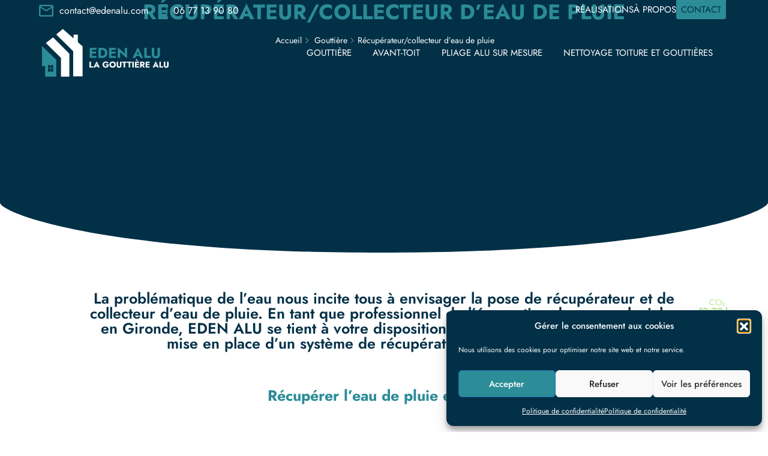

--- FILE ---
content_type: text/html; charset=UTF-8
request_url: https://edenalu.com/prestation/gouttiere/recuperateur-collecteur-eau-pluie/
body_size: 33673
content:
<!DOCTYPE html>
<html lang="fr">
<head>
	<meta charset="utf-8">
    <meta name="viewport" content="width=device-width, initial-scale=1">
	<link rel="apple-touch-icon" sizes="120x120" href="https://edenalu.com/wp-content/themes/edenalu-ct/images/favicon/apple-touch-icon.png">
	<link rel="icon" type="image/png" sizes="32x32" href="https://edenalu.com/wp-content/themes/edenalu-ct/images/favicon/favicon-32x32.png">
	<link rel="icon" type="image/png" sizes="16x16" href="https://edenalu.com/wp-content/themes/edenalu-ct/images/favicon/favicon-16x16.png">
	<meta name="msapplication-TileColor" content="#da532c">
	<meta name="theme-color" content="#ffffff">
	
	<meta name='robots' content='index, follow, max-image-preview:large, max-snippet:-1, max-video-preview:-1' />

	<!-- This site is optimized with the Yoast SEO plugin v26.8 - https://yoast.com/product/yoast-seo-wordpress/ -->
	<title>Récupérateur/collecteur d&#039;eau de pluie - EDeN Alu - Gouttières Alu à Bordeaux en Gironde</title>
<link data-rocket-prefetch href="https://www.statistiques.comtogether.fr" rel="dns-prefetch">
<link data-rocket-prefetch href="https://cdnjs.cloudflare.com" rel="dns-prefetch">
<link data-rocket-prefetch href="https://code.jquery.com" rel="dns-prefetch">
<link crossorigin data-rocket-preload as="font" href="https://edenalu.com/wp-content/themes/edenalu-ct/css/fonts/jost-v14-latin-regular.woff2" rel="preload">
<style id="wpr-usedcss">img:is([sizes=auto i],[sizes^="auto," i]){contain-intrinsic-size:3000px 1500px}.mode_eco .owl-single-project{display:flex!important;flex-wrap:wrap}.mode_eco .owl-single-project .item{width:100%;padding:1rem}@media (min-width:768px){.mode_eco .owl-single-project .item{width:calc(100% / 3)}}#distance_velo,#grams_saved,#netflix_epi,#page_visited,#totalkg,#watts_saved{font-weight:600}.switcher[data-v-13130686]{display:flex;align-items:center;justify-content:center;margin-top:30px}.switcher label[data-v-13130686]{display:flex;align-items:center;cursor:pointer;font-weight:700}.switcher input[data-v-13130686]{-webkit-appearance:none;-moz-appearance:none;appearance:none;display:none;visibility:hidden}.switcher__effect[data-v-13130686]{width:45px;height:25px;display:flex;justify-content:center;align-items:center;border-radius:20px;border:1px solid #606c38;position:relative;transition:all .4s ease-in-out;margin-right:10px}.switcher__effect[data-v-13130686]:before{content:"";background:#dee6e9;border-radius:50px;width:36px;height:18px;transition:all .4s ease-in-out}.switcher__effect[data-v-13130686]:after{content:"";background:#606c38;border-radius:50px;width:14px;height:14px;position:absolute;left:9px;transition:all .4s ease-in-out}.switcher input[type=checkbox]:checked~label .switcher__effect[data-v-13130686]:before{background:#606c38}.switcher input[type=checkbox]:checked~label .switcher__effect[data-v-13130686]:after{background:#b8e994;right:8px;left:auto}.panel[data-v-5c99d601]{border:2px solid #606c38;background:#fff;padding:30px 15px;border-radius:10px;position:relative;margin-top:20px;margin-bottom:7px;line-height:1rem;position:absolute;bottom:130px;right:0;width:300px;color:#606c38}.panel[data-v-5c99d601]:after{content:"";display:block;width:10px;height:10px;background:#fff;border-left:2px solid #606c38;border-bottom:2px solid #606c38;transform:rotate(-45deg);position:absolute;bottom:-7px;right:30px;margin:auto}.panel .page[data-v-5c99d601]{margin-bottom:20px}.panel.panel1 .consommation[data-v-5c99d601]{padding:10px;border-radius:10px;font-weight:700;border:1px solid #606c38;color:#606c38;display:block;max-width:-moz-fit-content;max-width:fit-content;margin:auto auto 30px;font-size:1.229rem}.panel.panel1 .consommation span.number[data-v-5c99d601]{background:#eee;margin:0 2.5px;border-radius:5px;width:20px;height:30px;display:inline-flex;align-items:center;justify-content:center;color:#606c38}.panel.panel1 .consommation span.unit[data-v-5c99d601]{margin-left:5px}.panel.panel2 span.titre[data-v-5c99d601],.panel.panel3 span.titre[data-v-5c99d601]{font-size:1.143rem;font-weight:600;display:block;color:#606c38;margin-bottom:30px}.panel.panel2 .sub-titre[data-v-5c99d601]{font-size:.85rem;font-weight:600;display:block;color:#606c38;margin-bottom:10px}.panel.panel2 span.titre[data-v-5c99d601]:after,.panel.panel3 span.titre[data-v-5c99d601]:after{content:"";display:block;width:25px;height:3px;border-radius:5px;background:#606c38;margin:10px auto}.panel.panel2 .compteur[data-v-5c99d601]{display:flex;justify-content:center}.panel.panel2 .compteur span[data-v-5c99d601]{height:30px;border:1px solid #606c38;color:#606c38;display:flex;justify-content:center;align-items:center;background:#fff;border-radius:5px;padding:2.5px 10px;margin:0 2.5px;font-weight:700}.panel.panel3 ul.data[data-v-5c99d601]{display:flex;flex-wrap:wrap;justify-content:space-between;list-style:none;padding:0;margin:0;font-size:.857rem}.panel.panel3 ul.data li[data-v-5c99d601]{width:calc(50% - 7.5px);color:#606c38}.panel.panel3 ul.data li .picto[data-v-5c99d601]{display:block;width:90px;height:90px;border-radius:5px;border:2px solid #b8e994;margin:auto auto 15px}.panel.panel3 ul.data li .picto.netflix[data-v-5c99d601]{background-position:-160px}.panel.panel3 ul.data li .picto.netflix[data-v-5c99d601],.panel.panel3 ul.data li .picto.velo[data-v-5c99d601]{background-image:url([data-uri]);background-size:auto 55px;background-repeat:no-repeat}.panel.panel3 ul.data li .picto.velo[data-v-5c99d601]{background-position:-245px}.btn-more[data-v-5c99d601]{background:#606c38;border:none;outline:0;padding:10px;color:#fff;border-radius:5px;margin-top:30px}@media screen and (max-width:500px){.panel[data-v-5c99d601]{position:fixed;top:15px;left:15px;right:15px;bottom:15px;width:auto;display:flex;align-items:center;justify-content:center;margin:0}.panel[data-v-5c99d601]:after{display:none}.co2[data-v-24535ddd]{display:none}}.co2[data-v-24535ddd]{flex-direction:column;text-align:center;font-size:.9rem;margin:10px auto;line-height:1;color:#b8e994;cursor:pointer}.co2 .title[data-v-24535ddd]{display:block;width:100%}.co2 .value[data-v-24535ddd]{font-weight:700}#ecomode[data-v-739c120b]{width:70px;height:70px;border-radius:100%;background-color:#b8e994;border:none;outline:0;position:relative;text-indent:-999px;background-image:url([data-uri]);background-size:auto 44px;background-repeat:no-repeat;background-position:13px;margin:7.5px auto;cursor:pointer}#ecomode[data-v-739c120b]:before{content:"";position:absolute;top:-7.5px;left:-7.5px;width:85px;height:85px;overflow:hidden;border-radius:100%;background-color:#b8e994;z-index:-1;animation:3s infinite opacityEco-739c120b}#ecomode .interrupteur[data-v-739c120b]{width:25px;height:25px;background:#e63946;display:block;border-radius:100%;position:absolute;top:-5px;right:-5px;background-image:url([data-uri]);background-size:auto 13px;background-repeat:no-repeat;background-position:-16px;cursor:pointer}#ecomode .interrupteur.on[data-v-739c120b]{background-color:#606c38}@keyframes opacityEco-739c120b{0%{opacity:0}50%{opacity:.5}to{opacity:0}}:root{--font:"Poppins"}#app{font-family:var(--font),Arial;-webkit-font-smoothing:antialiased;-moz-osx-font-smoothing:grayscale;text-align:center;display:flex;flex-direction:column;max-width:320px;margin:auto;font-size:14px;z-index:1000000;position:fixed;right:50px;bottom:100px}@media screen and (max-width:500px){#ecomode[data-v-739c120b]{width:45px;height:45px;background-size:auto 24px;background-position:11px}#ecomode[data-v-739c120b]:before{width:60px;height:60px}#ecomode.active[data-v-739c120b]{position:fixed;bottom:5px;right:10px}#ecomode .interrupteur[data-v-739c120b]{width:20px;height:20px;background-size:auto 11px;background-position:-14px}#app{bottom:170px;right:10px}}.cmplz-blocked-content-notice{display:none}.cmplz-optin .cmplz-blocked-content-container .cmplz-blocked-content-notice,.cmplz-optin .cmplz-wp-video .cmplz-blocked-content-notice{display:block}.cmplz-blocked-content-container,.cmplz-wp-video{animation-name:cmplz-fadein;animation-duration:.6s;background:#fff;border:0;border-radius:3px;box-shadow:0 0 1px 0 rgba(0,0,0,.5),0 1px 10px 0 rgba(0,0,0,.15);display:flex;justify-content:center;align-items:center;background-repeat:no-repeat!important;background-size:cover!important;height:inherit;position:relative}.cmplz-blocked-content-container iframe,.cmplz-wp-video iframe{visibility:hidden;max-height:100%;border:0!important}.cmplz-blocked-content-container .cmplz-blocked-content-notice,.cmplz-wp-video .cmplz-blocked-content-notice{white-space:normal;text-transform:initial;position:absolute!important;width:100%;top:50%;left:50%;transform:translate(-50%,-50%);max-width:300px;font-size:14px;padding:10px;background-color:rgba(0,0,0,.5);color:#fff;text-align:center;z-index:98;line-height:23px}.cmplz-blocked-content-container .cmplz-blocked-content-notice .cmplz-links,.cmplz-wp-video .cmplz-blocked-content-notice .cmplz-links{display:block;margin-bottom:10px}.cmplz-blocked-content-container .cmplz-blocked-content-notice .cmplz-links a,.cmplz-wp-video .cmplz-blocked-content-notice .cmplz-links a{color:#fff}.cmplz-blocked-content-container div div{display:none}.cmplz-wp-video .cmplz-placeholder-element{width:100%;height:inherit}@keyframes cmplz-fadein{from{opacity:0}to{opacity:1}}:root{--animate-duration:1s;--animate-delay:1s;--animate-repeat:1}.animate__animated{-webkit-animation-duration:1s;animation-duration:1s;-webkit-animation-duration:var(--animate-duration);animation-duration:var(--animate-duration);-webkit-animation-fill-mode:both;animation-fill-mode:both}.animate__animated.animate__delay-1s{-webkit-animation-delay:1s;animation-delay:1s;-webkit-animation-delay:var(--animate-delay);animation-delay:var(--animate-delay)}@media (prefers-reduced-motion:reduce),print{.animate__animated{-webkit-animation-duration:1ms!important;animation-duration:1ms!important;-webkit-transition-duration:1ms!important;transition-duration:1ms!important;-webkit-animation-iteration-count:1!important;animation-iteration-count:1!important}.animate__animated[class*=Out]{opacity:0}}@-webkit-keyframes pulse{0%{-webkit-transform:scaleX(1);transform:scaleX(1)}50%{-webkit-transform:scale3d(1.05,1.05,1.05);transform:scale3d(1.05,1.05,1.05)}to{-webkit-transform:scaleX(1);transform:scaleX(1)}}@keyframes pulse{0%{-webkit-transform:scaleX(1);transform:scaleX(1)}50%{-webkit-transform:scale3d(1.05,1.05,1.05);transform:scale3d(1.05,1.05,1.05)}to{-webkit-transform:scaleX(1);transform:scaleX(1)}}.animate__pulse{-webkit-animation-name:pulse;animation-name:pulse;-webkit-animation-timing-function:ease-in-out;animation-timing-function:ease-in-out}.animate__fadeIn{-webkit-animation-name:fadeIn;animation-name:fadeIn}@-webkit-keyframes fadeInLeft{0%{opacity:0;-webkit-transform:translate3d(-100%,0,0);transform:translate3d(-100%,0,0)}to{opacity:1;-webkit-transform:translateZ(0);transform:translateZ(0)}}@keyframes fadeInLeft{0%{opacity:0;-webkit-transform:translate3d(-100%,0,0);transform:translate3d(-100%,0,0)}to{opacity:1;-webkit-transform:translateZ(0);transform:translateZ(0)}}.animate__fadeInLeft{-webkit-animation-name:fadeInLeft;animation-name:fadeInLeft}@-webkit-keyframes fadeInRight{0%{opacity:0;-webkit-transform:translate3d(100%,0,0);transform:translate3d(100%,0,0)}to{opacity:1;-webkit-transform:translateZ(0);transform:translateZ(0)}}@keyframes fadeInRight{0%{opacity:0;-webkit-transform:translate3d(100%,0,0);transform:translate3d(100%,0,0)}to{opacity:1;-webkit-transform:translateZ(0);transform:translateZ(0)}}.animate__fadeInRight{-webkit-animation-name:fadeInRight;animation-name:fadeInRight}@-webkit-keyframes flipInX{0%{-webkit-transform:perspective(400px) rotateX(90deg);transform:perspective(400px) rotateX(90deg);-webkit-animation-timing-function:ease-in;animation-timing-function:ease-in;opacity:0}40%{-webkit-transform:perspective(400px) rotateX(-20deg);transform:perspective(400px) rotateX(-20deg);-webkit-animation-timing-function:ease-in;animation-timing-function:ease-in}60%{-webkit-transform:perspective(400px) rotateX(10deg);transform:perspective(400px) rotateX(10deg);opacity:1}80%{-webkit-transform:perspective(400px) rotateX(-5deg);transform:perspective(400px) rotateX(-5deg)}to{-webkit-transform:perspective(400px);transform:perspective(400px)}}@keyframes flipInX{0%{-webkit-transform:perspective(400px) rotateX(90deg);transform:perspective(400px) rotateX(90deg);-webkit-animation-timing-function:ease-in;animation-timing-function:ease-in;opacity:0}40%{-webkit-transform:perspective(400px) rotateX(-20deg);transform:perspective(400px) rotateX(-20deg);-webkit-animation-timing-function:ease-in;animation-timing-function:ease-in}60%{-webkit-transform:perspective(400px) rotateX(10deg);transform:perspective(400px) rotateX(10deg);opacity:1}80%{-webkit-transform:perspective(400px) rotateX(-5deg);transform:perspective(400px) rotateX(-5deg)}to{-webkit-transform:perspective(400px);transform:perspective(400px)}}.animate__flipInX{-webkit-backface-visibility:visible!important;backface-visibility:visible!important;-webkit-animation-name:flipInX;animation-name:flipInX}.slick-next,.slick-prev{position:absolute;display:block;height:20px;width:20px;line-height:0;font-size:0px;cursor:pointer;background:rgba(0,0,0,0);color:transparent;top:50%;-webkit-transform:translate(0,-50%);-ms-transform:translate(0,-50%);transform:translate(0,-50%);padding:0;border:none;outline:0}.slick-next:focus,.slick-next:hover,.slick-prev:focus,.slick-prev:hover{outline:0;background:rgba(0,0,0,0);color:transparent}.slick-next:focus:before,.slick-next:hover:before,.slick-prev:focus:before,.slick-prev:hover:before{opacity:1}.slick-next.slick-disabled:before,.slick-prev.slick-disabled:before{opacity:.25}.slick-next:before,.slick-prev:before{font-family:slick;font-size:20px;line-height:1;color:#fff;opacity:.75;-webkit-font-smoothing:antialiased;-moz-osx-font-smoothing:grayscale}.slick-prev{left:-25px}[dir=rtl] .slick-prev{left:auto;right:-25px}.slick-prev:before{content:"←"}[dir=rtl] .slick-prev:before{content:"→"}.slick-next{right:-25px}[dir=rtl] .slick-next{left:-25px;right:auto}.slick-next:before{content:"→"}[dir=rtl] .slick-next:before{content:"←"}.slick-dotted.slick-slider{margin-bottom:30px}.slick-dots{position:absolute;bottom:-25px;list-style:none;display:block;text-align:center;padding:0;margin:0;width:100%}.slick-dots li{position:relative;display:inline-block;height:20px;width:20px;margin:0 5px;padding:0;cursor:pointer}.slick-dots li button{border:0;background:rgba(0,0,0,0);display:block;height:20px;width:20px;outline:0;line-height:0;font-size:0px;color:transparent;padding:5px;cursor:pointer}.slick-dots li button:focus,.slick-dots li button:hover{outline:0}.slick-dots li button:focus:before,.slick-dots li button:hover:before{opacity:1}.slick-dots li button:before{position:absolute;top:0;left:0;content:"•";width:20px;height:20px;font-family:slick;font-size:6px;line-height:20px;text-align:center;color:#000;opacity:.25;-webkit-font-smoothing:antialiased;-moz-osx-font-smoothing:grayscale}.slick-dots li.slick-active button:before{color:#000;opacity:.75}.slick-slider{position:relative;display:block;box-sizing:border-box;-webkit-touch-callout:none;-webkit-user-select:none;-khtml-user-select:none;-moz-user-select:none;-ms-user-select:none;user-select:none;-ms-touch-action:pan-y;touch-action:pan-y;-webkit-tap-highlight-color:transparent}.slick-list{position:relative;overflow:hidden;display:block;margin:0;padding:0}.slick-list:focus{outline:0}.slick-list.dragging{cursor:pointer;cursor:hand}.slick-slider .slick-list,.slick-slider .slick-track{-webkit-transform:translate3d(0,0,0);-moz-transform:translate3d(0,0,0);-ms-transform:translate3d(0,0,0);-o-transform:translate3d(0,0,0);transform:translate3d(0,0,0)}.slick-track{position:relative;left:0;top:0;display:block;margin-left:auto;margin-right:auto}.slick-track:after,.slick-track:before{content:"";display:table}.slick-track:after{clear:both}.slick-loading .slick-track{visibility:hidden}.slick-slide{float:left;height:100%;min-height:1px;display:none}[dir=rtl] .slick-slide{float:right}.slick-slide img{display:block}.slick-slide.slick-loading img{display:none}.slick-slide.dragging img{pointer-events:none}.slick-initialized .slick-slide{display:block}.slick-loading .slick-slide{visibility:hidden}.slick-vertical .slick-slide{display:block;height:auto;border:1px solid transparent}.slick-arrow.slick-hidden{display:none}@font-face{font-display:swap;font-family:Jost;font-style:normal;font-weight:400;src:url("https://edenalu.com/wp-content/themes/edenalu-ct/css/fonts/jost-v14-latin-regular.woff2") format("woff2")}@font-face{font-display:swap;font-family:Jost;font-style:normal;font-weight:500;src:url("https://edenalu.com/wp-content/themes/edenalu-ct/css/fonts/jost-v14-latin-500.woff2") format("woff2")}@font-face{font-display:swap;font-family:Jost;font-style:normal;font-weight:600;src:url("https://edenalu.com/wp-content/themes/edenalu-ct/css/fonts/jost-v14-latin-600.woff2") format("woff2")}@font-face{font-display:swap;font-family:Jost;font-style:normal;font-weight:700;src:url("https://edenalu.com/wp-content/themes/edenalu-ct/css/fonts/jost-v14-latin-700.woff2") format("woff2")}body{font-family:Jost}*,::after,::before{box-sizing:border-box}@media(prefers-reduced-motion:no-preference){:root{scroll-behavior:smooth}}body{margin:0;-webkit-text-size-adjust:100%;-webkit-tap-highlight-color:transparent}.h2,h1,h2{margin-top:0;margin-bottom:.5rem;font-weight:500;line-height:1.2}h1{font-size:calc(1.375rem + 1.5vw)}@media(min-width:1200px){h1{font-size:2.5rem}}.h2,h2{font-size:calc(1.325rem + .9vw)}@media(min-width:1200px){.h2,h2{font-size:2rem}}p{margin-top:0;margin-bottom:1rem}ul{padding-left:2rem}ul{margin-top:0;margin-bottom:1rem}ul ul{margin-bottom:0}strong{font-weight:bolder}a{color:#0d6efd;text-decoration:underline}a:hover{color:#0a58ca}a:not([href]):not([class]),a:not([href]):not([class]):hover{color:inherit;text-decoration:none}code{font-size:1em;direction:ltr;unicode-bidi:bidi-override}code{font-size:.875em;color:#d63384;word-wrap:break-word}a>code{color:inherit}img,svg{vertical-align:middle}table{caption-side:bottom;border-collapse:collapse}caption{padding-top:.5rem;padding-bottom:.5rem;color:#6c757d;text-align:left}tbody,tr{border-color:inherit;border-style:solid;border-width:0}label{display:inline-block}button{border-radius:0}button:focus:not(:focus-visible){outline:0}button,input,optgroup,select,textarea{margin:0;font-family:inherit;font-size:inherit;line-height:inherit}button,select{text-transform:none}[role=button]{cursor:pointer}select{word-wrap:normal}select:disabled{opacity:1}[list]::-webkit-calendar-picker-indicator{display:none}[type=button],[type=reset],[type=submit],button{-webkit-appearance:button}[type=button]:not(:disabled),[type=reset]:not(:disabled),[type=submit]:not(:disabled),button:not(:disabled){cursor:pointer}::-moz-focus-inner{padding:0;border-style:none}textarea{resize:vertical}fieldset{min-width:0;padding:0;margin:0;border:0}legend{float:left;width:100%;padding:0;margin-bottom:.5rem;font-size:calc(1.275rem + .3vw);line-height:inherit}@media(min-width:1200px){legend{font-size:1.5rem}}legend+*{clear:left}::-webkit-datetime-edit-day-field,::-webkit-datetime-edit-fields-wrapper,::-webkit-datetime-edit-hour-field,::-webkit-datetime-edit-minute,::-webkit-datetime-edit-month-field,::-webkit-datetime-edit-text,::-webkit-datetime-edit-year-field{padding:0}::-webkit-inner-spin-button{height:auto}::-webkit-search-decoration{-webkit-appearance:none}::-webkit-color-swatch-wrapper{padding:0}::-webkit-file-upload-button{font:inherit}::file-selector-button{font:inherit}::-webkit-file-upload-button{font:inherit;-webkit-appearance:button}iframe{border:0}summary{display:list-item;cursor:pointer}progress{vertical-align:baseline}[hidden]{display:none!important}a.button{display:inline-block;padding:13px 15px;border-radius:7px;background:#2c8c97;color:#fff;font-size:16px;text-decoration:none;text-align:center;transition:all .5s ease-in-out;border:1px solid transparent;font-weight:600}a.button:hover{background:#fff;color:#2c8c97;border:1px solid #2c8c97}input:not([type=checkbox]),textarea{border:1px solid #2c8c97;border-radius:6px}@media(min-width:500px){textarea{width:100%}}label{font-weight:500}header{position:absolute;top:0;left:0;right:0;z-index:2}header .header-top{display:flex;justify-content:space-between;align-items:center;max-width:1140px;margin:0 auto;margin-bottom:1em}header .header-top .contact{display:flex;align-items:center;justify-content:flex-start}header .header-top .contact a{color:#fff;text-decoration:none;margin-left:5px}header .header-top .contact a:hover{color:#2c8c97}header .header-top .contact .email:before{content:url("https://edenalu.com/wp-content/themes/edenalu-ct/images/svg/email.svg");position:relative;left:-5px;top:5px}header .header-top .contact .phone{padding-left:25px}header .header-top .contact .phone:before{content:url("https://edenalu.com/wp-content/themes/edenalu-ct/images/svg/phone.svg");position:relative;left:-5px;top:4px}header .header-top #menu-menu-pages-header{display:flex;flex-wrap:wrap;align-items:center;list-style:none;width:100%;margin-bottom:0;padding:0;justify-content:flex-end;column-gap:25px}@media(max-width:992px){header .header-top{padding:7px 1em 1em;margin-bottom:0}header .header-top .contact .phone{right:1em;position:absolute}header .header-top #menu-menu-pages-header{display:none}header .header-content .logo{z-index:3;padding-left:1em}header .header-content .logo img{width:141px;height:56px}}header .header-top #menu-menu-pages-header li{font-size:15px}header .header-top #menu-menu-pages-header li a{display:flex;align-items:center;z-index:2;position:relative;text-transform:uppercase;text-decoration:none;color:#fff}header .header-top #menu-menu-pages-header li a:hover{color:#2c8c97}header .header-top #menu-menu-pages-header li:last-child{background-color:#2c8c97;border-bottom-left-radius:3px;border-bottom-right-radius:3px}header .header-top #menu-menu-pages-header li:last-child a{color:#023047;padding:5px 8px}header .header-top #menu-menu-pages-header li:last-child a:hover{color:#fff}header .header-content{display:flex;justify-content:space-between;align-items:center;max-width:1140px;margin:0 auto}header .header-content .logo{display:block;width:100%;max-width:250px}header .header-content nav.menu_header{padding-left:1.875rem;margin:0 0 0 auto}header .header-content nav.menu_header ul{display:flex;flex-wrap:wrap;align-items:center;list-style:none;width:100%;margin-bottom:0;padding:0;justify-content:flex-end}header .header-content nav.menu_header ul li{margin:0 .938rem;font-size:15px}header .header-content nav.menu_header ul li:last-child{margin-right:0}@media(max-width:1500px){header .header-content .logo{max-width:150px}header .header-content nav.menu_header ul li{margin:0 .417rem}}@media(max-width:1200px){header .header-content nav.menu_header ul li{font-size:.9rem}}header .header-content nav.menu_header ul .menu-item-has-children{position:relative}header .header-content nav.menu_header ul .menu-item-has-children>a{display:flex;align-items:center;z-index:2;position:relative;text-transform:uppercase}header .header-content nav.menu_header ul .menu-item-has-children>a:after{content:"";background-image:var(--wpr-bg-55a3f744-e611-4566-be7c-bdc117ad2f8e);display:block;width:17px;height:17px;background-repeat:no-repeat;background-position:center;margin-left:.313rem}header .header-content nav.menu_header ul .menu-item-has-children .sub-menu{display:none;position:absolute;top:0;border-top:30px solid transparent;width:300px}header .header-content nav.menu_header ul .menu-item-has-children .sub-menu li{width:100%;margin:0;font-size:14px}header .header-content nav.menu_header ul .menu-item-has-children .sub-menu li:not(:last-child){border-bottom:1px solid #dee2e6}header .header-content nav.menu_header ul .menu-item-has-children .sub-menu li a{background:#fff;color:#023047;display:block;padding:.313rem .626rem}header .header-content nav.menu_header ul .menu-item-has-children .sub-menu li a:hover{background:#2c8c97;color:#fff;transition:all .3s ease-in-out}header .header-content nav.menu_header ul .menu-item-has-children .sub-menu li:first-child a{border-radius:.313rem .313rem 0 0}header .header-content nav.menu_header ul .menu-item-has-children .sub-menu li:last-child a{border-radius:0 0 .313rem .313rem}header .header-content nav.menu_header ul .menu-item-has-children:hover .sub-menu{display:block}header .header-content nav.menu_header ul a{text-decoration:none;color:#fff;font-weight:400}@media(max-width:992px){header .header-content nav.menu_header ul li{width:100%;margin:.25rem 0;font-size:1.2rem}header .header-content nav.menu_header ul .menu-item-has-children>a{justify-content:space-between}header .header-content nav.menu_header{display:none;position:fixed;top:0;left:0;right:0;bottom:0;background:#2c8c97;padding:95px .95rem 0}}header .header-content ul.social{display:flex;flex-wrap:wrap;align-items:center;list-style:none;padding:0;margin:0}header .header-content ul.social li{margin:0 .156rem}header .header-content ul.social li a{display:block}header .header-content ul.social li a svg{width:40px;height:40px}@media(max-width:1200px){header .header-content ul.social li a svg{width:30px;height:30px}}header .header-content .navbar-content .menu-items{padding-top:10em;width:100%;transform:translate(-150%);display:flex;flex-direction:column;transition:transform .5s ease-in-out;background-color:#023047;position:absolute;left:0;top:0;z-index:-1;position:fixed;height:100vh}header .header-content .navbar-content .menu-items .menu_header{margin:0 1em}header .header-content .navbar-content .menu-items .menu_header #menu-menu-principal{padding-left:0;list-style:none}@media(min-width:992px){header{margin:0 1em}header .header-content .navbar-content{display:none}header .header-content .navbar-content .menu-items .menu_header #menu-menu-principal{display:flex}}header .header-content .navbar-content .menu-items .menu_header #menu-menu-principal .sub-menu{list-style:none;display:none;padding-left:0}header .header-content .navbar-content .menu-items .menu_header #menu-menu-principal .sub-menu>li{padding-top:7px}header .header-content .navbar-content .menu-items .menu_header #menu-menu-principal a{z-index:2;position:relative;text-decoration:none;color:#fff;font-size:14px;text-align:left}header .header-content .navbar-content .menu-items .menu_header #menu-menu-principal a:hover{color:#2c8c97!important}header .header-content .navbar-content .menu-items .menu_header #menu-menu-principal>li{margin-top:1em}header .header-content .navbar-content .menu-items .menu_header #menu-menu-principal>li .fleche{margin-left:4px}header .header-content .navbar-content .menu-items .menu_header #menu-menu-principal>li .fleche svg{transition:transform .3s;margin-left:4px;margin-top:-4px}header .header-content .navbar-content .menu-items .menu_header #menu-menu-principal>li .fleche.rotate svg{transform:rotate(180deg)}header .header-content .navbar-content .menu-items .menu_header #menu-menu-principal>li>a{color:#2c8c97;text-transform:uppercase;font-weight:600;font-size:17px}header .header-content .navbar-content .menu-items .menu_header #menu-menu-principal>li>a:hover{color:#fff!important}header .header-content .navbar-content .menu-items .menu_header #menu-menu-principal>li>a .fleche:hover+a{color:#fff!important}header .header-content .navbar-content .menu-items #menu-menu-pages-header-1{padding-left:1em}header .header-content .navbar-content .menu-items #menu-menu-pages-header-1 li{list-style:none;margin-bottom:1em}header .header-content .navbar-content .menu-items #menu-menu-pages-header-1 li a{display:flex;align-items:center;z-index:2;position:relative;text-decoration:none;color:#fff;font-size:16px;color:#2c8c97;text-transform:uppercase;font-weight:600}header .header-content .nav-container{display:flex;justify-content:space-between;align-items:center;height:62px;display:block;height:60px}header .header-content .nav-container .checkbox{position:absolute;display:block;right:1em;height:45px;width:45px;z-index:5;opacity:0;cursor:pointer;bottom:6px}header .header-content .nav-container .hamburger-lines{display:block;height:45px;width:45px;z-index:2;display:flex;flex-direction:column;justify-content:space-between;position:absolute;right:1em;bottom:6px;background-color:#2c8c97;padding:11px;border-radius:25px}header .header-content .nav-container .hamburger-lines .line{display:block;height:2px;width:100%;border-radius:10px;background:#fff}header .header-content .nav-container .hamburger-lines .line1{transform-origin:0% 0%;transition:transform .4s ease-in-out}header .header-content .nav-container .hamburger-lines .line2{transition:transform .2s ease-in-out}header .header-content .nav-container .hamburger-lines .line3{transform-origin:0% 100%;transition:transform .4s ease-in-out}header .header-content .nav-container input[type=checkbox]:checked~.menu-items{transform:translateX(0);overflow-x:scroll;-ms-overflow-style:none;scrollbar-width:none}header .header-content .nav-container input[type=checkbox]:checked~.menu-items:-webkit-scrollbar{display:none}header .header-content .nav-container .menu-items::-webkit-scrollbar{display:none}header .header-content .nav-container input[type=checkbox]:checked~.hamburger-lines .line1{transform:rotate(45deg);width:130%;margin-left:2px}header .header-content .nav-container input[type=checkbox]:checked~.hamburger-lines .line2{transform:scaleY(0)}header .header-content .nav-container input[type=checkbox]:checked~.hamburger-lines .line3{transform:rotate(-45deg);width:130%;margin-left:2px}header .header-content .nav-container input[type=checkbox]:checked~.logo{display:none}footer{background-color:#023047;position:relative;z-index:0}footer ul{padding-left:0}footer .container-footer{color:#fff;max-width:1140px;margin:0 auto;padding:2em}footer .container-footer .contact img.logofooter{filter:brightness(0) invert(1)}@media(min-width:992px){footer .container-footer .contact{display:flex;justify-content:space-between;align-items:center}footer .container-footer .contact .rightside{display:flex}footer .container-footer .contact .rightside .emailphone>div{margin-left:2em;align-self:center}}footer .container-footer .contact .rightside .textcontact{color:#2c8c97;font-weight:600;font-size:16px}footer .container-footer .contact .rightside .emailphone{display:flex;justify-content:space-around}footer .container-footer .contact .rightside .emailphone a{color:#fff;text-decoration:none}footer .container-footer .contact .rightside .emailphone a:hover{color:#2c8c97}footer .container-footer .contact .rightside .emailphone .emailcontact:before{content:url("https://edenalu.com/wp-content/themes/edenalu-ct/images/svg/emailgreen.svg");position:relative;left:-7px;vertical-align:-50%;display:inline-block;width:36px;height:36px}footer .container-footer .contact .rightside .emailphone .phonecontact:before{content:url("https://edenalu.com/wp-content/themes/edenalu-ct/images/svg/phonegreen.svg");position:relative;left:-7px;vertical-align:-50%;display:inline-block;width:36px;height:36px}footer .container-footer .footer-menu{margin-top:2em}footer .container-footer .footer-menu #menu-menu-principal-2{list-style:none}footer .container-footer .footer-menu #menu-menu-principal-2 .sub-menu{list-style:none}footer .container-footer .footer-menu #menu-menu-principal-2 a{display:flex;align-items:center;z-index:2;position:relative;text-decoration:none;color:#fff;font-size:13px}footer .container-footer .footer-menu #menu-menu-principal-2 a:hover{color:#2c8c97}footer .container-footer .footer-menu #menu-menu-principal-2>li>a{color:#2c8c97;text-transform:uppercase;font-weight:600;margin-bottom:4px}@media(max-width:992px){header .header-content ul.social{margin:0 0 0 auto}footer .container-footer{padding:2em 5px}footer .container-footer .contact .leftside{text-align:center}footer .container-footer .contact .rightside{text-align:center;margin-top:3em}footer .container-footer .contact .rightside .textcontact{margin:1em 0;font-size:13px}footer .container-footer .contact .rightside .emailphone{font-size:13px;gap:1em}footer .container-footer .footer-menu #menu-menu-principal-2{margin-bottom:0}footer .container-footer .footer-menu #menu-menu-principal-2 .sub-menu{display:none}footer .container-footer .footer-menu #menu-menu-principal-2>li>a{justify-content:center}}footer .container-footer .footer-menu #menu-menu-principal-2>li>a:hover{color:#fff}footer .container-footer .submenus{flex-wrap:wrap;align-items:center;justify-content:space-between}footer .container-footer .submenus .menu_pages_header{flex-wrap:wrap;align-items:center;justify-content:flex-start}footer .container-footer .submenus .menu_pages_header #menu-menu-pages-header-2{list-style:none;width:100%;margin-bottom:0;padding:0}footer .container-footer .submenus .menu_pages_header #menu-menu-pages-header-2 li{font-size:15px}footer .container-footer .submenus .menu_pages_header #menu-menu-pages-header-2 li a{display:flex;align-items:center;z-index:2;position:relative;text-transform:uppercase;text-decoration:none;color:#2c8c97;font-weight:600;font-size:13px}@media(max-width:992px){footer .container-footer .submenus .menu_pages_header #menu-menu-pages-header-2 li{font-size:13px}footer .container-footer .submenus .menu_pages_header #menu-menu-pages-header-2 li a{justify-content:center}}footer .container-footer .submenus .menu_pages_header #menu-menu-pages-header-2 li a:hover{color:#fff}footer .container-footer .submenus .submenu_footer{flex-wrap:wrap;align-items:center;justify-content:flex-end}footer .container-footer .submenus .submenu_footer #menu-submenu-footer{list-style:none;width:100%;margin-bottom:0;padding:0}footer .container-footer .submenus .submenu_footer #menu-submenu-footer li{font-size:15px}@media(min-width:992px){footer .container-footer .footer-menu{margin:2em 0 0}footer .container-footer .footer-menu #menu-menu-principal-2{display:flex;gap:1em}footer .container-footer .footer-menu #menu-menu-principal-2>li{width:25%}footer .container-footer .submenus{display:flex}footer .container-footer .submenus .menu_pages_header{display:flex}footer .container-footer .submenus .menu_pages_header #menu-menu-pages-header-2{display:flex}footer .container-footer .submenus .menu_pages_header #menu-menu-pages-header-2 li{margin-right:10px}footer .container-footer .submenus .submenu_footer{display:flex}footer .container-footer .submenus .submenu_footer #menu-submenu-footer{display:flex}footer .container-footer .submenus .submenu_footer #menu-submenu-footer li{margin-right:10px}#description-strate{display:flex;padding:3em 1em;column-gap:1em;margin-bottom:1em}}footer .container-footer .submenus .submenu_footer #menu-submenu-footer li a{display:flex;align-items:center;z-index:2;position:relative;text-transform:uppercase;text-decoration:none;color:#2c8c97;font-weight:600;font-size:13px}footer .container-footer .submenus .submenu_footer #menu-submenu-footer li a:hover{color:#fff}footer #credits{background-color:#2c8c97;padding:10px 0}footer #credits .container{color:#023047;line-height:16px;text-align:center;font-size:13px}footer #credits .container a{text-decoration:none;color:#023047}footer #credits .container a:hover{color:#fff}@media(max-width:992px){footer .container-footer .submenus .submenu_footer #menu-submenu-footer li{font-size:13px}footer .container-footer .submenus .submenu_footer #menu-submenu-footer li a{justify-content:center}footer #credits .container span{display:block}footer #credits .container .separator{display:none}}footer ul.social{list-style-type:none;padding:0;margin:0 0 30px;display:flex;align-items:center}@media(max-width:992px){footer ul.social{justify-content:center}}footer ul.social li a{background-color:#2c8c97;width:40px;height:40px;border-radius:100%;display:flex;align-items:center;justify-content:center;transition:all .5s ease-out}footer ul.social li a svg{width:20px;height:20px;fill:#fff}footer ul.social li a:hover{background-color:#fff}footer ul.social li a:hover svg{fill:#023047}footer ul.social li:not(:last-child){margin-right:10px}section:not(.full){max-width:1140px;margin:0 auto;padding:1em 2em;z-index:0;position:relative}section:not(#home-top):not(#pictos-strate){overflow:hidden}#description-strate .text h2{color:#2c8c97;font-size:25px;line-height:30px;margin-bottom:1em;font-weight:600}#body-content .slider.images_slider_strate_4 .slick-list{padding:0 10%}@media(max-width:768px){a.button{width:100%}#body-content .slider.images_slider_strate_4 .slick-prev{order:2;position:relative}#body-content .slider.images_slider_strate_4 .slick-prev:before{content:url("https://edenalu.com/wp-content/themes/edenalu-ct/images/svg/prevmini.svg")!important;position:relative!important;left:0!important;top:0!important;opacity:1!important}#body-content .slider.images_slider_strate_4 .slick-next{order:3;position:relative;right:0!important}#body-content .slider.images_slider_strate_4 .slick-next:before{content:url("https://edenalu.com/wp-content/themes/edenalu-ct/images/svg/nextmini.svg")!important;position:relative!important;right:0!important;top:0!important;opacity:1!important}#body-content .slider.images_slider_strate_4 .slick-list{margin-bottom:2em}.onlydesktop{display:none}}#body-content .slider.images_slider_strate_4 .slick-list .slick-slide{margin:0 1em}#body-content .slider.images_slider_strate_4 .slick-list .slick-slide img{width:100%;border-radius:5px}#body-content .slider.images_slider_strate_4 .slick-list .slick-slide[aria-hidden=true] .image_slider{position:relative}#body-content .slider.images_slider_strate_4 .slick-list .slick-slide[aria-hidden=true] .image_slider::after{content:"";position:absolute;top:0;left:0;width:100%;height:100%;opacity:.6;background-image:linear-gradient(to bottom,#023047,#023047)}#body-content .slider.images_slider_strate_4 .slick-list .slick-slide[aria-hidden=true] .texte{display:none}#body-content .slider.images_slider_strate_4 .slick-arrow,#body-content .slider.images_slider_strate_4 .slick-prev{z-index:1}#body-content .slider.images_slider_strate_4 .slick-prev:before{content:url("https://edenalu.com/wp-content/themes/edenalu-ct/images/svg/previous-slide.svg");position:relative;left:3em;top:-3em}#body-content .slider.images_slider_strate_4 .slick-next:before{content:url("https://edenalu.com/wp-content/themes/edenalu-ct/images/svg/next-slide.svg");position:relative;right:5em;top:-3em}#body-content .slider.images_slider_strate_4_mobile .slick-list{padding:0 10%}#body-content .slider.images_slider_strate_4_mobile .slick-list .slick-slide{margin:0 1em}#body-content .slider.images_slider_strate_4_mobile .slick-list .slick-slide img{width:100%;border-radius:5px}#body-content .slider.images_slider_strate_4_mobile .slick-list .slick-slide[aria-hidden=true] .image_slider{position:relative}#body-content .slider.images_slider_strate_4_mobile .slick-list .slick-slide[aria-hidden=true] .image_slider::after{content:"";position:absolute;top:0;left:0;width:100%;height:100%;opacity:.6;background-image:linear-gradient(to bottom,#023047,#023047)}#body-content .slider.images_slider_strate_4_mobile .slick-list .slick-slide[aria-hidden=true] .texte{display:none}#body-content .slider.images_slider_strate_4_mobile .slick-arrow,#body-content .slider.images_slider_strate_4_mobile .slick-prev{z-index:1}#body-content .slider.images_slider_strate_4_mobile .slick-prev:before{content:url("https://edenalu.com/wp-content/themes/edenalu-ct/images/svg/previous-slide.svg");position:relative;left:3em;top:-3em}#body-content .slider.images_slider_strate_4_mobile .slick-next:before{content:url("https://edenalu.com/wp-content/themes/edenalu-ct/images/svg/next-slide.svg");position:relative;right:5em;top:-3em}#twoblocks-strate{padding:3em 2em!important;overflow:hidden}.mode_eco .images_slider_strate_4_mobile{display:none!important}@media(min-width:768px){.onlymobile{display:none}.slick-slide:nth-child(2n){margin-top:3em!important}.slick-current{margin-top:0!important}}#header-page{min-height:337px;background-color:#023047;display:flex;align-items:end}@media(max-width:992px){section:not(.full){padding:0 1em}#description-strate{padding:2em!important}#description-strate .text{text-align:center;margin-top:1em}#description-strate .text h2{font-size:20px;margin-bottom:5px}#header-page{padding-top:140px;min-height:fit-content}}#header-page .container-header-page{margin:0 auto}#header-page .container-header-page .title{max-width:900px}#header-page .container-header-page .title h1{font-size:35px;line-height:40px;color:#2c8c97;font-weight:700;text-align:center;text-transform:uppercase;margin-bottom:15px;padding:0 10px}#header-page .container-header-page #breadcrumbs{text-align:center}#header-page .container-header-page #breadcrumbs a::after{content:url("https://edenalu.com/wp-content/themes/edenalu-ct/images/svg/chevron-right.svg");position:relative;width:5px;height:9px;left:6px}#header-page .container-header-page #breadcrumbs a,#header-page .container-header-page #breadcrumbs span{color:#fff;text-decoration:none;margin:0 3px;font-size:14px}#header-page .container-header-page #breadcrumbs a:hover{color:#2c8c97}#app{font-family:Jost!important}.chapo-titre-imagetexte{padding-top:2em}.chapo-titre-imagetexte .titre h2{text-align:center;color:#2c8c97;font-weight:700;line-height:35px;font-size:25px;margin:1em 0}.chapo-titre-imagetexte .imagetexte{margin:2em 0}.chapo-titre-imagetexte .imagetexte .image{padding:15px;align-self:center;text-align:center}.chapo-titre-imagetexte .imagetexte .image img{border-radius:5px}.chapo-titre-imagetexte .imagetexte .texte{padding:15px;line-height:20px;color:#023047;align-self:center}@media(min-width:992px){.chapo-titre-imagetexte .imagetexte{display:flex}.chapo-titre-imagetexte .imagetexte .image{width:50%}.chapo-titre-imagetexte .imagetexte .image img{width:-webkit-fill-available;height:-webkit-fill-available}.chapo-titre-imagetexte .imagetexte .texte{width:50%}.titre-texteimage .texteimage .texte_avantimage{width:50%}}.chapo-titre-imagetexte .imagetexte .texte p:last-child{margin-bottom:0}.chapo-titre-imagetexte .imagetexte .texte p a{color:#2c8c97;text-decoration:none}.titre-texte-pictostexte-texte{background-color:#023047}.titre-texte-pictostexte-texte .full-container{max-width:1140px;margin:0 auto;padding:4em 1em}.titre-texte-pictostexte-texte .full-container .titre_withpictos{max-width:732px;margin:0 auto}.titre-texte-pictostexte-texte .full-container .titre_withpictos h2{text-align:center;color:#2c8c97;font-weight:700;line-height:35px;font-size:30px}.titre-texte-pictostexte-texte .full-container .texte_withpictos{max-width:927px;margin:0 auto;color:#fff;padding:1em;line-height:20px;text-align:center;font-size:20px}.titre-texte-pictostexte-texte .full-container .texte_withpictos p:last-child{margin-bottom:0}.titre-texte-pictostexte-texte .full-container .texte_withpictos ul{width:fit-content;margin:1rem auto;text-align:left}.titre-texte-pictostexte-texte .full-container .texte_withpictos p a,.titre-texte-pictostexte-texte .full-container .texte_withpictos ul a{color:#2c8c97;text-decoration:none}.titre-texte-pictostexte-texte .full-container .pictos_avec_textes .pictos_avec_textes-ul{list-style:none;display:flex;flex-wrap:wrap;justify-content:space-evenly;padding:0}.titre-texte-pictostexte-texte .full-container .pictos_avec_textes .pictos_avec_textes-ul li{width:263px;text-align:center;text-align:-webkit-center;margin:2em 0}.titre-texteimage .titre_avanttexteimage h2{text-align:center;color:#2c8c97;font-weight:700;line-height:35px;font-size:25px;margin:1em 0}.titre-texteimage .texteimage{display:flex;margin:2em 0}.titre-texteimage .texteimage .texte_avantimage{line-height:20px;color:#023047;align-self:center;padding:15px}.titre-texteimage .texteimage .texte_avantimage p:last-child{margin-bottom:0}.titre-texteimage .texteimage .texte_avantimage p a{color:#2c8c97;text-decoration:none}.titre-texteimage .texteimage .texte_avantimage ul li a{color:#2c8c97;text-decoration:none}.titre-texteimage .texteimage .image_aprestexte{align-self:center;text-align:center;padding:15px}.titre-texteimage .texteimage .image_aprestexte img{border-radius:5px}@media(min-width:992px){.titre-texteimage .texteimage .image_aprestexte{width:50%}.titre-texteimage .texteimage .image_aprestexte img{width:-webkit-fill-available;height:-webkit-fill-available}}.textonly{padding:4em 1em 1em!important}@media(max-width:992px){#header-page .container-header-page .title h1{font-size:23px}.titre-texte-pictostexte-texte .full-container .titre_withpictos h2{font-size:26px}.titre-texte-pictostexte-texte .full-container .texte_withpictos{font-size:16px}.titre-texte-pictostexte-texte .full-container .pictos_avec_textes .pictos_avec_textes-ul li{width:300px}.titre-texteimage .texteimage{flex-direction:column;margin:0 0 2em!important}.titre-texteimage .texteimage .texte_avantimage{order:2}.titre-texteimage .texteimage .image_aprestexte{order:1}.textonly{padding:1em!important;margin-top:1em!important}}.textonly .textonly-content{text-align:center;color:#023047;font-size:25px;line-height:25px;font-weight:600;max-width:992px;margin:0 auto}@media(max-width:992px){.textonly .textonly-content{font-size:16px;line-height:21px}}.textonly .textonly-content p{margin-bottom:0!important}.textonly .textonly-content p a{color:#2c8c97;text-decoration:none}.mode_eco .chapo-titre-imagetexte .imagetexte .image img{width:auto!important;height:auto!important}.mode_eco .titre-texteimage .texteimage .image_aprestexte img{width:auto!important;height:auto!important}.mode_eco .images_slider_strate_4{gap:1em}@media(max-width:768px){body:not(.mode_eco) .chapo-titre-imagetexte .imagetexte img,body:not(.mode_eco) .image_aprestexte img{width:100%;height:100%}.mode_eco .images_slider_strate_4{flex-direction:column}}.cmplz-hidden{display:none!important}:root{--wp--preset--aspect-ratio--square:1;--wp--preset--aspect-ratio--4-3:4/3;--wp--preset--aspect-ratio--3-4:3/4;--wp--preset--aspect-ratio--3-2:3/2;--wp--preset--aspect-ratio--2-3:2/3;--wp--preset--aspect-ratio--16-9:16/9;--wp--preset--aspect-ratio--9-16:9/16;--wp--preset--color--black:#000000;--wp--preset--color--cyan-bluish-gray:#abb8c3;--wp--preset--color--white:#ffffff;--wp--preset--color--pale-pink:#f78da7;--wp--preset--color--vivid-red:#cf2e2e;--wp--preset--color--luminous-vivid-orange:#ff6900;--wp--preset--color--luminous-vivid-amber:#fcb900;--wp--preset--color--light-green-cyan:#7bdcb5;--wp--preset--color--vivid-green-cyan:#00d084;--wp--preset--color--pale-cyan-blue:#8ed1fc;--wp--preset--color--vivid-cyan-blue:#0693e3;--wp--preset--color--vivid-purple:#9b51e0;--wp--preset--gradient--vivid-cyan-blue-to-vivid-purple:linear-gradient(135deg,rgb(6, 147, 227) 0%,rgb(155, 81, 224) 100%);--wp--preset--gradient--light-green-cyan-to-vivid-green-cyan:linear-gradient(135deg,rgb(122, 220, 180) 0%,rgb(0, 208, 130) 100%);--wp--preset--gradient--luminous-vivid-amber-to-luminous-vivid-orange:linear-gradient(135deg,rgb(252, 185, 0) 0%,rgb(255, 105, 0) 100%);--wp--preset--gradient--luminous-vivid-orange-to-vivid-red:linear-gradient(135deg,rgb(255, 105, 0) 0%,rgb(207, 46, 46) 100%);--wp--preset--gradient--very-light-gray-to-cyan-bluish-gray:linear-gradient(135deg,rgb(238, 238, 238) 0%,rgb(169, 184, 195) 100%);--wp--preset--gradient--cool-to-warm-spectrum:linear-gradient(135deg,rgb(74, 234, 220) 0%,rgb(151, 120, 209) 20%,rgb(207, 42, 186) 40%,rgb(238, 44, 130) 60%,rgb(251, 105, 98) 80%,rgb(254, 248, 76) 100%);--wp--preset--gradient--blush-light-purple:linear-gradient(135deg,rgb(255, 206, 236) 0%,rgb(152, 150, 240) 100%);--wp--preset--gradient--blush-bordeaux:linear-gradient(135deg,rgb(254, 205, 165) 0%,rgb(254, 45, 45) 50%,rgb(107, 0, 62) 100%);--wp--preset--gradient--luminous-dusk:linear-gradient(135deg,rgb(255, 203, 112) 0%,rgb(199, 81, 192) 50%,rgb(65, 88, 208) 100%);--wp--preset--gradient--pale-ocean:linear-gradient(135deg,rgb(255, 245, 203) 0%,rgb(182, 227, 212) 50%,rgb(51, 167, 181) 100%);--wp--preset--gradient--electric-grass:linear-gradient(135deg,rgb(202, 248, 128) 0%,rgb(113, 206, 126) 100%);--wp--preset--gradient--midnight:linear-gradient(135deg,rgb(2, 3, 129) 0%,rgb(40, 116, 252) 100%);--wp--preset--font-size--small:13px;--wp--preset--font-size--medium:20px;--wp--preset--font-size--large:36px;--wp--preset--font-size--x-large:42px;--wp--preset--spacing--20:0.44rem;--wp--preset--spacing--30:0.67rem;--wp--preset--spacing--40:1rem;--wp--preset--spacing--50:1.5rem;--wp--preset--spacing--60:2.25rem;--wp--preset--spacing--70:3.38rem;--wp--preset--spacing--80:5.06rem;--wp--preset--shadow--natural:6px 6px 9px rgba(0, 0, 0, .2);--wp--preset--shadow--deep:12px 12px 50px rgba(0, 0, 0, .4);--wp--preset--shadow--sharp:6px 6px 0px rgba(0, 0, 0, .2);--wp--preset--shadow--outlined:6px 6px 0px -3px rgb(255, 255, 255),6px 6px rgb(0, 0, 0);--wp--preset--shadow--crisp:6px 6px 0px rgb(0, 0, 0)}:where(.is-layout-flex){gap:.5em}:where(.is-layout-grid){gap:.5em}:where(.wp-block-columns.is-layout-flex){gap:2em}:where(.wp-block-columns.is-layout-grid){gap:2em}:where(.wp-block-post-template.is-layout-flex){gap:1.25em}:where(.wp-block-post-template.is-layout-grid){gap:1.25em}input[type=checkbox].cmplz-category{width:initial;-webkit-appearance:checkbox}input[type=checkbox].cmplz-category:checked::before{content:''}.cmplz-cookiebanner{box-sizing:border-box}:root{--cmplz_banner_width:526px;--cmplz_banner_background_color:#023047;--cmplz_banner_border_color:#f2f2f2;--cmplz_banner_border_width:0px 0px 0px 0px;--cmplz_banner_border_radius:12px 12px 12px 12px;--cmplz_banner_margin:10px;--cmplz_categories-height:163px;--cmplz_title_font_size:15px;--cmplz_text_line_height:calc(var(--cmplz_text_font_size) * 1.5);--cmplz_text_color:#ffffff;--cmplz_hyperlink_color:#ffffff;--cmplz_text_font_size:12px;--cmplz_link_font_size:12px;--cmplz_category_body_font_size:12px;--cmplz_button_accept_background_color:#2c8c97;--cmplz_button_accept_border_color:#1E73BE;--cmplz_button_accept_text_color:#ffffff;--cmplz_button_deny_background_color:#f9f9f9;--cmplz_button_deny_border_color:#f2f2f2;--cmplz_button_deny_text_color:#222222;--cmplz_button_settings_background_color:#f9f9f9;--cmplz_button_settings_border_color:#f2f2f2;--cmplz_button_settings_text_color:#333333;--cmplz_button_border_radius:6px 6px 6px 6px;--cmplz_button_font_size:15px;--cmplz_category_header_always_active_color:green;--cmplz_category_header_title_font_size:14px;--cmplz_category_header_active_font_size:12px;--cmplz-manage-consent-height:50px;--cmplz-manage-consent-offset:-35px;--cmplz_slider_active_color:#1e73be;--cmplz_slider_inactive_color:#F56E28;--cmplz_slider_bullet_color:#ffffff}#cmplz-manage-consent .cmplz-manage-consent{margin:unset;z-index:9998;color:var(--cmplz_text_color);background-color:var(--cmplz_banner_background_color);border-style:solid;border-color:var(--cmplz_banner_border_color);border-width:var(--cmplz_banner_border_width);border-radius:var(--cmplz_banner_border_radius);border-bottom-left-radius:0;border-bottom-right-radius:0;line-height:initial;position:fixed;bottom:var(--cmplz-manage-consent-offset);min-width:100px;height:var(--cmplz-manage-consent-height);right:40px;padding:15px;cursor:pointer;animation:.5s forwards mc_slideOut}#cmplz-manage-consent .cmplz-manage-consent:active{outline:0;border:none}#cmplz-manage-consent .cmplz-manage-consent.cmplz-dismissed{display:none}#cmplz-manage-consent .cmplz-manage-consent:focus,#cmplz-manage-consent .cmplz-manage-consent:hover{animation:.5s forwards mc_slideIn;animation-delay:0}@-webkit-keyframes mc_slideIn{100%{bottom:0}}@keyframes mc_slideIn{100%{bottom:0}}@-webkit-keyframes mc_slideOut{100%{bottom:var(--cmplz-manage-consent-offset)}}@keyframes mc_slideOut{100%{bottom:var(--cmplz-manage-consent-offset)}}.cmplz-cookiebanner{max-height:calc(100vh - 20px);position:fixed;height:auto;left:50%;top:50%;-ms-transform:translateX(-50%) translateY(-50%);transform:translateX(-50%) translateY(-50%);grid-template-rows:minmax(0,1fr);z-index:99999;background:var(--cmplz_banner_background_color);border-style:solid;border-color:var(--cmplz_banner_border_color);border-width:var(--cmplz_banner_border_width);border-radius:var(--cmplz_banner_border_radius);padding:15px 20px;display:grid;grid-gap:10px}.cmplz-cookiebanner a{transition:initial}.cmplz-cookiebanner .cmplz-buttons a.cmplz-btn.tcf{display:none}.cmplz-cookiebanner.cmplz-dismissed{display:none}.cmplz-cookiebanner .cmplz-body{width:100%;grid-column:span 3;overflow-y:auto;overflow-x:hidden;max-height:55vh}.cmplz-cookiebanner .cmplz-body::-webkit-scrollbar-track{border-radius:10px;-webkit-box-shadow:inset 0 0 2px transparent;background-color:transparent}.cmplz-cookiebanner .cmplz-body::-webkit-scrollbar{width:5px;background-color:transparent}.cmplz-cookiebanner .cmplz-body::-webkit-scrollbar-thumb{background-color:var(--cmplz_button_accept_background_color);border-radius:10px}@media (min-width:350px){.cmplz-cookiebanner .cmplz-body{min-width:300px}}.cmplz-cookiebanner .cmplz-divider{margin-left:-20px;margin-right:-20px}.cmplz-cookiebanner .cmplz-header{grid-template-columns:100px 1fr 100px;align-items:center;display:grid;grid-column:span 3}.cmplz-cookiebanner .cmplz-logo svg{max-height:35px;width:inherit}.cmplz-cookiebanner .cmplz-logo img{max-height:40px;width:inherit}.cmplz-cookiebanner .cmplz-title{justify-self:center;grid-column-start:2;font-size:var(--cmplz_title_font_size);color:var(--cmplz_text_color);font-weight:500}.cmplz-cookiebanner .cmplz-close{line-height:20px;justify-self:end;grid-column-start:3;font-size:20px;cursor:pointer;width:20px;height:20px;color:var(--cmplz_text_color)}.cmplz-cookiebanner .cmplz-close svg{width:20px;height:20px}.cmplz-cookiebanner .cmplz-close:hover{text-decoration:none;line-height:initial;font-size:18px}.cmplz-cookiebanner .cmplz-message{word-wrap:break-word;font-size:var(--cmplz_text_font_size);line-height:var(--cmplz_text_line_height);color:var(--cmplz_text_color);margin-bottom:5px}.cmplz-cookiebanner .cmplz-message a{color:var(--cmplz_hyperlink_color)}.cmplz-cookiebanner .cmplz-buttons,.cmplz-cookiebanner .cmplz-categories,.cmplz-cookiebanner .cmplz-divider,.cmplz-cookiebanner .cmplz-links,.cmplz-cookiebanner .cmplz-message{grid-column:span 3}.cmplz-cookiebanner .cmplz-categories .cmplz-category{background-color:rgba(239,239,239,.5)}.cmplz-cookiebanner .cmplz-categories .cmplz-category:not(:last-child){margin-bottom:10px}.cmplz-cookiebanner .cmplz-categories .cmplz-category .cmplz-category-header{display:grid;grid-template-columns:1fr auto 15px;grid-template-rows:minmax(0,1fr);align-items:center;grid-gap:10px;padding:10px}.cmplz-cookiebanner .cmplz-categories .cmplz-category .cmplz-category-header .cmplz-category-title{font-weight:500;grid-column-start:1;justify-self:start;font-size:var(--cmplz_category_header_title_font_size);color:var(--cmplz_text_color);margin:0}.cmplz-cookiebanner .cmplz-categories .cmplz-category .cmplz-category-header .cmplz-always-active{font-size:var(--cmplz_category_header_active_font_size);font-weight:500;color:var(--cmplz_category_header_always_active_color)}.cmplz-cookiebanner .cmplz-categories .cmplz-category .cmplz-category-header .cmplz-always-active label{display:none}.cmplz-cookiebanner .cmplz-categories .cmplz-category .cmplz-category-header .cmplz-banner-checkbox{display:flex;align-items:center;margin:0}.cmplz-cookiebanner .cmplz-categories .cmplz-category .cmplz-category-header .cmplz-banner-checkbox input[data-category=cmplz_functional]{display:none}.cmplz-cookiebanner .cmplz-categories .cmplz-category .cmplz-category-header .cmplz-icon.cmplz-open{grid-column-start:3;cursor:pointer;content:'';transform:rotate(0);-webkit-transition:.5s;-moz-transition:.5s;-o-transition:.5s;transition:all .5s ease;background-size:cover;height:18px;width:18px}.cmplz-cookiebanner .cmplz-categories .cmplz-category[open] .cmplz-icon.cmplz-open{transform:rotate(180deg)}.cmplz-cookiebanner .cmplz-categories .cmplz-category summary{display:block}.cmplz-cookiebanner .cmplz-categories .cmplz-category summary::marker{display:none;content:''}.cmplz-cookiebanner .cmplz-categories .cmplz-category summary::-webkit-details-marker{display:none;content:''}.cmplz-cookiebanner .cmplz-categories .cmplz-category .cmplz-description{font-size:var(--cmplz_category_body_font_size);color:var(--cmplz_text_color);margin:0;max-width:100%;padding:10px}.cmplz-cookiebanner .cmplz-buttons{display:flex;gap:var(--cmplz_banner_margin)}.cmplz-cookiebanner .cmplz-buttons .cmplz-btn{height:45px;padding:10px;margin:initial;width:100%;white-space:nowrap;border-radius:var(--cmplz_button_border_radius);cursor:pointer;font-size:var(--cmplz_button_font_size);font-weight:500;text-decoration:none;line-height:20px;text-align:center;flex:initial}.cmplz-cookiebanner .cmplz-buttons .cmplz-btn:hover{text-decoration:none}.cmplz-cookiebanner .cmplz-buttons .cmplz-btn.cmplz-accept{background-color:var(--cmplz_button_accept_background_color);border:1px solid var(--cmplz_button_accept_border_color);color:var(--cmplz_button_accept_text_color)}.cmplz-cookiebanner .cmplz-buttons .cmplz-btn.cmplz-deny{background-color:var(--cmplz_button_deny_background_color);border:1px solid var(--cmplz_button_deny_border_color);color:var(--cmplz_button_deny_text_color)}.cmplz-cookiebanner .cmplz-buttons .cmplz-btn.cmplz-view-preferences{background-color:var(--cmplz_button_settings_background_color);border:1px solid var(--cmplz_button_settings_border_color);color:var(--cmplz_button_settings_text_color)}.cmplz-cookiebanner .cmplz-buttons .cmplz-btn.cmplz-save-preferences{background-color:var(--cmplz_button_settings_background_color);border:1px solid var(--cmplz_button_settings_border_color);color:var(--cmplz_button_settings_text_color)}.cmplz-cookiebanner .cmplz-buttons .cmplz-btn.cmplz-manage-options{background-color:var(--cmplz_button_settings_background_color);border:1px solid var(--cmplz_button_settings_border_color);color:var(--cmplz_button_settings_text_color)}.cmplz-cookiebanner .cmplz-buttons a.cmplz-btn{display:flex;align-items:center;justify-content:center;padding:initial}@media (max-width:425px){.cmplz-cookiebanner .cmplz-header .cmplz-title{display:none}.cmplz-cookiebanner .cmplz-category .cmplz-category-header{grid-template-columns:1fr!important}.cmplz-cookiebanner .cmplz-message{margin-right:5px}.cmplz-cookiebanner .cmplz-links.cmplz-information{display:initial;text-align:center}}.cmplz-cookiebanner .cmplz-links{display:flex;gap:var(--cmplz_banner_margin)}.cmplz-cookiebanner .cmplz-links.cmplz-information{justify-content:space-between}.cmplz-cookiebanner .cmplz-links.cmplz-documents{justify-content:center}.cmplz-cookiebanner .cmplz-links .cmplz-link{color:var(--cmplz_hyperlink_color);font-size:var(--cmplz_link_font_size);text-decoration:underline;margin:0}.cmplz-cookiebanner .cmplz-links .cmplz-link.cmplz-read-more-purposes{display:none}.cmplz-cookiebanner .cmplz-links ul{margin:0;padding:0;list-style:none;display:flex;gap:var(--cmplz_banner_margin);justify-content:center}.cmplz-categories .cmplz-category .cmplz-description-statistics-anonymous{display:none}.cmplz-categories .cmplz-category .cmplz-description-statistics{display:block}.cmplz-cookiebanner{top:initial;left:initial;right:10px;bottom:10px;transform:initial}@media (max-width:768px){.cmplz-cookiebanner{left:initial;right:initial;bottom:0;width:100%}.cmplz-cookiebanner .cmplz-buttons{flex-direction:column}#cmplz-manage-consent .cmplz-manage-consent{display:none}}@media (min-width:768px){.cmplz-cookiebanner{min-width:var(--cmplz_banner_width);max-width:100%;display:grid;grid-row-gap:10px}.cmplz-categories,.cmplz-message{width:calc(var(--cmplz_banner_width) - 42px)}}.cmplz-cookiebanner .cmplz-btn.cmplz-manage-options,.cmplz-cookiebanner .cmplz-categories,.cmplz-cookiebanner .cmplz-link.cmplz-manage-options,.cmplz-cookiebanner .cmplz-manage-vendors,.cmplz-cookiebanner .cmplz-save-preferences{display:none}.cmplz-cookiebanner .cmplz-categories.cmplz-fade-in{animation:1s fadeIn;-webkit-animation:1s fadeIn;-moz-animation:1s fadeIn;-o-animation:1s fadeIn;-ms-animation:fadeIn 1s;display:block}@keyframes fadeIn{to{opacity:1}0%{opacity:0}100%{opacity:1}}@-moz-keyframes fadeIn{0%{opacity:0}100%{opacity:1}}@-webkit-keyframes fadeIn{to{opacity:1}0%{opacity:0}100%{opacity:1}}@-o-keyframes fadeIn{0%{opacity:0}100%{opacity:1}}@-ms-keyframes fadeIn{0%{opacity:0}100%{opacity:1}}.cmplz-cookiebanner .cmplz-links.cmplz-information{display:none}.cmplz-cookiebanner .cmplz-preferences,.cmplz-manage-consent-container .cmplz-preferences{display:none}.cmplz-logo{display:none!important}.cmplz-cookiebanner .cmplz-categories .cmplz-category .cmplz-banner-checkbox{position:relative}.cmplz-cookiebanner .cmplz-categories .cmplz-category .cmplz-banner-checkbox input.cmplz-consent-checkbox{opacity:0;margin:0;margin-top:-10px;cursor:pointer;-moz-opacity:0;-khtml-opacity:0;position:absolute;z-index:1;top:0;left:0;width:40px;height:20px}.cmplz-cookiebanner .cmplz-categories .cmplz-category .cmplz-banner-checkbox input.cmplz-consent-checkbox:focus+.cmplz-label:before{box-shadow:0 0 0 2px #245fcc}.cmplz-cookiebanner .cmplz-categories .cmplz-category .cmplz-banner-checkbox input.cmplz-consent-checkbox:checked+.cmplz-label::before{display:block;background-color:var(--cmplz_slider_active_color);content:"";padding-left:6px}.cmplz-cookiebanner .cmplz-categories .cmplz-category .cmplz-banner-checkbox input.cmplz-consent-checkbox:checked+.cmplz-label:after{left:14px}.cmplz-cookiebanner .cmplz-categories .cmplz-category .cmplz-banner-checkbox .cmplz-label{position:relative;padding-left:30px;margin:0}.cmplz-cookiebanner .cmplz-categories .cmplz-category .cmplz-banner-checkbox .cmplz-label:after,.cmplz-cookiebanner .cmplz-categories .cmplz-category .cmplz-banner-checkbox .cmplz-label:before{box-sizing:border-box;position:absolute;-webkit-border-radius:10px;-moz-border-radius:10px;border-radius:10px;transition:background-color .3s,left .3s}.cmplz-cookiebanner .cmplz-categories .cmplz-category .cmplz-banner-checkbox .cmplz-label:before{display:block;content:"";color:#fff;box-sizing:border-box;font-family:FontAwesome,sans-serif;padding-left:23px;font-size:12px;line-height:20px;background-color:var(--cmplz_slider_inactive_color);left:0;top:-7px;height:15px;width:28px;-webkit-border-radius:10px;-moz-border-radius:10px;border-radius:10px}.cmplz-cookiebanner .cmplz-categories .cmplz-category .cmplz-banner-checkbox .cmplz-label:after{display:block;content:"";letter-spacing:20px;background:var(--cmplz_slider_bullet_color);left:4px;top:-5px;height:11px;width:11px}.cmplz-cookiebanner{box-shadow:rgba(0,0,0,.19) 0 10px 20px,rgba(0,0,0,.23) 0 6px 6px}#cmplz-manage-consent .cmplz-manage-consent{box-shadow:rgba(0,0,0,.19) 0 10px 20px,rgba(0,0,0,.23) 0 6px 6px}.cmplz-cookiebanner.cmplz-show{box-shadow:rgba(0,0,0,.19) 0 10px 20px,rgba(0,0,0,.23) 0 6px 6px}.cmplz-cookiebanner.cmplz-show:hover{transition-duration:1s;box-shadow:rgba(0,0,0,.3) 0 19px 38px,rgba(0,0,0,.22) 0 15px 12px}</style><link rel="preload" data-rocket-preload as="image" href="https://edenalu.com/wp-content/uploads/2023/08/gouttieres-et-descentes-d-eaux-pluviales-ral1015-lanton-555x416.jpg" imagesrcset="https://edenalu.com/wp-content/uploads/2023/08/gouttieres-et-descentes-d-eaux-pluviales-ral1015-lanton-555x416.jpg 555w, https://edenalu.com/wp-content/uploads/2023/08/gouttieres-et-descentes-d-eaux-pluviales-ral1015-lanton-300x225.jpg 300w, https://edenalu.com/wp-content/uploads/2023/08/gouttieres-et-descentes-d-eaux-pluviales-ral1015-lanton-768x576.jpg 768w, https://edenalu.com/wp-content/uploads/2023/08/gouttieres-et-descentes-d-eaux-pluviales-ral1015-lanton.jpg 1024w" imagesizes="(max-width: 555px) 100vw, 555px" fetchpriority="high">
	<meta name="description" content="EDEN ALU vous accompagne dans la mise en place de solutions écologiques avec l&#039;installation de votre récupérateur d&#039;eau de pluie en Gironde." />
	<link rel="canonical" href="https://edenalu.com/prestation/gouttiere/recuperateur-collecteur-eau-pluie/" />
	<meta property="og:locale" content="fr_FR" />
	<meta property="og:type" content="article" />
	<meta property="og:title" content="Récupérateur/collecteur d&#039;eau de pluie - EDeN Alu - Gouttières Alu à Bordeaux en Gironde" />
	<meta property="og:description" content="EDEN ALU vous accompagne dans la mise en place de solutions écologiques avec l&#039;installation de votre récupérateur d&#039;eau de pluie en Gironde." />
	<meta property="og:url" content="https://edenalu.com/prestation/gouttiere/recuperateur-collecteur-eau-pluie/" />
	<meta property="og:site_name" content="EDeN Alu - Gouttières Alu à Bordeaux en Gironde" />
	<meta property="article:publisher" content="https://www.facebook.com/eden.alu.33" />
	<meta property="article:modified_time" content="2024-01-10T09:22:57+00:00" />
	<meta property="og:image" content="https://edenalu.com/wp-content/uploads/2024/01/eden-alu-specialise-gouttieres-alu-bordeaux-1024x431.jpg" />
	<meta property="og:image:width" content="1024" />
	<meta property="og:image:height" content="431" />
	<meta property="og:image:type" content="image/jpeg" />
	<meta name="twitter:card" content="summary_large_image" />
	<meta name="twitter:label1" content="Durée de lecture estimée" />
	<meta name="twitter:data1" content="4 minutes" />
	<script type="application/ld+json" class="yoast-schema-graph">{"@context":"https://schema.org","@graph":[{"@type":"WebPage","@id":"https://edenalu.com/prestation/gouttiere/recuperateur-collecteur-eau-pluie/","url":"https://edenalu.com/prestation/gouttiere/recuperateur-collecteur-eau-pluie/","name":"Récupérateur/collecteur d'eau de pluie - EDeN Alu - Gouttières Alu à Bordeaux en Gironde","isPartOf":{"@id":"https://edenalu.com/#website"},"datePublished":"2023-09-01T10:30:06+00:00","dateModified":"2024-01-10T09:22:57+00:00","description":"EDEN ALU vous accompagne dans la mise en place de solutions écologiques avec l'installation de votre récupérateur d'eau de pluie en Gironde.","breadcrumb":{"@id":"https://edenalu.com/prestation/gouttiere/recuperateur-collecteur-eau-pluie/#breadcrumb"},"inLanguage":"fr-FR","potentialAction":[{"@type":"ReadAction","target":["https://edenalu.com/prestation/gouttiere/recuperateur-collecteur-eau-pluie/"]}]},{"@type":"BreadcrumbList","@id":"https://edenalu.com/prestation/gouttiere/recuperateur-collecteur-eau-pluie/#breadcrumb","itemListElement":[{"@type":"ListItem","position":1,"name":"Accueil","item":"https://edenalu.com/"},{"@type":"ListItem","position":2,"name":"Gouttière","item":"https://edenalu.com/prestation/gouttiere/"},{"@type":"ListItem","position":3,"name":"Récupérateur/collecteur d&rsquo;eau de pluie"}]},{"@type":"WebSite","@id":"https://edenalu.com/#website","url":"https://edenalu.com/","name":"EDeN Alu - Gouttières Alu à Bordeaux en Gironde","description":"EDeN Alu","publisher":{"@id":"https://edenalu.com/#organization"},"potentialAction":[{"@type":"SearchAction","target":{"@type":"EntryPoint","urlTemplate":"https://edenalu.com/?s={search_term_string}"},"query-input":{"@type":"PropertyValueSpecification","valueRequired":true,"valueName":"search_term_string"}}],"inLanguage":"fr-FR"},{"@type":"Organization","@id":"https://edenalu.com/#organization","name":"Eden Alu","url":"https://edenalu.com/","logo":{"@type":"ImageObject","inLanguage":"fr-FR","@id":"https://edenalu.com/#/schema/logo/image/","url":"https://edenalu.com/wp-content/uploads/2023/09/logoedenalu-1.svg","contentUrl":"https://edenalu.com/wp-content/uploads/2023/09/logoedenalu-1.svg","width":209,"height":79,"caption":"Eden Alu"},"image":{"@id":"https://edenalu.com/#/schema/logo/image/"},"sameAs":["https://www.facebook.com/eden.alu.33"]}]}</script>
	<!-- / Yoast SEO plugin. -->


<link rel='dns-prefetch' href='//challenges.cloudflare.com' />
<link rel='dns-prefetch' href='//code.jquery.com' />
<link rel='dns-prefetch' href='//cdnjs.cloudflare.com' />

<style id='wp-img-auto-sizes-contain-inline-css' type='text/css'></style>
<style id='classic-theme-styles-inline-css' type='text/css'></style>






<style id='rocket-lazyload-inline-css' type='text/css'>
.rll-youtube-player{position:relative;padding-bottom:56.23%;height:0;overflow:hidden;max-width:100%;}.rll-youtube-player:focus-within{outline: 2px solid currentColor;outline-offset: 5px;}.rll-youtube-player iframe{position:absolute;top:0;left:0;width:100%;height:100%;z-index:100;background:0 0}.rll-youtube-player img{bottom:0;display:block;left:0;margin:auto;max-width:100%;width:100%;position:absolute;right:0;top:0;border:none;height:auto;-webkit-transition:.4s all;-moz-transition:.4s all;transition:.4s all}.rll-youtube-player img:hover{-webkit-filter:brightness(75%)}.rll-youtube-player .play{height:100%;width:100%;left:0;top:0;position:absolute;background:var(--wpr-bg-744f5540-06e2-4e78-b61c-6258b9b97868) no-repeat center;background-color: transparent !important;cursor:pointer;border:none;}
/*# sourceURL=rocket-lazyload-inline-css */
</style>
			<style>.cmplz-hidden {
					display: none !important;
				}</style><link rel="icon" href="https://edenalu.com/wp-content/uploads/2023/09/favicon.svg" sizes="32x32" />
<link rel="icon" href="https://edenalu.com/wp-content/uploads/2023/09/favicon.svg" sizes="192x192" />
<link rel="apple-touch-icon" href="https://edenalu.com/wp-content/uploads/2023/09/favicon.svg" />
<meta name="msapplication-TileImage" content="https://edenalu.com/wp-content/uploads/2023/09/favicon.svg" />
<noscript><style id="rocket-lazyload-nojs-css">.rll-youtube-player, [data-lazy-src]{display:none !important;}</style></noscript><style id='global-styles-inline-css' type='text/css'></style>
<style id="wpr-lazyload-bg-container"></style><style id="wpr-lazyload-bg-exclusion"></style>
<noscript>
<style id="wpr-lazyload-bg-nostyle">header .header-content nav.menu_header ul .menu-item-has-children>a:after{--wpr-bg-55a3f744-e611-4566-be7c-bdc117ad2f8e: url('https://edenalu.com/wp-content/themes/edenalu-ct/images/svg/fleche.svg');}.rll-youtube-player .play{--wpr-bg-744f5540-06e2-4e78-b61c-6258b9b97868: url('https://edenalu.com/wp-content/plugins/wp-rocket/assets/img/youtube.png');}</style>
</noscript>
<script type="application/javascript">const rocket_pairs = [{"selector":"header .header-content nav.menu_header ul .menu-item-has-children>a","style":"header .header-content nav.menu_header ul .menu-item-has-children>a:after{--wpr-bg-55a3f744-e611-4566-be7c-bdc117ad2f8e: url('https:\/\/edenalu.com\/wp-content\/themes\/edenalu-ct\/images\/svg\/fleche.svg');}","hash":"55a3f744-e611-4566-be7c-bdc117ad2f8e","url":"https:\/\/edenalu.com\/wp-content\/themes\/edenalu-ct\/images\/svg\/fleche.svg"},{"selector":".rll-youtube-player .play","style":".rll-youtube-player .play{--wpr-bg-744f5540-06e2-4e78-b61c-6258b9b97868: url('https:\/\/edenalu.com\/wp-content\/plugins\/wp-rocket\/assets\/img\/youtube.png');}","hash":"744f5540-06e2-4e78-b61c-6258b9b97868","url":"https:\/\/edenalu.com\/wp-content\/plugins\/wp-rocket\/assets\/img\/youtube.png"}]; const rocket_excluded_pairs = [];</script><meta name="generator" content="WP Rocket 3.20.3" data-wpr-features="wpr_lazyload_css_bg_img wpr_remove_unused_css wpr_defer_js wpr_minify_js wpr_lazyload_images wpr_lazyload_iframes wpr_preconnect_external_domains wpr_auto_preload_fonts wpr_oci wpr_image_dimensions wpr_minify_css wpr_preload_links wpr_desktop" /></head>
<body class="wp-singular prestation-template-default single single-prestation postid-512 wp-theme-edenalu-ct">
	<header  class="container-full">
	<div  class="header-top">
		<div  class="contact">
			<span class="email"><a href="mailto:contact@edenalu.com">contact@edenalu.com</a></span>
			<span class="phone"><a href="tel:06 77 13 90 80">06 77 13 90 80</a></span>
		</div>
		<nav class="menu_pages_header">
			<div class="menu_pages_header"><ul id="menu-menu-pages-header" class="menu"><li id="menu-item-133" class="menu-item menu-item-type-post_type menu-item-object-page menu-item-133"><a href="https://edenalu.com/realisations/" itemprop="url">Réalisations</a></li>
<li id="menu-item-328" class="menu-item menu-item-type-post_type menu-item-object-page menu-item-328"><a href="https://edenalu.com/a-propos/" itemprop="url">À propos</a></li>
<li id="menu-item-327" class="menu-item menu-item-type-post_type menu-item-object-page menu-item-327"><a href="https://edenalu.com/contact/" itemprop="url">Contact</a></li>
</ul></div>		</nav>
	</div>
	<div  class="header-content">
		<a class="logo order-1 order-lg-1" href="https://edenalu.com" title="EDeN Alu - Gouttières Alu à Bordeaux en Gironde">
		<img width="211" height="80" src="https://edenalu.com/wp-content/uploads/2023/09/logoedenalu-1.svg" alt="logoedenalu" />
		</a>
		<div class="navbar-content order-2 order-lg-2">
			<div class="nav-container">
				<input class="checkbox" type="checkbox" name="menu" id="menu-checkbox" />
				<div class="hamburger-lines">
				<span class="line line1"></span>
				<span class="line line2"></span>
				<span class="line line3"></span>
				</div>  
				<div class="menu-items">
					<div class="menu_header"><ul id="menu-menu-principal" class="menu"><li id="menu-item-535" class="menu-item menu-item-type-post_type menu-item-object-prestation current-prestation-ancestor current-menu-ancestor current-menu-parent current-prestation-parent menu-item-has-children menu-item-535"><a href="https://edenalu.com/prestation/gouttiere/" itemprop="url">Gouttière</a>
<ul class="sub-menu">
	<li id="menu-item-545" class="menu-item menu-item-type-post_type menu-item-object-prestation menu-item-545"><a href="https://edenalu.com/prestation/gouttiere/cheneau-gouttiere-dalle/" itemprop="url">Chéneau, gouttière ou dalle ?</a></li>
	<li id="menu-item-544" class="menu-item menu-item-type-post_type menu-item-object-prestation menu-item-544"><a href="https://edenalu.com/prestation/gouttiere/pose-reparation-changement-canalisations-eaux-pluviales/" itemprop="url">Pose, réparation et changement de canalisations d&rsquo;eaux pluviales</a></li>
	<li id="menu-item-546" class="menu-item menu-item-type-post_type menu-item-object-prestation menu-item-546"><a href="https://edenalu.com/prestation/gouttiere/pose-reparation-changement-gouttieres-alu/" itemprop="url">Pose, réparation et changement de gouttières alu</a></li>
	<li id="menu-item-542" class="menu-item menu-item-type-post_type menu-item-object-prestation menu-item-542"><a href="https://edenalu.com/prestation/gouttiere/nettoyage-gouttieres/" itemprop="url">Nettoyage de gouttières</a></li>
	<li id="menu-item-539" class="menu-item menu-item-type-post_type menu-item-object-prestation menu-item-539"><a href="https://edenalu.com/prestation/gouttiere/difference-gouttiere-alu-zinc/" itemprop="url">Différence gouttière alu/zinc</a></li>
	<li id="menu-item-538" class="menu-item menu-item-type-post_type menu-item-object-prestation menu-item-538"><a href="https://edenalu.com/prestation/gouttiere/difference-gouttiere-alu-pvc/" itemprop="url">Différence gouttière alu/PVC</a></li>
	<li id="menu-item-540" class="menu-item menu-item-type-post_type menu-item-object-prestation menu-item-540"><a href="https://edenalu.com/prestation/gouttiere/gouttiere-couleur/" itemprop="url">Gouttière de couleur</a></li>
	<li id="menu-item-543" class="menu-item menu-item-type-post_type menu-item-object-prestation menu-item-543"><a href="https://edenalu.com/prestation/gouttiere/pare-feuilles/" itemprop="url">Pare feuilles</a></li>
	<li id="menu-item-536" class="menu-item menu-item-type-post_type menu-item-object-prestation menu-item-536"><a href="https://edenalu.com/prestation/gouttiere/boite-a-eau/" itemprop="url">Boite à eau</a></li>
	<li id="menu-item-537" class="menu-item menu-item-type-post_type menu-item-object-prestation menu-item-537"><a href="https://edenalu.com/prestation/gouttiere/descentes-eaux-pluviales-couleur/" itemprop="url">Descentes d’eaux pluviales de couleur</a></li>
	<li id="menu-item-547" class="menu-item menu-item-type-post_type menu-item-object-prestation current-menu-item menu-item-547"><a href="https://edenalu.com/prestation/gouttiere/recuperateur-collecteur-eau-pluie/" aria-current="page" itemprop="url">Récupérateur/collecteur d’eau de pluie</a></li>
	<li id="menu-item-541" class="menu-item menu-item-type-post_type menu-item-object-prestation menu-item-541"><a href="https://edenalu.com/prestation/gouttiere/gouttieres-continu-sans-soudure/" itemprop="url">Gouttières en continu sans soudure</a></li>
</ul>
</li>
<li id="menu-item-530" class="menu-item menu-item-type-post_type menu-item-object-prestation menu-item-has-children menu-item-530"><a href="https://edenalu.com/prestation/avant-toit/" itemprop="url">Avant-toit</a>
<ul class="sub-menu">
	<li id="menu-item-531" class="menu-item menu-item-type-post_type menu-item-object-prestation menu-item-531"><a href="https://edenalu.com/prestation/avant-toit/habillage/" itemprop="url">Habillage</a></li>
	<li id="menu-item-532" class="menu-item menu-item-type-post_type menu-item-object-prestation menu-item-532"><a href="https://edenalu.com/prestation/avant-toit/habillage-remplacement-planche-rive-bandeau/" itemprop="url">Habillage, remplacement de planche de rive ou bandeau</a></li>
	<li id="menu-item-533" class="menu-item menu-item-type-post_type menu-item-object-prestation menu-item-533"><a href="https://edenalu.com/prestation/avant-toit/remplacement-bandeaux-bois/" itemprop="url">Remplacement de bandeaux bois</a></li>
	<li id="menu-item-534" class="menu-item menu-item-type-post_type menu-item-object-prestation menu-item-534"><a href="https://edenalu.com/prestation/avant-toit/sous-face-alu-pvc/" itemprop="url">Sous face Alu ou PVC</a></li>
</ul>
</li>
<li id="menu-item-553" class="menu-item menu-item-type-post_type menu-item-object-prestation menu-item-has-children menu-item-553"><a href="https://edenalu.com/prestation/pliage-alu-sur-mesure/" itemprop="url">Pliage Alu sur mesure</a>
<ul class="sub-menu">
	<li id="menu-item-556" class="menu-item menu-item-type-post_type menu-item-object-prestation menu-item-556"><a href="https://edenalu.com/prestation/pliage-alu-sur-mesure/bandeau-alu-couleur/" itemprop="url">Bandeau Alu de couleur</a></li>
	<li id="menu-item-558" class="menu-item menu-item-type-post_type menu-item-object-prestation menu-item-558"><a href="https://edenalu.com/prestation/pliage-alu-sur-mesure/lambris-alu-couleur/" itemprop="url">Lambris Alu de couleur</a></li>
	<li id="menu-item-554" class="menu-item menu-item-type-post_type menu-item-object-prestation menu-item-554"><a href="https://edenalu.com/prestation/pliage-alu-sur-mesure/acrotere-couleur/" itemprop="url">Acrotère de couleur</a></li>
	<li id="menu-item-557" class="menu-item menu-item-type-post_type menu-item-object-prestation menu-item-557"><a href="https://edenalu.com/prestation/pliage-alu-sur-mesure/couvertine-couleur-habillage-pliage-dessus-muret/" itemprop="url">Couvertine de couleur, habillage, pliage de dessus de muret</a></li>
	<li id="menu-item-555" class="menu-item menu-item-type-post_type menu-item-object-prestation menu-item-555"><a href="https://edenalu.com/prestation/pliage-alu-sur-mesure/appuis-fenetre-alu-de-couleur/" itemprop="url">Appuis de fenêtre en alu de couleur</a></li>
	<li id="menu-item-559" class="menu-item menu-item-type-post_type menu-item-object-prestation menu-item-559"><a href="https://edenalu.com/prestation/pliage-alu-sur-mesure/tableau-fenetre-couleur/" itemprop="url">Tableau de fenêtre de couleur</a></li>
</ul>
</li>
<li id="menu-item-548" class="menu-item menu-item-type-post_type menu-item-object-prestation menu-item-has-children menu-item-548"><a href="https://edenalu.com/prestation/nettoyage-toiture-gouttieres/" itemprop="url">Nettoyage toiture et gouttières</a>
<ul class="sub-menu">
	<li id="menu-item-552" class="menu-item menu-item-type-post_type menu-item-object-prestation menu-item-552"><a href="https://edenalu.com/prestation/nettoyage-toiture-gouttieres/grille-parefeuilles-anti-moustiques/" itemprop="url">Grille de parefeuilles anti-moustiques</a></li>
	<li id="menu-item-550" class="menu-item menu-item-type-post_type menu-item-object-prestation menu-item-550"><a href="https://edenalu.com/prestation/nettoyage-toiture-gouttieres/debouchage-gouttieres/" itemprop="url">Débouchage de gouttières</a></li>
	<li id="menu-item-551" class="menu-item menu-item-type-post_type menu-item-object-prestation menu-item-551"><a href="https://edenalu.com/prestation/nettoyage-toiture-gouttieres/demoussage-toiture/" itemprop="url">Démoussage toiture</a></li>
</ul>
</li>
</ul></div>					<div class="menu_pages_header"><ul id="menu-menu-pages-header-1" class="menu"><li class="menu-item menu-item-type-post_type menu-item-object-page menu-item-133"><a href="https://edenalu.com/realisations/" itemprop="url">Réalisations</a></li>
<li class="menu-item menu-item-type-post_type menu-item-object-page menu-item-328"><a href="https://edenalu.com/a-propos/" itemprop="url">À propos</a></li>
<li class="menu-item menu-item-type-post_type menu-item-object-page menu-item-327"><a href="https://edenalu.com/contact/" itemprop="url">Contact</a></li>
</ul></div>				</div>
			</div>
      	</div>
		<nav class="menu_header order-2">
			<div class="menu_header"><ul id="menu-menu-principal-1" class="menu"><li class="menu-item menu-item-type-post_type menu-item-object-prestation current-prestation-ancestor current-menu-ancestor current-menu-parent current-prestation-parent menu-item-has-children menu-item-535"><a href="https://edenalu.com/prestation/gouttiere/" itemprop="url">Gouttière</a>
<ul class="sub-menu">
	<li class="menu-item menu-item-type-post_type menu-item-object-prestation menu-item-545"><a href="https://edenalu.com/prestation/gouttiere/cheneau-gouttiere-dalle/" itemprop="url">Chéneau, gouttière ou dalle ?</a></li>
	<li class="menu-item menu-item-type-post_type menu-item-object-prestation menu-item-544"><a href="https://edenalu.com/prestation/gouttiere/pose-reparation-changement-canalisations-eaux-pluviales/" itemprop="url">Pose, réparation et changement de canalisations d&rsquo;eaux pluviales</a></li>
	<li class="menu-item menu-item-type-post_type menu-item-object-prestation menu-item-546"><a href="https://edenalu.com/prestation/gouttiere/pose-reparation-changement-gouttieres-alu/" itemprop="url">Pose, réparation et changement de gouttières alu</a></li>
	<li class="menu-item menu-item-type-post_type menu-item-object-prestation menu-item-542"><a href="https://edenalu.com/prestation/gouttiere/nettoyage-gouttieres/" itemprop="url">Nettoyage de gouttières</a></li>
	<li class="menu-item menu-item-type-post_type menu-item-object-prestation menu-item-539"><a href="https://edenalu.com/prestation/gouttiere/difference-gouttiere-alu-zinc/" itemprop="url">Différence gouttière alu/zinc</a></li>
	<li class="menu-item menu-item-type-post_type menu-item-object-prestation menu-item-538"><a href="https://edenalu.com/prestation/gouttiere/difference-gouttiere-alu-pvc/" itemprop="url">Différence gouttière alu/PVC</a></li>
	<li class="menu-item menu-item-type-post_type menu-item-object-prestation menu-item-540"><a href="https://edenalu.com/prestation/gouttiere/gouttiere-couleur/" itemprop="url">Gouttière de couleur</a></li>
	<li class="menu-item menu-item-type-post_type menu-item-object-prestation menu-item-543"><a href="https://edenalu.com/prestation/gouttiere/pare-feuilles/" itemprop="url">Pare feuilles</a></li>
	<li class="menu-item menu-item-type-post_type menu-item-object-prestation menu-item-536"><a href="https://edenalu.com/prestation/gouttiere/boite-a-eau/" itemprop="url">Boite à eau</a></li>
	<li class="menu-item menu-item-type-post_type menu-item-object-prestation menu-item-537"><a href="https://edenalu.com/prestation/gouttiere/descentes-eaux-pluviales-couleur/" itemprop="url">Descentes d’eaux pluviales de couleur</a></li>
	<li class="menu-item menu-item-type-post_type menu-item-object-prestation current-menu-item menu-item-547"><a href="https://edenalu.com/prestation/gouttiere/recuperateur-collecteur-eau-pluie/" aria-current="page" itemprop="url">Récupérateur/collecteur d’eau de pluie</a></li>
	<li class="menu-item menu-item-type-post_type menu-item-object-prestation menu-item-541"><a href="https://edenalu.com/prestation/gouttiere/gouttieres-continu-sans-soudure/" itemprop="url">Gouttières en continu sans soudure</a></li>
</ul>
</li>
<li class="menu-item menu-item-type-post_type menu-item-object-prestation menu-item-has-children menu-item-530"><a href="https://edenalu.com/prestation/avant-toit/" itemprop="url">Avant-toit</a>
<ul class="sub-menu">
	<li class="menu-item menu-item-type-post_type menu-item-object-prestation menu-item-531"><a href="https://edenalu.com/prestation/avant-toit/habillage/" itemprop="url">Habillage</a></li>
	<li class="menu-item menu-item-type-post_type menu-item-object-prestation menu-item-532"><a href="https://edenalu.com/prestation/avant-toit/habillage-remplacement-planche-rive-bandeau/" itemprop="url">Habillage, remplacement de planche de rive ou bandeau</a></li>
	<li class="menu-item menu-item-type-post_type menu-item-object-prestation menu-item-533"><a href="https://edenalu.com/prestation/avant-toit/remplacement-bandeaux-bois/" itemprop="url">Remplacement de bandeaux bois</a></li>
	<li class="menu-item menu-item-type-post_type menu-item-object-prestation menu-item-534"><a href="https://edenalu.com/prestation/avant-toit/sous-face-alu-pvc/" itemprop="url">Sous face Alu ou PVC</a></li>
</ul>
</li>
<li class="menu-item menu-item-type-post_type menu-item-object-prestation menu-item-has-children menu-item-553"><a href="https://edenalu.com/prestation/pliage-alu-sur-mesure/" itemprop="url">Pliage Alu sur mesure</a>
<ul class="sub-menu">
	<li class="menu-item menu-item-type-post_type menu-item-object-prestation menu-item-556"><a href="https://edenalu.com/prestation/pliage-alu-sur-mesure/bandeau-alu-couleur/" itemprop="url">Bandeau Alu de couleur</a></li>
	<li class="menu-item menu-item-type-post_type menu-item-object-prestation menu-item-558"><a href="https://edenalu.com/prestation/pliage-alu-sur-mesure/lambris-alu-couleur/" itemprop="url">Lambris Alu de couleur</a></li>
	<li class="menu-item menu-item-type-post_type menu-item-object-prestation menu-item-554"><a href="https://edenalu.com/prestation/pliage-alu-sur-mesure/acrotere-couleur/" itemprop="url">Acrotère de couleur</a></li>
	<li class="menu-item menu-item-type-post_type menu-item-object-prestation menu-item-557"><a href="https://edenalu.com/prestation/pliage-alu-sur-mesure/couvertine-couleur-habillage-pliage-dessus-muret/" itemprop="url">Couvertine de couleur, habillage, pliage de dessus de muret</a></li>
	<li class="menu-item menu-item-type-post_type menu-item-object-prestation menu-item-555"><a href="https://edenalu.com/prestation/pliage-alu-sur-mesure/appuis-fenetre-alu-de-couleur/" itemprop="url">Appuis de fenêtre en alu de couleur</a></li>
	<li class="menu-item menu-item-type-post_type menu-item-object-prestation menu-item-559"><a href="https://edenalu.com/prestation/pliage-alu-sur-mesure/tableau-fenetre-couleur/" itemprop="url">Tableau de fenêtre de couleur</a></li>
</ul>
</li>
<li class="menu-item menu-item-type-post_type menu-item-object-prestation menu-item-has-children menu-item-548"><a href="https://edenalu.com/prestation/nettoyage-toiture-gouttieres/" itemprop="url">Nettoyage toiture et gouttières</a>
<ul class="sub-menu">
	<li class="menu-item menu-item-type-post_type menu-item-object-prestation menu-item-552"><a href="https://edenalu.com/prestation/nettoyage-toiture-gouttieres/grille-parefeuilles-anti-moustiques/" itemprop="url">Grille de parefeuilles anti-moustiques</a></li>
	<li class="menu-item menu-item-type-post_type menu-item-object-prestation menu-item-550"><a href="https://edenalu.com/prestation/nettoyage-toiture-gouttieres/debouchage-gouttieres/" itemprop="url">Débouchage de gouttières</a></li>
	<li class="menu-item menu-item-type-post_type menu-item-object-prestation menu-item-551"><a href="https://edenalu.com/prestation/nettoyage-toiture-gouttieres/demoussage-toiture/" itemprop="url">Démoussage toiture</a></li>
</ul>
</li>
</ul></div>		</nav>
		<div  id="app"></div>
	</div>
</header>	<main >
		<section  id="header-page" class="full">
<div  class="container-header-page">
    <div class="title"><h1>Récupérateur/collecteur d&rsquo;eau de pluie</h1></div>
    <div id="breadcrumbs"><span><span><a href="https://edenalu.com/">Accueil</a></span>  <span><a href="https://edenalu.com/prestation/gouttiere/">Gouttière</a></span>  <span class="breadcrumb_last" aria-current="page">Récupérateur/collecteur d&rsquo;eau de pluie</span></span></div></div>
</section>
<svg class="onlydesktop" xmlns="http://www.w3.org/2000/svg" width="100%" height="100%" viewBox="0 0 1920 130.632" style="margin-top: -3px">
  <path id="headersvg" data-name="header" d="M1920,125.015v5.617H0v-5.617C1.728,100.458,243.264,1.053,960,.008S1920,100.98,1920,125.015Z" transform="translate(1920 130.632) rotate(180)" fill="#023047"/>
</svg>
<svg class="onlymobile" xmlns="http://www.w3.org/2000/svg" width="100%" height="100%" viewBox="0 0 361 46.554" style="margin-top: -3px;">
  <path id="bleubasmobile" data-name="Tracé 149" d="M361,44.552v2H0v-2C.325,35.8,45.739.375,180.5,0S361,35.987,361,44.552Z" transform="translate(361 46.554) rotate(180)" fill="#023047"/>
</svg>
<section  class="textonly">
    <div  class="textonly-content">
        <p>La problématique de l’eau nous incite tous à envisager la pose de récupérateur et de collecteur d’eau de pluie. En tant que professionnel de l’évacuation des eaux pluviales en Gironde, EDEN ALU se tient à votre disposition pour vous accompagner dans la mise en place d’un système de récupération des eaux pluviales.</p>
    </div>
</section>
<section  class="chapo-titre-imagetexte">
    <div  class="titre"><h2>Récupérer l’eau de pluie est légal</h2></div>
    <div  class="imagetexte">
        <div class="image">
            <img width="555" height="416" src="https://edenalu.com/wp-content/uploads/2023/08/gouttieres-et-descentes-d-eaux-pluviales-ral1015-lanton-555x416.jpg" class="" alt="Récupérer l’eau de pluie" decoding="async" fetchpriority="high" srcset="https://edenalu.com/wp-content/uploads/2023/08/gouttieres-et-descentes-d-eaux-pluviales-ral1015-lanton-555x416.jpg 555w, https://edenalu.com/wp-content/uploads/2023/08/gouttieres-et-descentes-d-eaux-pluviales-ral1015-lanton-300x225.jpg 300w, https://edenalu.com/wp-content/uploads/2023/08/gouttieres-et-descentes-d-eaux-pluviales-ral1015-lanton-768x576.jpg 768w, https://edenalu.com/wp-content/uploads/2023/08/gouttieres-et-descentes-d-eaux-pluviales-ral1015-lanton.jpg 1024w" sizes="(max-width: 555px) 100vw, 555px" />        </div>
        <div class="texte">
            <p>Vous êtes de plus en plus nombreux à nous demander si récupérer l’eau de pluie est légal. Pour vous répondre, nous nous basons sur la règlementation en vigueur qui interdit la consommation d’eau de pluie pour des usages alimentaires (boire, cuisiner, lave-vaisselle…). En revanche, vous pouvez tout à fait utiliser cette eau <strong>pour arroser votre potager, laver vos sols ou encore pour alimenter la chasse d’eau de vos WC.</strong></p>
<p><strong>Par ailleurs, le réseau de récupération d’eau doit faire l’objet d’une <a href="https://edenalu.com/prestation/gouttiere/pose-reparation-changement-canalisations-eaux-pluviales/">installation</a> totalement séparée de l’arrivée d’eau potable. Enfin, si vous choisissez d’utiliser l’eau de pluie pour des usages internes et que votre maison est accordé au réseau d’assainissement collectif, vous devez déclarer votre installation en mairie.</strong></p>
                    </div>
    </div>
</section><section  class="titre-texte-pictostexte-texte full">
    <div  class="full-container">
        <div class="titre_withpictos"><h2>La solution pour récupérer l’eau de pluie</h2></div>
        <div class="texte_withpictos" style='font-size: 16px;'><p>La pose d’un <strong>récupérateur d’eau de pluie</strong> est la solution pour récupérer l’eau de pluie qui se déverse de votre toit. En outre, son installation est relativement simple.</p>
<p>En effet, il s’agit d’un petit robinet fixé sur le côté d’une ou de plusieurs descentes d’eaux pluviales. Une fois en place, il permet de diriger l’eau vers le système que vous avez choisi :</p>
<ul>
<li>Un collecteur extérieur pour l’arrosage de votre jardin et le nettoyage de votre voiture</li>
<li>Une cuve enterrée reliée à vos WC et à votre lave-linge</li>
</ul>
<p>À cela s’ajoute la possibilité d’éviter que votre cuve déborde en orientant l’eau vers le réseau classique d’évacuation des eaux pluviales.</p>
<p><strong>Ainsi équipé, vous apportez une touche écologique à votre installation en limitant le gaspillage de l’eau. Ce type d’installation est d’autant plus avantageux qu’il est peu onéreux et vous permet de faire de belles économies d’eau.</strong></p>
</div>
                    </div>
</section>
<section  class="titre-texteimage">
    <div  class="titre_avanttexteimage"><h2>Protéger l’eau de pluie récupérée</h2></div>
    <div  class="texteimage">
        <div class="texte_avantimage">
            <p>Quand bien même vous envisagez une utilisation uniquement extérieure, nous vous conseillons de protéger l’eau de pluie récupérée. <strong>En effet, si votre installation est exposée aux chutes de feuilles ou à d’autres débris, elle risque de se retrouver bouchée et va perdre en efficacité.</strong></p>
<p>Ainsi, bien en amont du récupérateur d’eau de pluie, les équipes d’EDEN ALU peuvent vous installer des parefeuilles dans vos gouttières ainsi que des crapaudines à l’entrée de vos descentes d’eaux pluviales. <strong>En parallèle, nous pouvons intervenir pour le <a href="https://edenalu.com/prestation/gouttiere/nettoyage-gouttieres/">nettoyage de vos gouttières</a> à Bordeaux et dans toute la métropole.</strong></p>
<p>Toutes ces précautions visent non seulement à libérer le chemin pour l’écoulement des eaux de pluie vers vos collecteurs mais elles permettent également de préserver votre système d’évacuation des eaux pluviales.</p>
<p>Enfin, si vous destinez l’eau de pluie récupérée à des usages internes, notamment pour le lavage du linge, sachez que la règlementation vous impose d’utiliser un système de traitement de l’eau.</p>
<p><strong>Au fait des enjeux écologiques et notamment ceux concernant l’eau, EDEN ALU se déplace partout en Gironde pour la mise en place de collecteurs d’eau de pluie sur votre système d’évacuation des eaux pluviales.</strong></p>
                            <a class="button" href="https://edenalu.com/contact/" title="Contactez-nous" target="">
                    Contactez-nous                </a>
                    </div>
        <div class="image_aprestexte">
            <img width="555" height="740" src="data:image/svg+xml,%3Csvg%20xmlns='http://www.w3.org/2000/svg'%20viewBox='0%200%20555%20740'%3E%3C/svg%3E" class="" alt="récupérer l’eau de pluie" decoding="async" data-lazy-srcset="https://edenalu.com/wp-content/uploads/2023/08/collecteur-d-eau-pour-descentes-rectangulaire-de-couleur-bassens-555x740.jpg 555w, https://edenalu.com/wp-content/uploads/2023/08/collecteur-d-eau-pour-descentes-rectangulaire-de-couleur-bassens-225x300.jpg 225w, https://edenalu.com/wp-content/uploads/2023/08/collecteur-d-eau-pour-descentes-rectangulaire-de-couleur-bassens.jpg 768w" data-lazy-sizes="(max-width: 555px) 100vw, 555px" data-lazy-src="https://edenalu.com/wp-content/uploads/2023/08/collecteur-d-eau-pour-descentes-rectangulaire-de-couleur-bassens-555x740.jpg" /><noscript><img width="555" height="740" src="https://edenalu.com/wp-content/uploads/2023/08/collecteur-d-eau-pour-descentes-rectangulaire-de-couleur-bassens-555x740.jpg" class="" alt="récupérer l’eau de pluie" decoding="async" srcset="https://edenalu.com/wp-content/uploads/2023/08/collecteur-d-eau-pour-descentes-rectangulaire-de-couleur-bassens-555x740.jpg 555w, https://edenalu.com/wp-content/uploads/2023/08/collecteur-d-eau-pour-descentes-rectangulaire-de-couleur-bassens-225x300.jpg 225w, https://edenalu.com/wp-content/uploads/2023/08/collecteur-d-eau-pour-descentes-rectangulaire-de-couleur-bassens.jpg 768w" sizes="(max-width: 555px) 100vw, 555px" /></noscript>        </div>
    </div>
</section>

			</main>
			<footer>
	<div class="container-footer">
		<div class="contact">
			<div class="leftside">
				<img width="156" height="59" class="logofooter" src="https://edenalu.com/wp-content/uploads/2023/09/logoedenalu-1.svg" alt="Eden Alu" />
			</div>
			<div class="rightside">
				<div class="textcontact">Vous avez un projet ? </br>Nous vous rappelons sous 24h !</div>
				<div class="emailphone">
					<div class="emailcontact"><span><a href="mailto:contact@edenalu.com">contact@edenalu.com</a></span></div>
					<div class="phonecontact"><span><a href="tel:06 77 13 90 80">06 77 13 90 80</a></span></div>
				</div>
			</div>
		</div>
		<div class="footer-menu"><div class="menu_header"><ul id="menu-menu-principal-2" class="menu"><li class="menu-item menu-item-type-post_type menu-item-object-prestation current-prestation-ancestor current-menu-ancestor current-menu-parent current-prestation-parent menu-item-has-children menu-item-535"><a href="https://edenalu.com/prestation/gouttiere/" itemprop="url">Gouttière</a>
<ul class="sub-menu">
	<li class="menu-item menu-item-type-post_type menu-item-object-prestation menu-item-545"><a href="https://edenalu.com/prestation/gouttiere/cheneau-gouttiere-dalle/" itemprop="url">Chéneau, gouttière ou dalle ?</a></li>
	<li class="menu-item menu-item-type-post_type menu-item-object-prestation menu-item-544"><a href="https://edenalu.com/prestation/gouttiere/pose-reparation-changement-canalisations-eaux-pluviales/" itemprop="url">Pose, réparation et changement de canalisations d&rsquo;eaux pluviales</a></li>
	<li class="menu-item menu-item-type-post_type menu-item-object-prestation menu-item-546"><a href="https://edenalu.com/prestation/gouttiere/pose-reparation-changement-gouttieres-alu/" itemprop="url">Pose, réparation et changement de gouttières alu</a></li>
	<li class="menu-item menu-item-type-post_type menu-item-object-prestation menu-item-542"><a href="https://edenalu.com/prestation/gouttiere/nettoyage-gouttieres/" itemprop="url">Nettoyage de gouttières</a></li>
	<li class="menu-item menu-item-type-post_type menu-item-object-prestation menu-item-539"><a href="https://edenalu.com/prestation/gouttiere/difference-gouttiere-alu-zinc/" itemprop="url">Différence gouttière alu/zinc</a></li>
	<li class="menu-item menu-item-type-post_type menu-item-object-prestation menu-item-538"><a href="https://edenalu.com/prestation/gouttiere/difference-gouttiere-alu-pvc/" itemprop="url">Différence gouttière alu/PVC</a></li>
	<li class="menu-item menu-item-type-post_type menu-item-object-prestation menu-item-540"><a href="https://edenalu.com/prestation/gouttiere/gouttiere-couleur/" itemprop="url">Gouttière de couleur</a></li>
	<li class="menu-item menu-item-type-post_type menu-item-object-prestation menu-item-543"><a href="https://edenalu.com/prestation/gouttiere/pare-feuilles/" itemprop="url">Pare feuilles</a></li>
	<li class="menu-item menu-item-type-post_type menu-item-object-prestation menu-item-536"><a href="https://edenalu.com/prestation/gouttiere/boite-a-eau/" itemprop="url">Boite à eau</a></li>
	<li class="menu-item menu-item-type-post_type menu-item-object-prestation menu-item-537"><a href="https://edenalu.com/prestation/gouttiere/descentes-eaux-pluviales-couleur/" itemprop="url">Descentes d’eaux pluviales de couleur</a></li>
	<li class="menu-item menu-item-type-post_type menu-item-object-prestation current-menu-item menu-item-547"><a href="https://edenalu.com/prestation/gouttiere/recuperateur-collecteur-eau-pluie/" aria-current="page" itemprop="url">Récupérateur/collecteur d’eau de pluie</a></li>
	<li class="menu-item menu-item-type-post_type menu-item-object-prestation menu-item-541"><a href="https://edenalu.com/prestation/gouttiere/gouttieres-continu-sans-soudure/" itemprop="url">Gouttières en continu sans soudure</a></li>
</ul>
</li>
<li class="menu-item menu-item-type-post_type menu-item-object-prestation menu-item-has-children menu-item-530"><a href="https://edenalu.com/prestation/avant-toit/" itemprop="url">Avant-toit</a>
<ul class="sub-menu">
	<li class="menu-item menu-item-type-post_type menu-item-object-prestation menu-item-531"><a href="https://edenalu.com/prestation/avant-toit/habillage/" itemprop="url">Habillage</a></li>
	<li class="menu-item menu-item-type-post_type menu-item-object-prestation menu-item-532"><a href="https://edenalu.com/prestation/avant-toit/habillage-remplacement-planche-rive-bandeau/" itemprop="url">Habillage, remplacement de planche de rive ou bandeau</a></li>
	<li class="menu-item menu-item-type-post_type menu-item-object-prestation menu-item-533"><a href="https://edenalu.com/prestation/avant-toit/remplacement-bandeaux-bois/" itemprop="url">Remplacement de bandeaux bois</a></li>
	<li class="menu-item menu-item-type-post_type menu-item-object-prestation menu-item-534"><a href="https://edenalu.com/prestation/avant-toit/sous-face-alu-pvc/" itemprop="url">Sous face Alu ou PVC</a></li>
</ul>
</li>
<li class="menu-item menu-item-type-post_type menu-item-object-prestation menu-item-has-children menu-item-553"><a href="https://edenalu.com/prestation/pliage-alu-sur-mesure/" itemprop="url">Pliage Alu sur mesure</a>
<ul class="sub-menu">
	<li class="menu-item menu-item-type-post_type menu-item-object-prestation menu-item-556"><a href="https://edenalu.com/prestation/pliage-alu-sur-mesure/bandeau-alu-couleur/" itemprop="url">Bandeau Alu de couleur</a></li>
	<li class="menu-item menu-item-type-post_type menu-item-object-prestation menu-item-558"><a href="https://edenalu.com/prestation/pliage-alu-sur-mesure/lambris-alu-couleur/" itemprop="url">Lambris Alu de couleur</a></li>
	<li class="menu-item menu-item-type-post_type menu-item-object-prestation menu-item-554"><a href="https://edenalu.com/prestation/pliage-alu-sur-mesure/acrotere-couleur/" itemprop="url">Acrotère de couleur</a></li>
	<li class="menu-item menu-item-type-post_type menu-item-object-prestation menu-item-557"><a href="https://edenalu.com/prestation/pliage-alu-sur-mesure/couvertine-couleur-habillage-pliage-dessus-muret/" itemprop="url">Couvertine de couleur, habillage, pliage de dessus de muret</a></li>
	<li class="menu-item menu-item-type-post_type menu-item-object-prestation menu-item-555"><a href="https://edenalu.com/prestation/pliage-alu-sur-mesure/appuis-fenetre-alu-de-couleur/" itemprop="url">Appuis de fenêtre en alu de couleur</a></li>
	<li class="menu-item menu-item-type-post_type menu-item-object-prestation menu-item-559"><a href="https://edenalu.com/prestation/pliage-alu-sur-mesure/tableau-fenetre-couleur/" itemprop="url">Tableau de fenêtre de couleur</a></li>
</ul>
</li>
<li class="menu-item menu-item-type-post_type menu-item-object-prestation menu-item-has-children menu-item-548"><a href="https://edenalu.com/prestation/nettoyage-toiture-gouttieres/" itemprop="url">Nettoyage toiture et gouttières</a>
<ul class="sub-menu">
	<li class="menu-item menu-item-type-post_type menu-item-object-prestation menu-item-552"><a href="https://edenalu.com/prestation/nettoyage-toiture-gouttieres/grille-parefeuilles-anti-moustiques/" itemprop="url">Grille de parefeuilles anti-moustiques</a></li>
	<li class="menu-item menu-item-type-post_type menu-item-object-prestation menu-item-550"><a href="https://edenalu.com/prestation/nettoyage-toiture-gouttieres/debouchage-gouttieres/" itemprop="url">Débouchage de gouttières</a></li>
	<li class="menu-item menu-item-type-post_type menu-item-object-prestation menu-item-551"><a href="https://edenalu.com/prestation/nettoyage-toiture-gouttieres/demoussage-toiture/" itemprop="url">Démoussage toiture</a></li>
</ul>
</li>
</ul></div></div>
				<svg width="0" height="0" class="hidden">
  <symbol xmlns="http://www.w3.org/2000/svg" viewBox="0 0 33.513 31.506" id="snapchat">
    <path d="M33.437 24.699c-.341.8-1.783 1.38-4.409 1.788a12.277 12.277 0 00-.426 1.568.758.758 0 01-.794.581h-.019c-.615 0-1.257-.283-2.543-.283a5.18 5.18 0 00-3.682 1.348 7.372 7.372 0 01-4.845 1.793c-2.071.153-3.8-1.107-4.77-1.794a5.174 5.174 0 00-3.681-1.348 24.723 24.723 0 00-2.543.309.777.777 0 01-.813-.592 12.124 12.124 0 00-.427-1.579c-1.354-.21-4.406-.743-4.484-2.1a.7.7 0 01.581-.725c4.555-.75 6.606-5.426 6.691-5.625l.016-.034a1.488 1.488 0 00.161-1.227c-.331-.779-1.759-1.058-2.36-1.3-1.552-.613-1.768-1.317-1.676-1.8a1.685 1.685 0 012.16-1.011 3.746 3.746 0 001.541.412 1.336 1.336 0 00.652-.142c-.134-2.352-.467-5.716.372-7.591A8.918 8.918 0 0116.418.006L17.08 0a8.856 8.856 0 018.295 5.344c.836 1.875.507 5.223.373 7.593a1.283 1.283 0 00.563.14 3.91 3.91 0 001.445-.41 1.772 1.772 0 011.341 0 1.36 1.36 0 011.02 1.17c.012.638-.558 1.189-1.694 1.638-.139.055-.307.108-.487.165-.641.2-1.61.511-1.873 1.13a1.487 1.487 0 00.161 1.227.354.354 0 01.016.034c.085.2 2.135 4.874 6.691 5.625a.714.714 0 01.506 1.043z"></path>
  </symbol>
  <symbol xmlns="http://www.w3.org/2000/svg" viewBox="0 0 38.768 31.506" id="twitter">
    <path d="M38.768 3.73A15.9 15.9 0 0134.2 4.983a7.978 7.978 0 003.5-4.4 15.923 15.923 0 01-5.051 1.93 7.961 7.961 0 00-13.553 7.254A22.581 22.581 0 012.699 1.456 7.962 7.962 0 005.16 12.075a7.921 7.921 0 01-3.6-.995v.1a7.959 7.959 0 006.38 7.8 7.967 7.967 0 01-3.592.136 7.962 7.962 0 007.43 5.524 15.958 15.958 0 01-9.878 3.4 16.131 16.131 0 01-1.9-.111 22.512 22.512 0 0012.192 3.574c14.63 0 22.63-12.12 22.63-22.63q0-.517-.023-1.029a16.158 16.158 0 003.969-4.117z"></path>
  </symbol>
  <symbol xmlns="http://www.w3.org/2000/svg" viewBox="0 0 24.62 32" id="pinterest">
    <path d="M13.079 0C6.5 0 0 4.385 0 11.483c0 4.514 2.539 7.078 4.078 7.078.635 0 1-1.77 1-2.27 0-.6-1.52-1.866-1.52-4.347a8.665 8.665 0 019-8.809c4.366 0 7.6 2.481 7.6 7.04 0 3.4-1.366 9.79-5.79 9.79a2.847 2.847 0 01-2.962-2.808c0-2.424 1.693-4.77 1.693-7.271.001-4.243-6.021-3.475-6.021 1.657a7.532 7.532 0 00.615 3.251C6.809 18.6 5 24.274 5 28.198c0 1.212.173 2.4.289 3.616.218.244.109.218.442.1 3.231-4.424 3.116-5.289 4.578-11.079a5.2 5.2 0 004.444 2.308c6.809 0 9.867-6.636 9.867-12.618C24.62 4.155 19.119 0 13.079 0z"></path>
  </symbol>
  <symbol xmlns="http://www.w3.org/2000/svg" viewBox="0 0 31.518 31.51" id="instagram">
    <path d="M15.762 7.676a8.079 8.079 0 108.079 8.079 8.066 8.066 0 00-8.079-8.079zm0 13.331a5.252 5.252 0 115.252-5.252 5.262 5.262 0 01-5.252 5.252zM26.056 7.346a1.884 1.884 0 11-1.885-1.884 1.88 1.88 0 011.885 1.884zm5.349 1.916a9.325 9.325 0 00-2.545-6.6 9.387 9.387 0 00-6.6-2.545c-2.6-.148-10.4-.148-13 0a9.373 9.373 0 00-6.6 2.538 9.356 9.356 0 00-2.545 6.6c-.148 2.6-.148 10.4 0 13a9.325 9.325 0 002.545 6.6 9.4 9.4 0 006.6 2.545c2.6.148 10.4.148 13 0a9.325 9.325 0 006.6-2.545 9.387 9.387 0 002.545-6.6c.148-2.6.148-10.392 0-12.994zm-3.359 15.781a5.318 5.318 0 01-3 3c-2.074.823-7 .633-9.288.633s-7.221.183-9.288-.633a5.318 5.318 0 01-3-3c-.823-2.074-.633-7-.633-9.288s-.183-7.221.633-9.288a5.318 5.318 0 013-3c2.074-.823 7-.633 9.288-.633s7.221-.183 9.288.633a5.318 5.318 0 013 3c.823 2.074.633 7 .633 9.288s.189 7.221-.633 9.288z"></path>
  </symbol>
  <symbol xmlns="http://www.w3.org/2000/svg" viewBox="0 0 27.805 32.004" id="tiktok">
    <path d="M14.603.027C16.35 0 18.083.013 19.817 0a8.306 8.306 0 002.334 5.561 9.4 9.4 0 005.654 2.387v5.374a14.273 14.273 0 01-5.6-1.293 16.476 16.476 0 01-2.16-1.24c-.013 3.894.013 7.788-.027 11.668a10.185 10.185 0 01-1.8 5.254 9.935 9.935 0 01-7.887 4.28 9.723 9.723 0 01-5.441-1.374A10.056 10.056 0 01.031 23a24.42 24.42 0 01-.013-1.987 10.039 10.039 0 0111.641-8.908c.027 1.974-.053 3.947-.053 5.921a4.575 4.575 0 00-5.841 2.827A5.29 5.29 0 005.575 23a4.538 4.538 0 004.667 3.827 4.48 4.48 0 003.689-2.144 3.077 3.077 0 00.547-1.414c.133-2.387.08-4.761.093-7.148.013-5.374-.013-10.735.027-16.1z"></path>
  </symbol>
  <symbol xmlns="http://www.w3.org/2000/svg" viewBox="0 0 53.142 31.506" id="tripadvisor">
    <path d="M15.352 18.015a2.211 2.211 0 11-2.211-2.21 2.211 2.211 0 012.211 2.21zm24.448-2.21a2.21 2.21 0 102.21 2.21 2.21 2.21 0 00-2.21-2.21zm8.247 12.869a13.3 13.3 0 01-18.674-2.269l-2.858 4.274-2.831-4.238A13.288 13.288 0 012.6 10.269 17.231 17.231 0 000 4.996h8.33A33.073 33.073 0 0126.511.005a32.326 32.326 0 0117.731 4.922l8.877.007a17.134 17.134 0 00-2.619 5.32 13.3 13.3 0 01-2.456 18.42zM23.929 18.129a10.617 10.617 0 10-10.616 10.619 10.617 10.617 0 0010.616-10.619zm2.638-.965A13.256 13.256 0 0139.4 4.892a31.29 31.29 0 00-12.889-2.566A32.873 32.873 0 0013.579 4.84a13.307 13.307 0 0112.988 12.325zm23.222-2.654a10.618 10.618 0 00-19.924 7.347 10.618 10.618 0 0019.924-7.35zm-30.08 3.5v.011a6.573 6.573 0 110-.011zm-2.261 0v-.005a4.312 4.312 0 100 .008zm28.916 0a6.57 6.57 0 11-6.564-6.565 6.57 6.57 0 016.566 6.573zm-2.261 0a4.307 4.307 0 10-4.303 4.312 4.307 4.307 0 004.3-4.309z"></path>
  </symbol>
  <symbol xmlns="http://www.w3.org/2000/svg" viewBox="0 0 31.506 31.506" id="linkedin">
    <path d="M7.052 31.506H.52V10.472h6.532zM3.783 7.6a3.8 3.8 0 113.783-3.816A3.815 3.815 0 013.783 7.6zM31.5 31.506h-6.519V21.267c0-2.44-.049-5.57-3.4-5.57-3.4 0-3.916 2.651-3.916 5.394v10.415h-6.521V10.472h6.265v2.869h.091a6.864 6.864 0 016.18-3.4c6.611 0 7.826 4.353 7.826 10.007v11.558z"></path>
  </symbol>
  <symbol xmlns="http://www.w3.org/2000/svg" viewBox="0 0 16.874 31.506" id="facebook">
    <path d="M15.769 17.722l.875-5.7h-5.471V8.32c0-1.56.764-3.08 3.215-3.08h2.487V.385A30.331 30.331 0 0012.459 0c-4.505 0-7.45 2.731-7.45 7.675v4.345H0v5.7h5.009v13.786h6.164V17.722z"></path>
  </symbol>
</svg>		<ul class="social">
											<li>
									<a href="https://www.facebook.com/eden.alu.33/" target="_blank" title="Réseaux sociaux">
						<svg class="icon" width="20" height="20">
							<use xlink:href="#facebook"></use>
						</svg>
					</a>
								</li>
											<li>
									<a href="https://fr.linkedin.com/company/eden-alu" target="_blank" title="Réseaux sociaux">
						<svg class="icon" width="20" height="20">
							<use xlink:href="#linkedin"></use>
						</svg>
					</a>
								</li>
					</ul>
		<div class="submenus">
			<div class="menu_pages_header"><ul id="menu-menu-pages-header-2" class="menu"><li class="menu-item menu-item-type-post_type menu-item-object-page menu-item-133"><a href="https://edenalu.com/realisations/" itemprop="url">Réalisations</a></li>
<li class="menu-item menu-item-type-post_type menu-item-object-page menu-item-328"><a href="https://edenalu.com/a-propos/" itemprop="url">À propos</a></li>
<li class="menu-item menu-item-type-post_type menu-item-object-page menu-item-327"><a href="https://edenalu.com/contact/" itemprop="url">Contact</a></li>
</ul></div>			<div class="submenu_footer"><ul id="menu-submenu-footer" class="menu"><li id="menu-item-188" class="menu-item menu-item-type-post_type menu-item-object-page menu-item-188"><a href="https://edenalu.com/mentions-legales/" itemprop="url">Mentions légales</a></li>
<li id="menu-item-187" class="menu-item menu-item-type-post_type menu-item-object-page menu-item-privacy-policy menu-item-187"><a rel="privacy-policy" href="https://edenalu.com/politique-de-confidentialite/" itemprop="url">Politique de confidentialité</a></li>
</ul></div>		</div>
			</div>
	<div id="credits">
		<div class="container"><span>Création <a target="_blank" href="https://www.comtogether.fr/">COM TOGETHER</a></span><span class="separator"> | </span><span>EDEN ALU 2026 - Tous droits réservés</span></div>
	</div>
</footer>			<script type="speculationrules">
{"prefetch":[{"source":"document","where":{"and":[{"href_matches":"/*"},{"not":{"href_matches":["/wp-*.php","/wp-admin/*","/wp-content/uploads/*","/wp-content/*","/wp-content/plugins/*","/wp-content/themes/edenalu-ct/*","/*\\?(.+)"]}},{"not":{"selector_matches":"a[rel~=\"nofollow\"]"}},{"not":{"selector_matches":".no-prefetch, .no-prefetch a"}}]},"eagerness":"conservative"}]}
</script>

<!-- Consent Management powered by Complianz | GDPR/CCPA Cookie Consent https://wordpress.org/plugins/complianz-gdpr -->
<div id="cmplz-cookiebanner-container"><div class="cmplz-cookiebanner cmplz-hidden banner-1 bottom-right-view-preferences optin cmplz-bottom-right cmplz-categories-type-view-preferences" aria-modal="true" data-nosnippet="true" role="dialog" aria-live="polite" aria-labelledby="cmplz-header-1-optin" aria-describedby="cmplz-message-1-optin">
	<div class="cmplz-header">
		<div class="cmplz-logo"></div>
		<div class="cmplz-title" id="cmplz-header-1-optin">Gérer le consentement aux cookies</div>
		<div class="cmplz-close" tabindex="0" role="button" aria-label="Fermer la boîte de dialogue">
			<svg aria-hidden="true" focusable="false" data-prefix="fas" data-icon="times" class="svg-inline--fa fa-times fa-w-11" role="img" xmlns="http://www.w3.org/2000/svg" viewBox="0 0 352 512"><path fill="currentColor" d="M242.72 256l100.07-100.07c12.28-12.28 12.28-32.19 0-44.48l-22.24-22.24c-12.28-12.28-32.19-12.28-44.48 0L176 189.28 75.93 89.21c-12.28-12.28-32.19-12.28-44.48 0L9.21 111.45c-12.28 12.28-12.28 32.19 0 44.48L109.28 256 9.21 356.07c-12.28 12.28-12.28 32.19 0 44.48l22.24 22.24c12.28 12.28 32.2 12.28 44.48 0L176 322.72l100.07 100.07c12.28 12.28 32.2 12.28 44.48 0l22.24-22.24c12.28-12.28 12.28-32.19 0-44.48L242.72 256z"></path></svg>
		</div>
	</div>

	<div class="cmplz-divider cmplz-divider-header"></div>
	<div class="cmplz-body">
		<div class="cmplz-message" id="cmplz-message-1-optin">Nous utilisons des cookies pour optimiser notre site web et notre service.</div>
		<!-- categories start -->
		<div class="cmplz-categories">
			<details class="cmplz-category cmplz-functional" >
				<summary>
						<span class="cmplz-category-header">
							<span class="cmplz-category-title">Fonctionnel</span>
							<span class='cmplz-always-active'>
								<span class="cmplz-banner-checkbox">
									<input type="checkbox"
										   id="cmplz-functional-optin"
										   data-category="cmplz_functional"
										   class="cmplz-consent-checkbox cmplz-functional"
										   size="40"
										   value="1"/>
									<label class="cmplz-label" for="cmplz-functional-optin"><span class="screen-reader-text">Fonctionnel</span></label>
								</span>
								Toujours activé							</span>
							<span class="cmplz-icon cmplz-open">
								<svg xmlns="http://www.w3.org/2000/svg" viewBox="0 0 448 512"  height="18" ><path d="M224 416c-8.188 0-16.38-3.125-22.62-9.375l-192-192c-12.5-12.5-12.5-32.75 0-45.25s32.75-12.5 45.25 0L224 338.8l169.4-169.4c12.5-12.5 32.75-12.5 45.25 0s12.5 32.75 0 45.25l-192 192C240.4 412.9 232.2 416 224 416z"/></svg>
							</span>
						</span>
				</summary>
				<div class="cmplz-description">
					<span class="cmplz-description-functional">Le stockage ou l’accès technique est strictement nécessaire dans la finalité d’intérêt légitime de permettre l’utilisation d’un service spécifique explicitement demandé par l’abonné ou l’internaute, ou dans le seul but d’effectuer la transmission d’une communication sur un réseau de communications électroniques.</span>
				</div>
			</details>

			<details class="cmplz-category cmplz-preferences" >
				<summary>
						<span class="cmplz-category-header">
							<span class="cmplz-category-title">Préférences</span>
							<span class="cmplz-banner-checkbox">
								<input type="checkbox"
									   id="cmplz-preferences-optin"
									   data-category="cmplz_preferences"
									   class="cmplz-consent-checkbox cmplz-preferences"
									   size="40"
									   value="1"/>
								<label class="cmplz-label" for="cmplz-preferences-optin"><span class="screen-reader-text">Préférences</span></label>
							</span>
							<span class="cmplz-icon cmplz-open">
								<svg xmlns="http://www.w3.org/2000/svg" viewBox="0 0 448 512"  height="18" ><path d="M224 416c-8.188 0-16.38-3.125-22.62-9.375l-192-192c-12.5-12.5-12.5-32.75 0-45.25s32.75-12.5 45.25 0L224 338.8l169.4-169.4c12.5-12.5 32.75-12.5 45.25 0s12.5 32.75 0 45.25l-192 192C240.4 412.9 232.2 416 224 416z"/></svg>
							</span>
						</span>
				</summary>
				<div class="cmplz-description">
					<span class="cmplz-description-preferences">Le stockage ou l’accès technique est nécessaire dans la finalité d’intérêt légitime de stocker des préférences qui ne sont pas demandées par l’abonné ou la personne utilisant le service.</span>
				</div>
			</details>

			<details class="cmplz-category cmplz-statistics" >
				<summary>
						<span class="cmplz-category-header">
							<span class="cmplz-category-title">Statistiques</span>
							<span class="cmplz-banner-checkbox">
								<input type="checkbox"
									   id="cmplz-statistics-optin"
									   data-category="cmplz_statistics"
									   class="cmplz-consent-checkbox cmplz-statistics"
									   size="40"
									   value="1"/>
								<label class="cmplz-label" for="cmplz-statistics-optin"><span class="screen-reader-text">Statistiques</span></label>
							</span>
							<span class="cmplz-icon cmplz-open">
								<svg xmlns="http://www.w3.org/2000/svg" viewBox="0 0 448 512"  height="18" ><path d="M224 416c-8.188 0-16.38-3.125-22.62-9.375l-192-192c-12.5-12.5-12.5-32.75 0-45.25s32.75-12.5 45.25 0L224 338.8l169.4-169.4c12.5-12.5 32.75-12.5 45.25 0s12.5 32.75 0 45.25l-192 192C240.4 412.9 232.2 416 224 416z"/></svg>
							</span>
						</span>
				</summary>
				<div class="cmplz-description">
					<span class="cmplz-description-statistics">Le stockage ou l’accès technique qui est utilisé exclusivement à des fins statistiques.</span>
					<span class="cmplz-description-statistics-anonymous">Le stockage ou l’accès technique qui est utilisé exclusivement dans des finalités statistiques anonymes. En l’absence d’une assignation à comparaître, d’une conformité volontaire de la part de votre fournisseur d’accès à internet ou d’enregistrements supplémentaires provenant d’une tierce partie, les informations stockées ou extraites à cette seule fin ne peuvent généralement pas être utilisées pour vous identifier.</span>
				</div>
			</details>
			<details class="cmplz-category cmplz-marketing" >
				<summary>
						<span class="cmplz-category-header">
							<span class="cmplz-category-title">Marketing</span>
							<span class="cmplz-banner-checkbox">
								<input type="checkbox"
									   id="cmplz-marketing-optin"
									   data-category="cmplz_marketing"
									   class="cmplz-consent-checkbox cmplz-marketing"
									   size="40"
									   value="1"/>
								<label class="cmplz-label" for="cmplz-marketing-optin"><span class="screen-reader-text">Marketing</span></label>
							</span>
							<span class="cmplz-icon cmplz-open">
								<svg xmlns="http://www.w3.org/2000/svg" viewBox="0 0 448 512"  height="18" ><path d="M224 416c-8.188 0-16.38-3.125-22.62-9.375l-192-192c-12.5-12.5-12.5-32.75 0-45.25s32.75-12.5 45.25 0L224 338.8l169.4-169.4c12.5-12.5 32.75-12.5 45.25 0s12.5 32.75 0 45.25l-192 192C240.4 412.9 232.2 416 224 416z"/></svg>
							</span>
						</span>
				</summary>
				<div class="cmplz-description">
					<span class="cmplz-description-marketing">Le stockage ou l’accès technique est nécessaire pour créer des profils d’internautes afin d’envoyer des publicités, ou pour suivre l’internaute sur un site web ou sur plusieurs sites web ayant des finalités marketing similaires.</span>
				</div>
			</details>
		</div><!-- categories end -->
			</div>

	<div class="cmplz-links cmplz-information">
		<ul>
			<li><a class="cmplz-link cmplz-manage-options cookie-statement" href="#" data-relative_url="#cmplz-manage-consent-container">Gérer les options</a></li>
			<li><a class="cmplz-link cmplz-manage-third-parties cookie-statement" href="#" data-relative_url="#cmplz-cookies-overview">Gérer les services</a></li>
			<li><a class="cmplz-link cmplz-manage-vendors tcf cookie-statement" href="#" data-relative_url="#cmplz-tcf-wrapper">Gérer {vendor_count} fournisseurs</a></li>
			<li><a class="cmplz-link cmplz-external cmplz-read-more-purposes tcf" target="_blank" rel="noopener noreferrer nofollow" href="https://cookiedatabase.org/tcf/purposes/" aria-label="En savoir plus sur les finalités de TCF de la base de données de cookies">En savoir plus sur ces finalités</a></li>
		</ul>
			</div>

	<div class="cmplz-divider cmplz-footer"></div>

	<div class="cmplz-buttons">
		<button class="cmplz-btn cmplz-accept">Accepter</button>
		<button class="cmplz-btn cmplz-deny">Refuser</button>
		<button class="cmplz-btn cmplz-view-preferences">Voir les préférences</button>
		<button class="cmplz-btn cmplz-save-preferences">Enregistrer les préférences</button>
		<a class="cmplz-btn cmplz-manage-options tcf cookie-statement" href="#" data-relative_url="#cmplz-manage-consent-container">Voir les préférences</a>
			</div>

	
	<div class="cmplz-documents cmplz-links">
		<ul>
			<li><a class="cmplz-link cookie-statement" href="#" data-relative_url="">{title}</a></li>
			<li><a class="cmplz-link privacy-statement" href="#" data-relative_url="">{title}</a></li>
			<li><a class="cmplz-link impressum" href="#" data-relative_url="">{title}</a></li>
		</ul>
			</div>
</div>
</div>
					<div id="cmplz-manage-consent" data-nosnippet="true"><button class="cmplz-btn cmplz-hidden cmplz-manage-consent manage-consent-1">Gérer le consentement</button>

</div><script data-minify="1" type="text/javascript" src="https://edenalu.com/wp-content/cache/min/1/jquery-3.7.0.min.js?ver=1769163304" id="jquery-cdn-js" data-wp-strategy="defer" data-rocket-defer defer></script>
<script type="text/javascript" id="mode-eco-js-js-extra">
/* <![CDATA[ */
var currentpost = {"watts_saved":"0.20047471418381","grams_saved":"0.086533030926995","totalkg":"10.703295425962"};
//# sourceURL=mode-eco-js-js-extra
/* ]]> */
</script>
<script data-minify="1" type="text/javascript" src="https://edenalu.com/wp-content/cache/min/1/wp-content/plugins/ct-eco-mode/assets/eco-mode.js?ver=1769163304" id="mode-eco-js-js" data-rocket-defer defer></script>
<script data-minify="1" type="text/javascript" src="https://edenalu.com/wp-content/cache/min/1/wp-content/plugins/ct-eco-mode/app/js/chunk-vendors.js?ver=1769163304" id="mode-eco-vue-chunk-js" data-rocket-defer defer></script>
<script type="text/javascript" id="mode-eco-vue-js-extra">
/* <![CDATA[ */
var currentpost = {"watts_saved":"0.20047471418381","grams_saved":"0.086533030926995","totalkg":"10.703295425962"};
//# sourceURL=mode-eco-vue-js-extra
/* ]]> */
</script>
<script data-minify="1" type="text/javascript" src="https://edenalu.com/wp-content/cache/min/1/wp-content/plugins/ct-eco-mode/app/js/app.js?ver=1769163304" id="mode-eco-vue-js" data-rocket-defer defer></script>
<script type="text/javascript" src="https://challenges.cloudflare.com/turnstile/v0/api.js" id="cloudflare-turnstile-js" data-wp-strategy="async" data-rocket-defer defer></script>
<script type="text/javascript" id="cloudflare-turnstile-js-after">
/* <![CDATA[ */
document.addEventListener( 'wpcf7submit', e => turnstile.reset() );
//# sourceURL=cloudflare-turnstile-js-after
/* ]]> */
</script>
<script type="text/javascript" id="rocket-browser-checker-js-after">
/* <![CDATA[ */
"use strict";var _createClass=function(){function defineProperties(target,props){for(var i=0;i<props.length;i++){var descriptor=props[i];descriptor.enumerable=descriptor.enumerable||!1,descriptor.configurable=!0,"value"in descriptor&&(descriptor.writable=!0),Object.defineProperty(target,descriptor.key,descriptor)}}return function(Constructor,protoProps,staticProps){return protoProps&&defineProperties(Constructor.prototype,protoProps),staticProps&&defineProperties(Constructor,staticProps),Constructor}}();function _classCallCheck(instance,Constructor){if(!(instance instanceof Constructor))throw new TypeError("Cannot call a class as a function")}var RocketBrowserCompatibilityChecker=function(){function RocketBrowserCompatibilityChecker(options){_classCallCheck(this,RocketBrowserCompatibilityChecker),this.passiveSupported=!1,this._checkPassiveOption(this),this.options=!!this.passiveSupported&&options}return _createClass(RocketBrowserCompatibilityChecker,[{key:"_checkPassiveOption",value:function(self){try{var options={get passive(){return!(self.passiveSupported=!0)}};window.addEventListener("test",null,options),window.removeEventListener("test",null,options)}catch(err){self.passiveSupported=!1}}},{key:"initRequestIdleCallback",value:function(){!1 in window&&(window.requestIdleCallback=function(cb){var start=Date.now();return setTimeout(function(){cb({didTimeout:!1,timeRemaining:function(){return Math.max(0,50-(Date.now()-start))}})},1)}),!1 in window&&(window.cancelIdleCallback=function(id){return clearTimeout(id)})}},{key:"isDataSaverModeOn",value:function(){return"connection"in navigator&&!0===navigator.connection.saveData}},{key:"supportsLinkPrefetch",value:function(){var elem=document.createElement("link");return elem.relList&&elem.relList.supports&&elem.relList.supports("prefetch")&&window.IntersectionObserver&&"isIntersecting"in IntersectionObserverEntry.prototype}},{key:"isSlowConnection",value:function(){return"connection"in navigator&&"effectiveType"in navigator.connection&&("2g"===navigator.connection.effectiveType||"slow-2g"===navigator.connection.effectiveType)}}]),RocketBrowserCompatibilityChecker}();
//# sourceURL=rocket-browser-checker-js-after
/* ]]> */
</script>
<script type="text/javascript" id="rocket-preload-links-js-extra">
/* <![CDATA[ */
var RocketPreloadLinksConfig = {"excludeUris":"/(?:.+/)?feed(?:/(?:.+/?)?)?$|/(?:.+/)?embed/|/(index.php/)?(.*)wp-json(/.*|$)|/refer/|/go/|/recommend/|/recommends/","usesTrailingSlash":"1","imageExt":"jpg|jpeg|gif|png|tiff|bmp|webp|avif|pdf|doc|docx|xls|xlsx|php","fileExt":"jpg|jpeg|gif|png|tiff|bmp|webp|avif|pdf|doc|docx|xls|xlsx|php|html|htm","siteUrl":"https://edenalu.com","onHoverDelay":"100","rateThrottle":"3"};
//# sourceURL=rocket-preload-links-js-extra
/* ]]> */
</script>
<script type="text/javascript" id="rocket-preload-links-js-after">
/* <![CDATA[ */
(function() {
"use strict";var r="function"==typeof Symbol&&"symbol"==typeof Symbol.iterator?function(e){return typeof e}:function(e){return e&&"function"==typeof Symbol&&e.constructor===Symbol&&e!==Symbol.prototype?"symbol":typeof e},e=function(){function i(e,t){for(var n=0;n<t.length;n++){var i=t[n];i.enumerable=i.enumerable||!1,i.configurable=!0,"value"in i&&(i.writable=!0),Object.defineProperty(e,i.key,i)}}return function(e,t,n){return t&&i(e.prototype,t),n&&i(e,n),e}}();function i(e,t){if(!(e instanceof t))throw new TypeError("Cannot call a class as a function")}var t=function(){function n(e,t){i(this,n),this.browser=e,this.config=t,this.options=this.browser.options,this.prefetched=new Set,this.eventTime=null,this.threshold=1111,this.numOnHover=0}return e(n,[{key:"init",value:function(){!this.browser.supportsLinkPrefetch()||this.browser.isDataSaverModeOn()||this.browser.isSlowConnection()||(this.regex={excludeUris:RegExp(this.config.excludeUris,"i"),images:RegExp(".("+this.config.imageExt+")$","i"),fileExt:RegExp(".("+this.config.fileExt+")$","i")},this._initListeners(this))}},{key:"_initListeners",value:function(e){-1<this.config.onHoverDelay&&document.addEventListener("mouseover",e.listener.bind(e),e.listenerOptions),document.addEventListener("mousedown",e.listener.bind(e),e.listenerOptions),document.addEventListener("touchstart",e.listener.bind(e),e.listenerOptions)}},{key:"listener",value:function(e){var t=e.target.closest("a"),n=this._prepareUrl(t);if(null!==n)switch(e.type){case"mousedown":case"touchstart":this._addPrefetchLink(n);break;case"mouseover":this._earlyPrefetch(t,n,"mouseout")}}},{key:"_earlyPrefetch",value:function(t,e,n){var i=this,r=setTimeout(function(){if(r=null,0===i.numOnHover)setTimeout(function(){return i.numOnHover=0},1e3);else if(i.numOnHover>i.config.rateThrottle)return;i.numOnHover++,i._addPrefetchLink(e)},this.config.onHoverDelay);t.addEventListener(n,function e(){t.removeEventListener(n,e,{passive:!0}),null!==r&&(clearTimeout(r),r=null)},{passive:!0})}},{key:"_addPrefetchLink",value:function(i){return this.prefetched.add(i.href),new Promise(function(e,t){var n=document.createElement("link");n.rel="prefetch",n.href=i.href,n.onload=e,n.onerror=t,document.head.appendChild(n)}).catch(function(){})}},{key:"_prepareUrl",value:function(e){if(null===e||"object"!==(void 0===e?"undefined":r(e))||!1 in e||-1===["http:","https:"].indexOf(e.protocol))return null;var t=e.href.substring(0,this.config.siteUrl.length),n=this._getPathname(e.href,t),i={original:e.href,protocol:e.protocol,origin:t,pathname:n,href:t+n};return this._isLinkOk(i)?i:null}},{key:"_getPathname",value:function(e,t){var n=t?e.substring(this.config.siteUrl.length):e;return n.startsWith("/")||(n="/"+n),this._shouldAddTrailingSlash(n)?n+"/":n}},{key:"_shouldAddTrailingSlash",value:function(e){return this.config.usesTrailingSlash&&!e.endsWith("/")&&!this.regex.fileExt.test(e)}},{key:"_isLinkOk",value:function(e){return null!==e&&"object"===(void 0===e?"undefined":r(e))&&(!this.prefetched.has(e.href)&&e.origin===this.config.siteUrl&&-1===e.href.indexOf("?")&&-1===e.href.indexOf("#")&&!this.regex.excludeUris.test(e.href)&&!this.regex.images.test(e.href))}}],[{key:"run",value:function(){"undefined"!=typeof RocketPreloadLinksConfig&&new n(new RocketBrowserCompatibilityChecker({capture:!0,passive:!0}),RocketPreloadLinksConfig).init()}}]),n}();t.run();
}());

//# sourceURL=rocket-preload-links-js-after
/* ]]> */
</script>
<script type="text/javascript" id="rocket_lazyload_css-js-extra">
/* <![CDATA[ */
var rocket_lazyload_css_data = {"threshold":"300"};
//# sourceURL=rocket_lazyload_css-js-extra
/* ]]> */
</script>
<script type="text/javascript" id="rocket_lazyload_css-js-after">
/* <![CDATA[ */
!function o(n,c,a){function u(t,e){if(!c[t]){if(!n[t]){var r="function"==typeof require&&require;if(!e&&r)return r(t,!0);if(s)return s(t,!0);throw(e=new Error("Cannot find module '"+t+"'")).code="MODULE_NOT_FOUND",e}r=c[t]={exports:{}},n[t][0].call(r.exports,function(e){return u(n[t][1][e]||e)},r,r.exports,o,n,c,a)}return c[t].exports}for(var s="function"==typeof require&&require,e=0;e<a.length;e++)u(a[e]);return u}({1:[function(e,t,r){"use strict";{const c="undefined"==typeof rocket_pairs?[]:rocket_pairs,a=(("undefined"==typeof rocket_excluded_pairs?[]:rocket_excluded_pairs).map(t=>{var e=t.selector;document.querySelectorAll(e).forEach(e=>{e.setAttribute("data-rocket-lazy-bg-"+t.hash,"excluded")})}),document.querySelector("#wpr-lazyload-bg-container"));var o=rocket_lazyload_css_data.threshold||300;const u=new IntersectionObserver(e=>{e.forEach(t=>{t.isIntersecting&&c.filter(e=>t.target.matches(e.selector)).map(t=>{var e;t&&((e=document.createElement("style")).textContent=t.style,a.insertAdjacentElement("afterend",e),t.elements.forEach(e=>{u.unobserve(e),e.setAttribute("data-rocket-lazy-bg-"+t.hash,"loaded")}))})})},{rootMargin:o+"px"});function n(){0<(0<arguments.length&&void 0!==arguments[0]?arguments[0]:[]).length&&c.forEach(t=>{try{document.querySelectorAll(t.selector).forEach(e=>{"loaded"!==e.getAttribute("data-rocket-lazy-bg-"+t.hash)&&"excluded"!==e.getAttribute("data-rocket-lazy-bg-"+t.hash)&&(u.observe(e),(t.elements||=[]).push(e))})}catch(e){console.error(e)}})}n(),function(){const r=window.MutationObserver;return function(e,t){if(e&&1===e.nodeType)return(t=new r(t)).observe(e,{attributes:!0,childList:!0,subtree:!0}),t}}()(document.querySelector("body"),n)}},{}]},{},[1]);
//# sourceURL=rocket_lazyload_css-js-after
/* ]]> */
</script>
<script type="text/javascript" src="https://edenalu.com/wp-content/themes/edenalu-ct/js/slick.min.js" id="slick-js" defer="defer" data-wp-strategy="defer"></script>
<script data-minify="1" type="text/javascript" src="https://edenalu.com/wp-content/cache/min/1/ajax/libs/gsap/3.11.3/gsap.min.js?ver=1769163304" id="gsap-js-js" defer="defer" data-wp-strategy="defer"></script>
<script data-minify="1" type="text/javascript" src="https://edenalu.com/wp-content/cache/min/1/ajax/libs/gsap/3.11.3/ScrollTrigger.min.js?ver=1769163304" id="gsap-st-js" defer="defer" data-wp-strategy="defer"></script>
<script data-minify="1" type="text/javascript" src="https://edenalu.com/wp-content/cache/min/1/wp-content/themes/edenalu-ct/js/main.js?ver=1769163304" id="main-js" defer="defer" data-wp-strategy="defer"></script>
<script type="text/javascript" id="cmplz-cookiebanner-js-extra">
/* <![CDATA[ */
var complianz = {"prefix":"cmplz_","user_banner_id":"1","set_cookies":[],"block_ajax_content":"","banner_version":"12","version":"7.4.4.2","store_consent":"","do_not_track_enabled":"","consenttype":"optin","region":"eu","geoip":"","dismiss_timeout":"","disable_cookiebanner":"","soft_cookiewall":"","dismiss_on_scroll":"","cookie_expiry":"365","url":"https://edenalu.com/wp-json/complianz/v1/","locale":"lang=fr&locale=fr_FR","set_cookies_on_root":"","cookie_domain":"","current_policy_id":"16","cookie_path":"/","categories":{"statistics":"statistiques","marketing":"marketing"},"tcf_active":"","placeholdertext":"Cliquez pour accepter les cookies {category} et activer ce contenu","css_file":"https://edenalu.com/wp-content/uploads/complianz/css/banner-{banner_id}-{type}.css?v=12","page_links":{"eu":{"cookie-statement":{"title":"Politique de confidentialit\u00e9","url":"https://edenalu.com/politique-de-confidentialite/"},"privacy-statement":{"title":"Politique de confidentialit\u00e9","url":"https://edenalu.com/politique-de-confidentialite/"}}},"tm_categories":"","forceEnableStats":"","preview":"","clean_cookies":"","aria_label":"Cliquez pour accepter les cookies {category} et activer ce contenu"};
//# sourceURL=cmplz-cookiebanner-js-extra
/* ]]> */
</script>
<script defer type="text/javascript" src="https://edenalu.com/wp-content/plugins/complianz-gdpr/cookiebanner/js/complianz.min.js" id="cmplz-cookiebanner-js"></script>
<script type="text/javascript" id="cmplz-cookiebanner-js-after">
/* <![CDATA[ */
        
            document.addEventListener("cmplz_enable_category", function () {
                document.querySelectorAll('[data-rocket-lazyload]').forEach(obj => {
                    if (obj.hasAttribute('data-lazy-src')) {
                        obj.setAttribute('src', obj.getAttribute('data-lazy-src'));
                    }
                });
            });
        
		
//# sourceURL=cmplz-cookiebanner-js-after
/* ]]> */
</script>
<!-- Statistics script Complianz GDPR/CCPA -->
						<script 							data-category="functional">var _paq = window._paq || [];
_paq.push(['trackPageView']);
_paq.push(['enableLinkTracking']);
_paq.push(['requireCookieConsent']);

(function() {
	var u="https://www.statistiques.comtogether.fr/";
	_paq.push(['setTrackerUrl', u+'matomo.php']);
	_paq.push(['setSiteId', '12']);
	_paq.push(['setSecureCookie', window.location.protocol === "https:" ]);
	var d=document, g=d.createElement('script'), s=d.getElementsByTagName('script')[0];
	g.type='text/javascript'; g.async=true; g.src=u+'matomo.js'; s.parentNode.insertBefore(g,s);
})();

document.addEventListener("cmplz_fire_categories", function (e) {
	var consentedCategories = e.detail.categories;
	if (!cmplz_in_array( 'statistics', consentedCategories )) {
		_paq.push(['forgetCookieConsentGiven']);
	} else {
		_paq.push(['rememberCookieConsentGiven']);
	}
});

</script><script>window.lazyLoadOptions=[{elements_selector:"img[data-lazy-src],.rocket-lazyload,iframe[data-lazy-src]",data_src:"lazy-src",data_srcset:"lazy-srcset",data_sizes:"lazy-sizes",class_loading:"lazyloading",class_loaded:"lazyloaded",threshold:300,callback_loaded:function(element){if(element.tagName==="IFRAME"&&element.dataset.rocketLazyload=="fitvidscompatible"){if(element.classList.contains("lazyloaded")){if(typeof window.jQuery!="undefined"){if(jQuery.fn.fitVids){jQuery(element).parent().fitVids()}}}}}},{elements_selector:".rocket-lazyload",data_src:"lazy-src",data_srcset:"lazy-srcset",data_sizes:"lazy-sizes",class_loading:"lazyloading",class_loaded:"lazyloaded",threshold:300,}];window.addEventListener('LazyLoad::Initialized',function(e){var lazyLoadInstance=e.detail.instance;if(window.MutationObserver){var observer=new MutationObserver(function(mutations){var image_count=0;var iframe_count=0;var rocketlazy_count=0;mutations.forEach(function(mutation){for(var i=0;i<mutation.addedNodes.length;i++){if(typeof mutation.addedNodes[i].getElementsByTagName!=='function'){continue}
if(typeof mutation.addedNodes[i].getElementsByClassName!=='function'){continue}
images=mutation.addedNodes[i].getElementsByTagName('img');is_image=mutation.addedNodes[i].tagName=="IMG";iframes=mutation.addedNodes[i].getElementsByTagName('iframe');is_iframe=mutation.addedNodes[i].tagName=="IFRAME";rocket_lazy=mutation.addedNodes[i].getElementsByClassName('rocket-lazyload');image_count+=images.length;iframe_count+=iframes.length;rocketlazy_count+=rocket_lazy.length;if(is_image){image_count+=1}
if(is_iframe){iframe_count+=1}}});if(image_count>0||iframe_count>0||rocketlazy_count>0){lazyLoadInstance.update()}});var b=document.getElementsByTagName("body")[0];var config={childList:!0,subtree:!0};observer.observe(b,config)}},!1)</script><script data-no-minify="1" async src="https://edenalu.com/wp-content/plugins/wp-rocket/assets/js/lazyload/17.8.3/lazyload.min.js"></script><script>function lazyLoadThumb(e,alt,l){var t='<img data-lazy-src="https://i.ytimg.com/vi/ID/hqdefault.jpg" alt="" width="480" height="360"><noscript><img src="https://i.ytimg.com/vi/ID/hqdefault.jpg" alt="" width="480" height="360"></noscript>',a='<button class="play" aria-label="Lire la vidéo Youtube"></button>';if(l){t=t.replace('data-lazy-','');t=t.replace('loading="lazy"','');t=t.replace(/<noscript>.*?<\/noscript>/g,'');}t=t.replace('alt=""','alt="'+alt+'"');return t.replace("ID",e)+a}function lazyLoadYoutubeIframe(){var e=document.createElement("iframe"),t="ID?autoplay=1";t+=0===this.parentNode.dataset.query.length?"":"&"+this.parentNode.dataset.query;e.setAttribute("src",t.replace("ID",this.parentNode.dataset.src)),e.setAttribute("frameborder","0"),e.setAttribute("allowfullscreen","1"),e.setAttribute("allow","accelerometer; autoplay; encrypted-media; gyroscope; picture-in-picture"),this.parentNode.parentNode.replaceChild(e,this.parentNode)}document.addEventListener("DOMContentLoaded",function(){var exclusions=[];var e,t,p,u,l,a=document.getElementsByClassName("rll-youtube-player");for(t=0;t<a.length;t++)(e=document.createElement("div")),(u='https://i.ytimg.com/vi/ID/hqdefault.jpg'),(u=u.replace('ID',a[t].dataset.id)),(l=exclusions.some(exclusion=>u.includes(exclusion))),e.setAttribute("data-id",a[t].dataset.id),e.setAttribute("data-query",a[t].dataset.query),e.setAttribute("data-src",a[t].dataset.src),(e.innerHTML=lazyLoadThumb(a[t].dataset.id,a[t].dataset.alt,l)),a[t].appendChild(e),(p=e.querySelector(".play")),(p.onclick=lazyLoadYoutubeIframe)});</script>			</body>

			</html>
<!-- This website is like a Rocket, isn't it? Performance optimized by WP Rocket. Learn more: https://wp-rocket.me - Debug: cached@1769396213 -->

--- FILE ---
content_type: image/svg+xml
request_url: https://edenalu.com/wp-content/themes/edenalu-ct/images/svg/email.svg
body_size: 177
content:
<svg xmlns="http://www.w3.org/2000/svg" width="24" height="19.2" viewBox="0 0 24 19.2">
  <path id="Icon_material-mail-outline" data-name="Icon material-mail-outline" d="M24.6,6H5.4A2.4,2.4,0,0,0,3.012,8.4L3,22.8a2.407,2.407,0,0,0,2.4,2.4H24.6A2.407,2.407,0,0,0,27,22.8V8.4A2.407,2.407,0,0,0,24.6,6Zm0,16.8H5.4v-12l9.6,6,9.6-6ZM15,14.4l-9.6-6H24.6Z" transform="translate(-3 -6)" fill="#2c8c97"/>
</svg>


--- FILE ---
content_type: image/svg+xml
request_url: https://edenalu.com/wp-content/uploads/2023/09/logoedenalu-1.svg
body_size: 2104
content:
<?xml version="1.0" encoding="UTF-8"?> <svg xmlns="http://www.w3.org/2000/svg" id="Calque_2" data-name="Calque 2" viewBox="0 0 209.97 79.15"><defs><style> .cls-1 { fill: none; isolation: isolate; } .cls-2 { fill: #fff; } .cls-3 { fill: #2c8c97; } </style></defs><g id="Calque_1-2" data-name="Calque 1"><g id="Groupe_665" data-name="Groupe 665"><path id="Tracé_119" data-name="Tracé 119" class="cls-2" d="m18.32,13.91l27.05,27.05v38.18h-13.91v-31.23L6.42,23.49l11.9-9.58Z"></path><path id="Union_5" data-name="Union 5" class="cls-2" d="m51.71,78.53v-41.74L23.58,9.12,34.55,0l17.78,15.68v-6.1h7.11v12.37l7.88,6.95v49.62h-15.61Z"></path><path id="Soustraction_5" data-name="Soustraction 5" class="cls-3" d="m23.58,79.15H5.18v-17.78H0V28.29l23.58,22.88v27.98Zm-8.97-13.45v5.1h3.94v-5.1h-3.94Zm-4.64,0v5.1h3.94v-5.1h-3.94Zm4.64-5.8v5.1h3.94v-5.1h-3.94Zm-4.64,0v5.1h3.94v-5.1h-3.94Z"></path><g id="eden_alu" data-name="eden alu" class="cls-1"><g class="cls-1"><path class="cls-3" d="m83.02,31.31v16.8h-3.89v-16.8h3.89Zm-1.2,0h8.47v3.34h-8.47v-3.34Zm0,6.34h7.99v3.26h-7.99v-3.26Zm0,7.13h8.47v3.34h-8.47v-3.34Z"></path><path class="cls-3" d="m97.78,31.31v16.8h-4.18v-16.8h4.18Zm-1.49,16.8v-3.6h3.17c.64,0,1.26-.08,1.86-.24.6-.16,1.13-.42,1.58-.79.46-.37.82-.86,1.09-1.48.27-.62.41-1.38.41-2.29s-.14-1.68-.41-2.29c-.27-.62-.64-1.11-1.09-1.48-.46-.37-.98-.63-1.58-.79-.6-.16-1.22-.24-1.86-.24h-3.17v-3.6h3.31c1.84,0,3.43.34,4.78,1.03,1.34.69,2.38,1.66,3.12,2.9.74,1.25,1.1,2.74,1.1,4.46s-.37,3.2-1.1,4.45c-.74,1.26-1.78,2.23-3.12,2.92-1.34.69-2.94,1.03-4.78,1.03h-3.31Z"></path><path class="cls-3" d="m115.09,31.31v16.8h-3.89v-16.8h3.89Zm-1.2,0h8.47v3.34h-8.47v-3.34Zm0,6.34h7.99v3.26h-7.99v-3.26Zm0,7.13h8.47v3.34h-8.47v-3.34Z"></path><path class="cls-3" d="m141.17,31.31v17.64l-11.62-10.3v9.46h-3.89v-17.64l11.59,10.3v-9.46h3.91Z"></path><path class="cls-3" d="m156.6,42.9l.19.89-2.09,4.32h-4.58l8.83-17.86,8.86,17.86h-4.61l-2.02-4.15.14-1.03-2.38-5.45-2.35,5.42Zm-1.75-1.13h8.33l.26,3.1h-8.88l.29-3.1Z"></path><path class="cls-3" d="m173.62,31.31v13.32h6.74v3.48h-10.8v-16.8h4.06Z"></path><path class="cls-3" d="m186.17,31.31v10.99c0,.85.22,1.54.67,2.06.45.53,1.12.79,2.02.79s1.59-.26,2.04-.79c.45-.53.67-1.22.67-2.06v-10.99h4.06v11.28c0,1.06-.17,1.98-.52,2.76s-.82,1.43-1.44,1.93c-.62.5-1.34.88-2.16,1.14s-1.71.38-2.65.38-1.82-.13-2.64-.38-1.53-.64-2.15-1.14-1.1-1.15-1.44-1.93c-.34-.78-.52-1.7-.52-2.76v-11.28h4.06Z"></path></g></g><g id="la_gouttière_alu" data-name="la gouttière alu" class="cls-1"><g class="cls-1"><path class="cls-2" d="m81.09,54.21v7.77h3.93v2.03h-6.3v-9.8h2.37Z"></path><path class="cls-2" d="m89.26,60.97l.11.52-1.22,2.52h-2.67l5.15-10.42,5.17,10.42h-2.69l-1.18-2.42.08-.6-1.39-3.18-1.37,3.16Zm-1.02-.66h4.86l.15,1.81h-5.18l.17-1.81Z"></path><path class="cls-2" d="m105.88,58.64h4.96c.05.78-.03,1.52-.24,2.2-.21.68-.52,1.28-.95,1.81-.43.52-.97.93-1.61,1.23-.64.29-1.38.44-2.21.44-.78,0-1.5-.12-2.16-.37-.65-.25-1.22-.6-1.69-1.06-.48-.46-.85-1.01-1.11-1.65-.27-.64-.4-1.35-.4-2.12s.14-1.48.41-2.11c.27-.63.65-1.17,1.15-1.62s1.07-.79,1.74-1.04c.66-.24,1.38-.36,2.16-.36.69,0,1.31.1,1.86.29.55.2,1.04.47,1.46.82.42.35.79.75,1.1,1.21l-2.1,1.09c-.22-.39-.52-.72-.9-.97-.38-.26-.85-.38-1.42-.38s-1.04.12-1.49.36c-.45.24-.81.59-1.08,1.04-.27.45-.4,1.01-.4,1.66s.13,1.2.38,1.67c.26.47.61.83,1.05,1.09.44.26.95.38,1.53.38.35,0,.68-.04.97-.13.29-.09.54-.21.74-.38s.38-.35.53-.57c.14-.22.26-.46.34-.71h-2.6v-1.82Z"></path><path class="cls-2" d="m112.26,57.03c.27-.63.64-1.17,1.11-1.62.48-.46,1.04-.81,1.68-1.06.64-.25,1.34-.37,2.09-.37s1.45.12,2.09.37c.64.25,1.2.6,1.67,1.06.48.46.84,1,1.11,1.62.26.62.39,1.32.39,2.07s-.13,1.45-.38,2.09c-.26.64-.62,1.19-1.09,1.65-.47.47-1.03.83-1.67,1.08-.64.26-1.35.38-2.11.38s-1.48-.13-2.13-.38c-.64-.26-1.2-.62-1.67-1.08-.47-.47-.84-1.02-1.09-1.65-.26-.63-.38-1.33-.38-2.09s.13-1.45.4-2.07Zm2.45,3.6c.23.44.55.79.97,1.04.42.25.9.38,1.46.38s1.03-.13,1.45-.38c.42-.25.74-.6.97-1.04s.34-.95.34-1.53-.11-1.09-.34-1.53-.54-.79-.95-1.04-.9-.38-1.47-.38-1.05.13-1.46.38c-.42.25-.74.6-.97,1.04-.23.44-.34.95-.34,1.53s.11,1.09.34,1.53Z"></path><path class="cls-2" d="m126.21,54.21v6.41c0,.49.13.9.39,1.2.26.31.65.46,1.18.46s.93-.15,1.19-.46c.26-.31.39-.71.39-1.2v-6.41h2.37v6.58c0,.62-.1,1.15-.3,1.61-.2.46-.48.83-.84,1.13s-.78.52-1.26.67-1,.22-1.55.22-1.06-.08-1.54-.22c-.48-.15-.89-.37-1.25-.67s-.64-.67-.84-1.13c-.2-.46-.3-.99-.3-1.61v-6.58h2.37Z"></path><path class="cls-2" d="m132.75,54.21h7.76v2.11h-2.7v7.69h-2.37v-7.69h-2.69v-2.11Z"></path><path class="cls-2" d="m141.02,54.21h7.76v2.11h-2.7v7.69h-2.37v-7.69h-2.69v-2.11Z"></path><path class="cls-2" d="m152.26,54.21v9.8h-2.41v-9.8h2.41Z"></path><path class="cls-2" d="m156.6,54.21v9.8h-2.27v-9.8h2.27Zm.34-3.99l2.1,2.24-1.19.6-2.52-2.1,1.61-.74Zm-1.04,3.99h4.94v1.95h-4.94v-1.95Zm0,3.7h4.66v1.9h-4.66v-1.9Zm0,4.16h4.94v1.95h-4.94v-1.95Z"></path><path class="cls-2" d="m165.14,54.21v9.8h-2.37v-9.8h2.37Zm-.88,0h2.09c.84,0,1.54.13,2.1.41.56.27.98.65,1.27,1.13.29.48.43,1.04.43,1.67s-.14,1.18-.43,1.66c-.29.48-.71.86-1.27,1.13-.56.27-1.26.41-2.1.41h-2.09v-1.83h1.92c.32,0,.59-.05.82-.15.23-.1.4-.24.53-.43.12-.19.18-.42.18-.69s-.06-.5-.18-.69-.3-.34-.53-.44c-.23-.1-.5-.15-.82-.15h-1.92v-2Zm3.42,5.36l3.07,4.44h-2.77l-2.74-4.44h2.45Z"></path><path class="cls-2" d="m174.1,54.21v9.8h-2.27v-9.8h2.27Zm-.7,0h4.94v1.95h-4.94v-1.95Zm0,3.7h4.66v1.9h-4.66v-1.9Zm0,4.16h4.94v1.95h-4.94v-1.95Z"></path><path class="cls-2" d="m187.21,60.97l.11.52-1.22,2.52h-2.67l5.15-10.42,5.17,10.42h-2.69l-1.18-2.42.08-.6-1.39-3.18-1.37,3.16Zm-1.02-.66h4.86l.15,1.81h-5.18l.17-1.81Z"></path><path class="cls-2" d="m197.13,54.21v7.77h3.93v2.03h-6.3v-9.8h2.37Z"></path><path class="cls-2" d="m204.45,54.21v6.41c0,.49.13.9.39,1.2.26.31.65.46,1.18.46s.93-.15,1.19-.46c.26-.31.39-.71.39-1.2v-6.41h2.37v6.58c0,.62-.1,1.15-.3,1.61-.2.46-.48.83-.84,1.13s-.78.52-1.26.67-1,.22-1.55.22-1.06-.08-1.54-.22c-.48-.15-.89-.37-1.25-.67s-.64-.67-.84-1.13c-.2-.46-.3-.99-.3-1.61v-6.58h2.37Z"></path></g></g></g></g></svg> 

--- FILE ---
content_type: application/javascript; charset=utf-8
request_url: https://edenalu.com/wp-content/cache/min/1/wp-content/plugins/ct-eco-mode/app/js/app.js?ver=1769163304
body_size: 3237
content:
(function(){"use strict";var e={5925:function(e,t,a){var n=a(9242),s=a(3396);function i(e,t,a,n,i,r){const o=(0,s.up)("PanelEcoMode"),l=(0,s.up)("PanelCo2"),c=(0,s.up)("EcoMode");return(0,s.wg)(),(0,s.iD)(s.HY,null,[this.panel?((0,s.wg)(),(0,s.j4)(o,{key:0,onUpdateEtat:r.updateEtat,current_data:this.donnees,etat:this.etat,panel:this.panel},null,8,["onUpdateEtat","current_data","etat","panel"])):(0,s.kq)("",!0),(0,s.Wm)(l,{etat:this.etat,current_data:this.donnees},null,8,["etat","current_data"]),(0,s.Wm)(c,{etat:this.etat,onClick:t[0]||(t[0]=e=>r.openPanel()),panel:this.panel},null,8,["etat","panel"])],64)}var r=a(7139);const o=e=>((0,s.dD)("data-v-5c99d601"),e=e(),(0,s.Cn)(),e),l={key:0,class:"panel panel1"},c={class:"content"},u={class:"consommation"},d={key:0,class:"number"},p={key:1,class:"separator"},h=o((()=>(0,s._)("span",{class:"unit"},"kg",-1))),g=o((()=>(0,s._)("p",null,[(0,s.Uk)("de "),(0,s._)("strong",null,"CO₂ économisés"),(0,s.Uk)(" grâce à "),(0,s._)("strong",null,"l'éco-mode"),(0,s.Uk)(" sur notre site.")],-1))),v=o((()=>(0,s._)("strong",null,[(0,s.Uk)("Vous voulez faire un effort "),(0,s._)("br"),(0,s.Uk)(" pour notre planète ?")],-1))),m={key:1,class:"panel panel2"},_={class:"content"},w=o((()=>(0,s._)("span",{class:"titre"},"Economie d'énergie",-1))),k={key:0,class:"page"},f=o((()=>(0,s._)("span",{class:"sub-titre"},"Économie réalisée par cette page",-1))),y={class:"compteur"},D={class:"value"},b={class:"val"},C={key:1,class:"utilisateur"},x=o((()=>(0,s._)("span",{class:"sub-titre"},"Économie réalisée par cette session",-1))),E={class:"compteur"},U={class:"value"},O={class:"val"},z={key:2,class:"panel panel3"},M={class:"content"},F=o((()=>(0,s._)("span",{class:"titre"},[(0,s.Uk)("Cette économie"),(0,s._)("br"),(0,s.Uk)(" équivaut à")],-1))),q={class:"data"},P=o((()=>(0,s._)("span",{class:"picto netflix"},null,-1))),j=o((()=>(0,s._)("span",{class:"picto velo"},null,-1)));function H(e,t,a,n,i,o){const H=(0,s.up)("EcoSwitcher");return(0,s.wg)(),(0,s.iD)(s.HY,null,[0==this.etat&&this.panel?((0,s.wg)(),(0,s.iD)("div",l,[(0,s._)("div",c,[(0,s._)("span",u,[((0,s.wg)(!0),(0,s.iD)(s.HY,null,(0,s.Ko)(this.current_data.site.compteur,(e=>((0,s.wg)(),(0,s.iD)(s.HY,{key:e},["."!==e?((0,s.wg)(),(0,s.iD)("span",d,(0,r.zw)(e),1)):((0,s.wg)(),(0,s.iD)("span",p,(0,r.zw)(e),1))],64)))),128)),h]),g,v,this.panel?((0,s.wg)(),(0,s.j4)(H,{key:0,etat:this.etat},null,8,["etat"])):(0,s.kq)("",!0)])])):(0,s.kq)("",!0),1==this.etat&&this.panel&&1==this.panel2?((0,s.wg)(),(0,s.iD)("div",m,[(0,s._)("div",_,[w,this.current_data.page.gramme&&this.current_data.page.watt?((0,s.wg)(),(0,s.iD)("div",k,[f,(0,s._)("span",y,[(0,s._)("span",D,(0,r.zw)(this.current_data.page.gramme)+" g de CO₂",1),(0,s._)("span",b,(0,r.zw)(this.current_data.page.watt)+" Wh",1)])])):(0,s.kq)("",!0),this.current_data.utilisateur.gramme&&this.current_data.utilisateur.watt?((0,s.wg)(),(0,s.iD)("div",C,[x,(0,s._)("span",E,[(0,s._)("span",U,(0,r.zw)(this.current_data.utilisateur.gramme)+" g de CO₂",1),(0,s._)("span",O,(0,r.zw)(this.current_data.utilisateur.watt)+" Wh",1)])])):(0,s.kq)("",!0),(0,s._)("button",{class:"btn-more",onClick:t[0]||(t[0]=e=>o.moreData())},"En savoir plus"),this.panel?((0,s.wg)(),(0,s.j4)(H,{key:2,etat:this.etat},null,8,["etat"])):(0,s.kq)("",!0)])])):(0,s.kq)("",!0),1==this.etat&&1==this.more?((0,s.wg)(),(0,s.iD)("div",z,[(0,s._)("div",M,[F,(0,s._)("ul",q,[(0,s._)("li",null,[P,(0,s.Uk)(" Regarder "),(0,s._)("strong",null,(0,r.zw)(this.current_data.divers.netflix),1),(0,s.Uk)(" épisodes netflix ")]),(0,s._)("li",null,[j,(0,s.Uk)(" Parcourir "),(0,s._)("strong",null,(0,r.zw)(this.current_data.divers.velo.value)+" "+(0,r.zw)(this.current_data.divers.velo.unit),1),(0,s.Uk)(" en vélo électrique ")])]),(0,s._)("button",{class:"btn-more",onClick:t[1]||(t[1]=e=>o.moreData())},"Retour"),this.panel?((0,s.wg)(),(0,s.j4)(H,{key:0,etat:this.etat},null,8,["etat"])):(0,s.kq)("",!0)])])):(0,s.kq)("",!0)],64)}const I=e=>((0,s.dD)("data-v-13130686"),e=e(),(0,s.Cn)(),e),Y={class:"switcher"},Z={for:"switcherEco"},A=I((()=>(0,s._)("span",{class:"switcher__effect"},null,-1)));function S(e,t,a,i,o,l){return(0,s.wg)(),(0,s.iD)("span",Y,[(0,s.wy)((0,s._)("input",{id:"switcherEco",type:"checkbox","onUpdate:modelValue":t[0]||(t[0]=e=>o.input=e)},null,512),[[n.e8,o.input]]),(0,s._)("label",Z,[A,this.etat?((0,s.wg)(),(0,s.iD)(s.HY,{key:0},[(0,s.Uk)((0,r.zw)(o.switcherMessageDesactive),1)],64)):((0,s.wg)(),(0,s.iD)(s.HY,{key:1},[(0,s.Uk)((0,r.zw)(o.switcherMessageActive),1)],64))])])}var V={name:"EcoSwitcher",props:["current","etat"],data(){return{input:this.etat,switcherMessageActive:"Activer l'éco-mode",switcherMessageDesactive:"Désactiver l'éco-mode"}},watch:{input:function(){1==this.input?enableModeEco():disableModeEco()}}},W=a(89);const N=(0,W.Z)(V,[["render",S],["__scopeId","data-v-13130686"]]);var R=N,T=a(8552),$={name:"PanelEcoMode",props:["current_data","etat","panel"],components:{EcoSwitcher:R},data(){return{more:!1,panel2:!0}},methods:{moreData(){0==this.more?(this.more=!0,this.panel2=!1):(this.more=!1,this.panel2=!0)}},mounted(){const e=document.querySelectorAll(".number");T.p8.from(e,{textContent:0,duration:2,ease:"ease-in-out",snap:{textContent:1},stagger:1})}};const B=(0,W.Z)($,[["render",H],["__scopeId","data-v-5c99d601"]]);var K=B;const G=e=>((0,s.dD)("data-v-24535ddd"),e=e(),(0,s.Cn)(),e),J={class:"co2"},L=G((()=>(0,s._)("span",{class:"title"},"CO₂",-1))),Q={class:"value"},X={key:0,title:"Cette valeur correspond à l'économie réalisée par tous les utilisateurs ayant utilisé l'éco-mode"},ee={key:1,title:"Cette valeur correspond à l'économie réalisée par votre session sur notre site internet"};function te(e,t,a,n,i,o){return(0,s.wg)(),(0,s.iD)("span",J,[L,(0,s._)("span",Q,[0==this.etat?((0,s.wg)(),(0,s.iD)("span",X,(0,r.zw)(this.current_data.site.kg)+" kg ",1)):((0,s.wg)(),(0,s.iD)("span",ee,(0,r.zw)(this.current_data.utilisateur.gramme)+" g",1))])])}var ae={name:"PanelCo2",props:["current_data","etat"],data(){return{current:null}}};const ne=(0,W.Z)(ae,[["render",te],["__scopeId","data-v-24535ddd"]]);var se=ne;const ie={key:0,id:"ecomode",type:"button"},re={key:0,class:"interrupteur on"},oe={key:1,class:"interrupteur"},le={key:1,id:"ecomode",type:"button",class:"active"},ce={key:0,class:"interrupteur on"},ue={key:1,class:"interrupteur"};function de(e,t,a,n,i,r){return 0==this.panel?((0,s.wg)(),(0,s.iD)("button",ie,[a.etat?((0,s.wg)(),(0,s.iD)("span",re)):((0,s.wg)(),(0,s.iD)("span",oe))])):((0,s.wg)(),(0,s.iD)("button",le,[a.etat?((0,s.wg)(),(0,s.iD)("span",ce)):((0,s.wg)(),(0,s.iD)("span",ue))]))}var pe={name:"EcoMode",props:["etat","panel"]};const he=(0,W.Z)(pe,[["render",de],["__scopeId","data-v-739c120b"]]);var ge=he,ve={name:"App",components:{PanelEcoMode:K,PanelCo2:se,EcoMode:ge},data(){return{donnees_wp:currentpost,etat:!1,panel:!1,donnees:{site:{kg:!1},page:{gramme:!1,watt:!1},utilisateur:{gramme:!1,watt:!1},divers:{netflix:!1,velo:{value:!1,unit:!1}}}}},methods:{checkEco(){let e=this.getCookie("mode_eco");1==Boolean(e)&&(this.etat=!0)},generateData(e){this.donnees.site.compteur=[],this.donnees.site.kg=parseFloat(e.totalkg).toFixed(2);var t=this.donnees.site.kg.split("");this.donnees.site.compteur=t,this.donnees.page.gramme=parseFloat(e.grams_saved).toFixed(2),this.donnees.page.watt=parseFloat(e.watts_saved).toFixed(2),this.getCookie("grams_saved")&&this.getCookie("watts_saved")&&(this.donnees.utilisateur.gramme=parseFloat(this.getCookie("grams_saved")).toFixed(2),this.donnees.utilisateur.watt=parseFloat(this.getCookie("watts_saved")).toFixed(2),this.generateNetflix(this.donnees.utilisateur.gramme),this.generateVelo(this.donnees.utilisateur.gramme)),this.current_data=this.donnees.site.kg},generateNetflix(e){var t=e/55;t=t.toFixed(2),t%1===0&&(t=Math.floor(t)),this.donnees.divers.netflix=t},generateVelo(e){const t=100*e;if(parseInt(t).toString().length>=4){var a=t/1e3,n=a.toFixed(2);this.donnees.divers.velo.value=n,this.donnees.divers.velo.unit="km"}else{var s=parseInt(t);this.donnees.divers.velo.value=s,this.donnees.divers.velo.unit="m"}},getCookie(e){const t=`; ${document.cookie}`,a=t.split(`; ${e}=`);if(2===a.length)return a.pop().split(";").shift()},updateEtat(e){this.etat=e},openPanel(){1==this.panel?this.panel=!1:this.panel=!0}},mounted(){this.checkEco(),this.generateData(this.donnees_wp)}};const me=(0,W.Z)(ve,[["render",i]]);var _e=me,we=a(6866),ke=a(6018);(0,n.ri)(_e,we["default"],ke.Z).mount("#app")}},t={};function a(n){var s=t[n];if(void 0!==s)return s.exports;var i=t[n]={exports:{}};return e[n].call(i.exports,i,i.exports,a),i.exports}a.m=e,function(){var e=[];a.O=function(t,n,s,i){if(!n){var r=1/0;for(u=0;u<e.length;u++){n=e[u][0],s=e[u][1],i=e[u][2];for(var o=!0,l=0;l<n.length;l++)(!1&i||r>=i)&&Object.keys(a.O).every((function(e){return a.O[e](n[l])}))?n.splice(l--,1):(o=!1,i<r&&(r=i));if(o){e.splice(u--,1);var c=s();void 0!==c&&(t=c)}}return t}i=i||0;for(var u=e.length;u>0&&e[u-1][2]>i;u--)e[u]=e[u-1];e[u]=[n,s,i]}}(),function(){a.n=function(e){var t=e&&e.__esModule?function(){return e["default"]}:function(){return e};return a.d(t,{a:t}),t}}(),function(){a.d=function(e,t){for(var n in t)a.o(t,n)&&!a.o(e,n)&&Object.defineProperty(e,n,{enumerable:!0,get:t[n]})}}(),function(){a.g=function(){if("object"===typeof globalThis)return globalThis;try{return this||new Function("return this")()}catch(e){if("object"===typeof window)return window}}()}(),function(){a.o=function(e,t){return Object.prototype.hasOwnProperty.call(e,t)}}(),function(){var e={143:0};a.O.j=function(t){return 0===e[t]};var t=function(t,n){var s,i,r=n[0],o=n[1],l=n[2],c=0;if(r.some((function(t){return 0!==e[t]}))){for(s in o)a.o(o,s)&&(a.m[s]=o[s]);if(l)var u=l(a)}for(t&&t(n);c<r.length;c++)i=r[c],a.o(e,i)&&e[i]&&e[i][0](),e[i]=0;return a.O(u)},n=self.webpackChunkecomode=self.webpackChunkecomode||[];n.forEach(t.bind(null,0)),n.push=t.bind(null,n.push.bind(n))}();var n=a.O(void 0,[998],(function(){return a(5925)}));n=a.O(n)})()

--- FILE ---
content_type: application/javascript; charset=utf-8
request_url: https://edenalu.com/wp-content/cache/min/1/wp-content/plugins/ct-eco-mode/assets/eco-mode.js?ver=1769163304
body_size: 1434
content:
function enableModeEco(){setModeEcoCookie();window.location.reload()}
function disableModeEco(){deleteModeEcoCookie();window.location.reload()}
function setModeEcoCookie(){var date=new Date();date.setTime(date.getTime()+30*24*60*60*1000);var expires="expires="+date.toUTCString();document.cookie="mode_eco=active;"+expires+";path=/"}
function deleteModeEcoCookie(){document.cookie="mode_eco=;expires=Thu, 01 Jan 1970 00:00:00 UTC;path=/;"}
function isModeEcoActive(){return $('body').hasClass('mode_eco')}
if(isModeEcoActive()){$(".videoMask, .info, .marquee").remove();function chargerVideo(){const videoContainer=this.parentNode;const videoPlaceholder=this.nextElementSibling;const videoId=videoPlaceholder.getAttribute("data-video-id");const width=videoPlaceholder.getAttribute("data-video-width");const height=videoPlaceholder.getAttribute("data-video-height");if(videoId){videoPlaceholder.innerHTML='<iframe width="'+width+'" height="'+height+'" src="'+videoId+'?rel=0&amp;autoplay=1" frameborder="0" allow="autoplay; encrypted-media" allowfullscreen></iframe>';videoPlaceholder.style.display="block";videoContainer.classList.add("video-shown")}}
const voirVideoButtons=document.querySelectorAll(".voir-video");voirVideoButtons.forEach(button=>{button.addEventListener("click",chargerVideo)});function chargerVideoSource(){const videoContainer=this.parentNode;const videoPlaceholder=this.nextElementSibling;const videohref=videoPlaceholder.getAttribute("data-video-href");const mp4=videoPlaceholder.getAttribute("data-video-mp4");const webm=videoPlaceholder.getAttribute("data-video-webm");if(mp4){html='<video muted="" autoplay="" loop="" width="100%">';html+="<source src='"+mp4+"' type='video/mp4'>";html+='<source src="'+webm+'" type="video/webm">';html+="Votre navigateur n'est pas compatible avec la vidéo.";html+='</video>';videoPlaceholder.innerHTML=html;videoPlaceholder.style.display="block";videoContainer.classList.add("video-shown")}}
const voirVideoSourceButtons=document.querySelectorAll(".voir-video-source");voirVideoSourceButtons.forEach(buttonSource=>{buttonSource.addEventListener("click",chargerVideoSource)});function updateItemWidth(){$('.owl-portfolio, .owl-partenaires, .owl-single-project').each(function(){const $carousel=$(this);const $items=$carousel.find('.item');const numItems=$items.length;let desiredWidth='100%';if(numItems===2&&window.matchMedia('(min-width: 768px)').matches){desiredWidth='calc(100% / 2)'}else if(numItems>=3&&window.matchMedia('(min-width: 768px)').matches){desiredWidth='calc(100% / 3)'}
$items.css('width',desiredWidth)})}
updateItemWidth();$(window).on('resize',updateItemWidth);function set_increment(){const cookies={watts_saved:parseFloat(getCookie('watts_saved'))||0,grams_saved:parseFloat(getCookie('grams_saved'))||0,page_visited:parseFloat(getCookie('page_visited'))||0,};const watts_meta=parseFloat(currentpost.watts_saved)||0;const grams_meta=parseFloat(currentpost.grams_saved)||0;const watts_saved=cookies.watts_saved+watts_meta;const grams_saved=cookies.grams_saved+grams_meta;const page_visited=cookies.page_visited+1;setCookie('watts_saved',watts_saved.toFixed(2),100);setCookie('grams_saved',grams_saved.toFixed(2),100);setCookie('page_visited',page_visited,100);$("#watts_saved").html(watts_saved.toFixed(2));$("#grams_saved").html(grams_saved.toFixed(2));$("#page_visited").html(page_visited);var netflix_epi=grams_saved/55;netflix_epi=netflix_epi.toFixed(2);if(netflix_epi%1===0){netflix_epi=Math.floor(netflix_epi)}
$("#netflix_epi").html(netflix_epi);const distance_velo=grams_saved*100;if(parseInt(distance_velo).toString().length>=4){var distance_km=distance_velo/1000;var formatted_distance_km=distance_km.toFixed(2);var distance=formatted_distance_km+" km"}else{var distance=parseInt(distance_velo)+" m"}
$("#distance_velo").html(distance)}
function getCookie(name){const value=`; ${document.cookie}`;const parts=value.split(`; ${name}=`);if(parts.length===2)return parts.pop().split(';').shift()}
function setCookie(name,value,days){const date=new Date();date.setTime(date.getTime()+days*24*60*60*1000);const expires=`expires=${date.toUTCString()}`;document.cookie=`${name}=${value};${expires};path=/`}
set_increment()}else{const totalkg=parseFloat(currentpost.totalkg)||0;$("#totalkg").html(totalkg.toFixed(2))}

--- FILE ---
content_type: image/svg+xml
request_url: https://edenalu.com/wp-content/themes/edenalu-ct/images/svg/phone.svg
body_size: 178
content:
<svg xmlns="http://www.w3.org/2000/svg" width="12.112" height="19.033" viewBox="0 0 12.112 19.033">
  <path id="Icon_material-smartphone" data-name="Icon material-smartphone" d="M17.882,1.509,9.23,1.5A1.735,1.735,0,0,0,7.5,3.23V18.8a1.735,1.735,0,0,0,1.73,1.73h8.652a1.735,1.735,0,0,0,1.73-1.73V3.23A1.728,1.728,0,0,0,17.882,1.509Zm0,15.564H9.23V4.961h8.652Z" transform="translate(-7.5 -1.5)" fill="#2c8c97"/>
</svg>


--- FILE ---
content_type: application/javascript; charset=utf-8
request_url: https://edenalu.com/wp-content/cache/min/1/wp-content/themes/edenalu-ct/js/main.js?ver=1769163304
body_size: 1675
content:
$(document).ready(function(){if(!isModeEcoActive()){$('.images_slider_strate_4').slick({slidesToShow:4,slidesToScroll:1,swipeToSlide:!0,responsive:[{breakpoint:1024,settings:{slidesToShow:3,slidesToScroll:1,}},{breakpoint:800,settings:{slidesToShow:2,slidesToScroll:1}},{breakpoint:600,settings:{slidesToShow:1,slidesToScroll:1,}}]});$('.images_slider_strate_4_mobile').slick({slidesToShow:1,slidesToScroll:1,prevArrow:$('.prev-images'),nextArrow:$('.next-images')});function pictos_slider(){if(window.matchMedia('(max-width: 992px)').matches){$('.pictos_strate_4').slick({infinite:!1,speed:300,slidesToShow:1,adaptiveHeight:!0,prevArrow:$('.prev'),nextArrow:$('.next')})}}
pictos_slider();$(window).resize(function(){pictos_slider()});$('.container-header-page .title').addClass("animate__animated animate__fadeIn");$(window).on("scroll",function(){var windowPosition=$(window).scrollTop(),texteimage1=$(".texte-image1");texteimage2=$(".texte-image2");pictos_avec_textes=$(".pictos_avec_textes");descriptionstrate=$("#description-strate");images_slider_strate_4=$(".images_slider_strate_4");twoblocksstrate=$("#twoblocks-strate");chapotitreimagetexte=$(".chapo-titre-imagetexte");titretexteimage=$(".titre-texteimage");titretextepictostextetexte=$(".titre-texte-pictostexte-texte");if(texteimage1.length&&windowPosition>=texteimage1.offset().top-texteimage1.height()){texteimage1.find("h2").addClass("animate__animated animate__flipInX");$(".pictos-avtg h2").addClass("animate__animated animate__flipInX animate__delay-1s");var items=$(".pictos_strate_4 li");var i=1;items.each(function(){$(this).addClass("animate__animated animate__fadeInLeft animate__delay-"+i+"s");i++});$(".texte-image1 .leftside").addClass("animate__animated animate__fadeIn");$(".texte-image1 .rightside").addClass("animate__animated animate__pulse")}
if(texteimage2.length&&windowPosition>=texteimage2.offset().top-texteimage2.height()){$(".texte-image2 .leftside").addClass("animate__animated animate__fadeInLeft");$(".texte-image2 .rightside").addClass("animate__animated animate__fadeInRight")}
if(pictos_avec_textes.length&&windowPosition>=pictos_avec_textes.offset().top-pictos_avec_textes.height()){var pages_items=$(".pictos_avec_textes-ul li");var i=0;pages_items.each(function(){$(this).addClass("animate__animated animate__fadeInLeft animate__delay-"+i+"s");i++})}
if(descriptionstrate.length&&windowPosition>=descriptionstrate.offset().top-descriptionstrate.height()){var images_items=$("#description-strate img");var i=0;images_items.each(function(){if(i==0)$(this).addClass("animate__animated animate__pulse");if(i==1)$(this).addClass("animate__animated animate__pulse");if(i==2)$(this).addClass("animate__animated animate__pulse");i++});$("#description-strate .text").addClass("animate__animated animate__fadeIn")}
if(twoblocksstrate.length&&windowPosition>=twoblocksstrate.offset().top-twoblocksstrate.height()){var items=$("#twoblocks-strate li");var i=0;items.each(function(){if(i==0)$(this).addClass("animate__animated animate__fadeInLeft");if(i==1)$(this).addClass("animate__animated animate__fadeInRight");i++})}
if(chapotitreimagetexte.length&&windowPosition>=chapotitreimagetexte.offset().top-chapotitreimagetexte.height()){$(".chapo-titre-imagetexte .image").addClass("animate__animated animate__fadeInLeft");$(".chapo-titre-imagetexte .texte").addClass("animate__animated animate__fadeInRight");$(".chapo-titre-imagetexte .titre").addClass("animate__animated animate__fadeIn")}
if(titretexteimage.length&&windowPosition>=titretexteimage.offset().top-titretexteimage.height()){$(".titre-texteimage .image_aprestexte").addClass("animate__animated animate__fadeInRight");$(".titre-texteimage .texte_avantimage").addClass("animate__animated animate__fadeInLeft");$(".titre-texteimage .titre_avanttexteimage").addClass("animate__animated animate__fadeIn")}
if(titretextepictostextetexte.length&&windowPosition>=titretextepictostextetexte.offset().top-titretextepictostextetexte.height()){$(".titre-texte-pictostexte-texte .full-container").addClass("animate__animated animate__fadeIn")}})}
$("#menu-checkbox").change(function(){if(this.checked){$('.container-full').css("position","fixed");$('.header-content').css("background-color","#023047");$('.header-top').css("background-color","#023047")}else{$('.container-full').css("position","absolute");$('.header-content').css("background-color","unset");$('.header-top').css("background-color","unset")}});var fleche=$('<span class="fleche"><svg xmlns="http://www.w3.org/2000/svg" width="17" height="17" viewBox="0 0 17 17"><g id="Groupe_34" data-name="Groupe 34" transform="translate(-7123 782)"><circle id="Ellipse_1" data-name="Ellipse 1" cx="8.5" cy="8.5" r="8.5" transform="translate(7123 -782)" fill="#2c8c97"/><path id="Icon_feather-chevron-down" data-name="Icon feather-chevron-down" d="M12.233,17.409a.674.674,0,0,1-.478-.2L7.7,13.154a.676.676,0,0,1,.956-.956l3.579,3.579L15.812,12.2a.676.676,0,1,1,.956.956l-4.057,4.057A.674.674,0,0,1,12.233,17.409Z" transform="translate(7119.364 -787.818)" fill="#fff"/></g></svg></span></br>');$('#menu-menu-principal > .menu-item-has-children > a').after(fleche);$('#menu-menu-principal > .menu-item-has-children > .fleche, #menu-menu-principal > .menu-item-has-children > a').click(function(e){var clickedSubMenu=$(this).siblings('.sub-menu');if(clickedSubMenu.length>0){e.preventDefault();$('.sub-menu').not(clickedSubMenu).slideUp('fast');clickedSubMenu.slideToggle('fast');$(this).toggleClass('rotate')}});$('#menu-menu-principal > .menu-item-has-children > .fleche > .rotate').click(function(e){e.preventDefault()});$('.item-slider').each(function(){$(this).on('input change',function(e){const sliderPos=e.target.value;$(this).find('.foreground-img').css('width',`${sliderPos}%`);$(this).find('.slider-button').css('left',`calc(${sliderPos}% - 18px)`)})});grid()});function grid(){if($.isFunction($.fn.masonry)){var $grid=$('.grid').masonry({itemSelector:'.grid-item',columnWidth:$('.grid').width()/3});$grid.imagesLoaded().progress(function(){$grid.masonry('layout')})}}

--- FILE ---
content_type: image/svg+xml
request_url: https://edenalu.com/wp-content/themes/edenalu-ct/images/svg/phonegreen.svg
body_size: 225
content:
<svg id="Groupe_627" data-name="Groupe 627" xmlns="http://www.w3.org/2000/svg" width="36" height="36" viewBox="0 0 36 36">
  <circle id="Ellipse_6" data-name="Ellipse 6" cx="18" cy="18" r="18" fill="#2c8c97"/>
  <path id="Icon_material-smartphone" data-name="Icon material-smartphone" d="M17.882,1.509,9.23,1.5A1.735,1.735,0,0,0,7.5,3.23V18.8a1.735,1.735,0,0,0,1.73,1.73h8.652a1.735,1.735,0,0,0,1.73-1.73V3.23A1.728,1.728,0,0,0,17.882,1.509Zm0,15.564H9.23V4.961h8.652Z" transform="translate(4.444 6.983)" fill="#fff"/>
</svg>


--- FILE ---
content_type: application/javascript; charset=utf-8
request_url: https://edenalu.com/wp-content/cache/min/1/wp-content/plugins/ct-eco-mode/app/js/chunk-vendors.js?ver=1769163304
body_size: 63400
content:
"use strict";(self.webpackChunkecomode=self.webpackChunkecomode||[]).push([[998],{9662:function(t,e,n){var r=n(614),i=n(6330),o=TypeError;t.exports=function(t){if(r(t))return t;throw o(i(t)+" is not a function")}},9670:function(t,e,n){var r=n(111),i=String,o=TypeError;t.exports=function(t){if(r(t))return t;throw o(i(t)+" is not an object")}},1318:function(t,e,n){var r=n(5656),i=n(1400),o=n(6244),s=function(t){return function(e,n,s){var a,u=r(e),l=o(u),c=i(s,l);if(t&&n!=n){while(l>c)if(a=u[c++],a!=a)return!0}else for(;l>c;c++)if((t||c in u)&&u[c]===n)return t||c||0;return!t&&-1}};t.exports={includes:s(!0),indexOf:s(!1)}},3658:function(t,e,n){var r=n(9781),i=n(3157),o=TypeError,s=Object.getOwnPropertyDescriptor,a=r&&!function(){if(void 0!==this)return!0;try{Object.defineProperty([],"length",{writable:!1}).length=1}catch(t){return t instanceof TypeError}}();t.exports=a?function(t,e){if(i(t)&&!s(t,"length").writable)throw o("Cannot set read only .length");return t.length=e}:function(t,e){return t.length=e}},4326:function(t,e,n){var r=n(1702),i=r({}.toString),o=r("".slice);t.exports=function(t){return o(i(t),8,-1)}},9920:function(t,e,n){var r=n(2597),i=n(3887),o=n(1236),s=n(3070);t.exports=function(t,e,n){for(var a=i(e),u=s.f,l=o.f,c=0;c<a.length;c++){var f=a[c];r(t,f)||n&&r(n,f)||u(t,f,l(e,f))}}},8880:function(t,e,n){var r=n(9781),i=n(3070),o=n(9114);t.exports=r?function(t,e,n){return i.f(t,e,o(1,n))}:function(t,e,n){return t[e]=n,t}},9114:function(t){t.exports=function(t,e){return{enumerable:!(1&t),configurable:!(2&t),writable:!(4&t),value:e}}},8052:function(t,e,n){var r=n(614),i=n(3070),o=n(6339),s=n(3072);t.exports=function(t,e,n,a){a||(a={});var u=a.enumerable,l=void 0!==a.name?a.name:e;if(r(n)&&o(n,l,a),a.global)u?t[e]=n:s(e,n);else{try{a.unsafe?t[e]&&(u=!0):delete t[e]}catch(c){}u?t[e]=n:i.f(t,e,{value:n,enumerable:!1,configurable:!a.nonConfigurable,writable:!a.nonWritable})}return t}},3072:function(t,e,n){var r=n(7854),i=Object.defineProperty;t.exports=function(t,e){try{i(r,t,{value:e,configurable:!0,writable:!0})}catch(n){r[t]=e}return e}},9781:function(t,e,n){var r=n(7293);t.exports=!r((function(){return 7!=Object.defineProperty({},1,{get:function(){return 7}})[1]}))},4154:function(t){var e="object"==typeof document&&document.all,n="undefined"==typeof e&&void 0!==e;t.exports={all:e,IS_HTMLDDA:n}},317:function(t,e,n){var r=n(7854),i=n(111),o=r.document,s=i(o)&&i(o.createElement);t.exports=function(t){return s?o.createElement(t):{}}},7207:function(t){var e=TypeError,n=9007199254740991;t.exports=function(t){if(t>n)throw e("Maximum allowed index exceeded");return t}},8113:function(t){t.exports="undefined"!=typeof navigator&&String(navigator.userAgent)||""},7392:function(t,e,n){var r,i,o=n(7854),s=n(8113),a=o.process,u=o.Deno,l=a&&a.versions||u&&u.version,c=l&&l.v8;c&&(r=c.split("."),i=r[0]>0&&r[0]<4?1:+(r[0]+r[1])),!i&&s&&(r=s.match(/Edge\/(\d+)/),(!r||r[1]>=74)&&(r=s.match(/Chrome\/(\d+)/),r&&(i=+r[1]))),t.exports=i},748:function(t){t.exports=["constructor","hasOwnProperty","isPrototypeOf","propertyIsEnumerable","toLocaleString","toString","valueOf"]},2109:function(t,e,n){var r=n(7854),i=n(1236).f,o=n(8880),s=n(8052),a=n(3072),u=n(9920),l=n(4705);t.exports=function(t,e){var n,c,f,h,p,d,_=t.target,m=t.global,g=t.stat;if(c=m?r:g?r[_]||a(_,{}):(r[_]||{}).prototype,c)for(f in e){if(p=e[f],t.dontCallGetSet?(d=i(c,f),h=d&&d.value):h=c[f],n=l(m?f:_+(g?".":"#")+f,t.forced),!n&&void 0!==h){if(typeof p==typeof h)continue;u(p,h)}(t.sham||h&&h.sham)&&o(p,"sham",!0),s(c,f,p,t)}}},7293:function(t){t.exports=function(t){try{return!!t()}catch(e){return!0}}},4374:function(t,e,n){var r=n(7293);t.exports=!r((function(){var t=function(){}.bind();return"function"!=typeof t||t.hasOwnProperty("prototype")}))},6916:function(t,e,n){var r=n(4374),i=Function.prototype.call;t.exports=r?i.bind(i):function(){return i.apply(i,arguments)}},6530:function(t,e,n){var r=n(9781),i=n(2597),o=Function.prototype,s=r&&Object.getOwnPropertyDescriptor,a=i(o,"name"),u=a&&"something"===function(){}.name,l=a&&(!r||r&&s(o,"name").configurable);t.exports={EXISTS:a,PROPER:u,CONFIGURABLE:l}},1702:function(t,e,n){var r=n(4374),i=Function.prototype,o=i.call,s=r&&i.bind.bind(o,o);t.exports=r?s:function(t){return function(){return o.apply(t,arguments)}}},5005:function(t,e,n){var r=n(7854),i=n(614),o=function(t){return i(t)?t:void 0};t.exports=function(t,e){return arguments.length<2?o(r[t]):r[t]&&r[t][e]}},8173:function(t,e,n){var r=n(9662),i=n(8554);t.exports=function(t,e){var n=t[e];return i(n)?void 0:r(n)}},7854:function(t,e,n){var r=function(t){return t&&t.Math==Math&&t};t.exports=r("object"==typeof globalThis&&globalThis)||r("object"==typeof window&&window)||r("object"==typeof self&&self)||r("object"==typeof n.g&&n.g)||function(){return this}()||this||Function("return this")()},2597:function(t,e,n){var r=n(1702),i=n(7908),o=r({}.hasOwnProperty);t.exports=Object.hasOwn||function(t,e){return o(i(t),e)}},3501:function(t){t.exports={}},4664:function(t,e,n){var r=n(9781),i=n(7293),o=n(317);t.exports=!r&&!i((function(){return 7!=Object.defineProperty(o("div"),"a",{get:function(){return 7}}).a}))},8361:function(t,e,n){var r=n(1702),i=n(7293),o=n(4326),s=Object,a=r("".split);t.exports=i((function(){return!s("z").propertyIsEnumerable(0)}))?function(t){return"String"==o(t)?a(t,""):s(t)}:s},2788:function(t,e,n){var r=n(1702),i=n(614),o=n(5465),s=r(Function.toString);i(o.inspectSource)||(o.inspectSource=function(t){return s(t)}),t.exports=o.inspectSource},9909:function(t,e,n){var r,i,o,s=n(4811),a=n(7854),u=n(111),l=n(8880),c=n(2597),f=n(5465),h=n(6200),p=n(3501),d="Object already initialized",_=a.TypeError,m=a.WeakMap,g=function(t){return o(t)?i(t):r(t,{})},v=function(t){return function(e){var n;if(!u(e)||(n=i(e)).type!==t)throw _("Incompatible receiver, "+t+" required");return n}};if(s||f.state){var y=f.state||(f.state=new m);y.get=y.get,y.has=y.has,y.set=y.set,r=function(t,e){if(y.has(t))throw _(d);return e.facade=t,y.set(t,e),e},i=function(t){return y.get(t)||{}},o=function(t){return y.has(t)}}else{var b=h("state");p[b]=!0,r=function(t,e){if(c(t,b))throw _(d);return e.facade=t,l(t,b,e),e},i=function(t){return c(t,b)?t[b]:{}},o=function(t){return c(t,b)}}t.exports={set:r,get:i,has:o,enforce:g,getterFor:v}},3157:function(t,e,n){var r=n(4326);t.exports=Array.isArray||function(t){return"Array"==r(t)}},614:function(t,e,n){var r=n(4154),i=r.all;t.exports=r.IS_HTMLDDA?function(t){return"function"==typeof t||t===i}:function(t){return"function"==typeof t}},4705:function(t,e,n){var r=n(7293),i=n(614),o=/#|\.prototype\./,s=function(t,e){var n=u[a(t)];return n==c||n!=l&&(i(e)?r(e):!!e)},a=s.normalize=function(t){return String(t).replace(o,".").toLowerCase()},u=s.data={},l=s.NATIVE="N",c=s.POLYFILL="P";t.exports=s},8554:function(t){t.exports=function(t){return null===t||void 0===t}},111:function(t,e,n){var r=n(614),i=n(4154),o=i.all;t.exports=i.IS_HTMLDDA?function(t){return"object"==typeof t?null!==t:r(t)||t===o}:function(t){return"object"==typeof t?null!==t:r(t)}},1913:function(t){t.exports=!1},2190:function(t,e,n){var r=n(5005),i=n(614),o=n(7976),s=n(3307),a=Object;t.exports=s?function(t){return"symbol"==typeof t}:function(t){var e=r("Symbol");return i(e)&&o(e.prototype,a(t))}},6244:function(t,e,n){var r=n(7466);t.exports=function(t){return r(t.length)}},6339:function(t,e,n){var r=n(1702),i=n(7293),o=n(614),s=n(2597),a=n(9781),u=n(6530).CONFIGURABLE,l=n(2788),c=n(9909),f=c.enforce,h=c.get,p=String,d=Object.defineProperty,_=r("".slice),m=r("".replace),g=r([].join),v=a&&!i((function(){return 8!==d((function(){}),"length",{value:8}).length})),y=String(String).split("String"),b=t.exports=function(t,e,n){"Symbol("===_(p(e),0,7)&&(e="["+m(p(e),/^Symbol\(([^)]*)\)/,"$1")+"]"),n&&n.getter&&(e="get "+e),n&&n.setter&&(e="set "+e),(!s(t,"name")||u&&t.name!==e)&&(a?d(t,"name",{value:e,configurable:!0}):t.name=e),v&&n&&s(n,"arity")&&t.length!==n.arity&&d(t,"length",{value:n.arity});try{n&&s(n,"constructor")&&n.constructor?a&&d(t,"prototype",{writable:!1}):t.prototype&&(t.prototype=void 0)}catch(i){}var r=f(t);return s(r,"source")||(r.source=g(y,"string"==typeof e?e:"")),t};Function.prototype.toString=b((function(){return o(this)&&h(this).source||l(this)}),"toString")},4758:function(t){var e=Math.ceil,n=Math.floor;t.exports=Math.trunc||function(t){var r=+t;return(r>0?n:e)(r)}},3070:function(t,e,n){var r=n(9781),i=n(4664),o=n(3353),s=n(9670),a=n(4948),u=TypeError,l=Object.defineProperty,c=Object.getOwnPropertyDescriptor,f="enumerable",h="configurable",p="writable";e.f=r?o?function(t,e,n){if(s(t),e=a(e),s(n),"function"===typeof t&&"prototype"===e&&"value"in n&&p in n&&!n[p]){var r=c(t,e);r&&r[p]&&(t[e]=n.value,n={configurable:h in n?n[h]:r[h],enumerable:f in n?n[f]:r[f],writable:!1})}return l(t,e,n)}:l:function(t,e,n){if(s(t),e=a(e),s(n),i)try{return l(t,e,n)}catch(r){}if("get"in n||"set"in n)throw u("Accessors not supported");return"value"in n&&(t[e]=n.value),t}},1236:function(t,e,n){var r=n(9781),i=n(6916),o=n(5296),s=n(9114),a=n(5656),u=n(4948),l=n(2597),c=n(4664),f=Object.getOwnPropertyDescriptor;e.f=r?f:function(t,e){if(t=a(t),e=u(e),c)try{return f(t,e)}catch(n){}if(l(t,e))return s(!i(o.f,t,e),t[e])}},8006:function(t,e,n){var r=n(6324),i=n(748),o=i.concat("length","prototype");e.f=Object.getOwnPropertyNames||function(t){return r(t,o)}},5181:function(t,e){e.f=Object.getOwnPropertySymbols},7976:function(t,e,n){var r=n(1702);t.exports=r({}.isPrototypeOf)},6324:function(t,e,n){var r=n(1702),i=n(2597),o=n(5656),s=n(1318).indexOf,a=n(3501),u=r([].push);t.exports=function(t,e){var n,r=o(t),l=0,c=[];for(n in r)!i(a,n)&&i(r,n)&&u(c,n);while(e.length>l)i(r,n=e[l++])&&(~s(c,n)||u(c,n));return c}},5296:function(t,e){var n={}.propertyIsEnumerable,r=Object.getOwnPropertyDescriptor,i=r&&!n.call({1:2},1);e.f=i?function(t){var e=r(this,t);return!!e&&e.enumerable}:n},2140:function(t,e,n){var r=n(6916),i=n(614),o=n(111),s=TypeError;t.exports=function(t,e){var n,a;if("string"===e&&i(n=t.toString)&&!o(a=r(n,t)))return a;if(i(n=t.valueOf)&&!o(a=r(n,t)))return a;if("string"!==e&&i(n=t.toString)&&!o(a=r(n,t)))return a;throw s("Can't convert object to primitive value")}},3887:function(t,e,n){var r=n(5005),i=n(1702),o=n(8006),s=n(5181),a=n(9670),u=i([].concat);t.exports=r("Reflect","ownKeys")||function(t){var e=o.f(a(t)),n=s.f;return n?u(e,n(t)):e}},4488:function(t,e,n){var r=n(8554),i=TypeError;t.exports=function(t){if(r(t))throw i("Can't call method on "+t);return t}},6200:function(t,e,n){var r=n(2309),i=n(9711),o=r("keys");t.exports=function(t){return o[t]||(o[t]=i(t))}},5465:function(t,e,n){var r=n(7854),i=n(3072),o="__core-js_shared__",s=r[o]||i(o,{});t.exports=s},2309:function(t,e,n){var r=n(1913),i=n(5465);(t.exports=function(t,e){return i[t]||(i[t]=void 0!==e?e:{})})("versions",[]).push({version:"3.32.0",mode:r?"pure":"global",copyright:"© 2014-2023 Denis Pushkarev (zloirock.ru)",license:"https://github.com/zloirock/core-js/blob/v3.32.0/LICENSE",source:"https://github.com/zloirock/core-js"})},6293:function(t,e,n){var r=n(7392),i=n(7293),o=n(7854),s=o.String;t.exports=!!Object.getOwnPropertySymbols&&!i((function(){var t=Symbol();return!s(t)||!(Object(t)instanceof Symbol)||!Symbol.sham&&r&&r<41}))},1400:function(t,e,n){var r=n(9303),i=Math.max,o=Math.min;t.exports=function(t,e){var n=r(t);return n<0?i(n+e,0):o(n,e)}},5656:function(t,e,n){var r=n(8361),i=n(4488);t.exports=function(t){return r(i(t))}},9303:function(t,e,n){var r=n(4758);t.exports=function(t){var e=+t;return e!==e||0===e?0:r(e)}},7466:function(t,e,n){var r=n(9303),i=Math.min;t.exports=function(t){return t>0?i(r(t),9007199254740991):0}},7908:function(t,e,n){var r=n(4488),i=Object;t.exports=function(t){return i(r(t))}},7593:function(t,e,n){var r=n(6916),i=n(111),o=n(2190),s=n(8173),a=n(2140),u=n(5112),l=TypeError,c=u("toPrimitive");t.exports=function(t,e){if(!i(t)||o(t))return t;var n,u=s(t,c);if(u){if(void 0===e&&(e="default"),n=r(u,t,e),!i(n)||o(n))return n;throw l("Can't convert object to primitive value")}return void 0===e&&(e="number"),a(t,e)}},4948:function(t,e,n){var r=n(7593),i=n(2190);t.exports=function(t){var e=r(t,"string");return i(e)?e:e+""}},6330:function(t){var e=String;t.exports=function(t){try{return e(t)}catch(n){return"Object"}}},9711:function(t,e,n){var r=n(1702),i=0,o=Math.random(),s=r(1..toString);t.exports=function(t){return"Symbol("+(void 0===t?"":t)+")_"+s(++i+o,36)}},3307:function(t,e,n){var r=n(6293);t.exports=r&&!Symbol.sham&&"symbol"==typeof Symbol.iterator},3353:function(t,e,n){var r=n(9781),i=n(7293);t.exports=r&&i((function(){return 42!=Object.defineProperty((function(){}),"prototype",{value:42,writable:!1}).prototype}))},4811:function(t,e,n){var r=n(7854),i=n(614),o=r.WeakMap;t.exports=i(o)&&/native code/.test(String(o))},5112:function(t,e,n){var r=n(7854),i=n(2309),o=n(2597),s=n(9711),a=n(6293),u=n(3307),l=r.Symbol,c=i("wks"),f=u?l["for"]||l:l&&l.withoutSetter||s;t.exports=function(t){return o(c,t)||(c[t]=a&&o(l,t)?l[t]:f("Symbol."+t)),c[t]}},7658:function(t,e,n){var r=n(2109),i=n(7908),o=n(6244),s=n(3658),a=n(7207),u=n(7293),l=u((function(){return 4294967297!==[].push.call({length:4294967296},1)})),c=function(){try{Object.defineProperty([],"length",{writable:!1}).push()}catch(t){return t instanceof TypeError}},f=l||!c();r({target:"Array",proto:!0,arity:1,forced:f},{push:function(t){var e=i(this),n=o(e),r=arguments.length;a(n+r);for(var u=0;u<r;u++)e[n]=arguments[u],n++;return s(e,n),n}})},4870:function(t,e,n){n.d(e,{Bj:function(){return o},Fl:function(){return Ut},IU:function(){return Et},Jd:function(){return T},PG:function(){return Ot},Um:function(){return kt},WL:function(){return Nt},X$:function(){return M},X3:function(){return Ft},Xl:function(){return At},dq:function(){return Lt},j:function(){return O},lk:function(){return C},nZ:function(){return a},qj:function(){return xt},qq:function(){return b},yT:function(){return Mt}});n(7658);var r=n(7139);let i;class o{constructor(t=!1){this.detached=t,this._active=!0,this.effects=[],this.cleanups=[],this.parent=i,!t&&i&&(this.index=(i.scopes||(i.scopes=[])).push(this)-1)}get active(){return this._active}run(t){if(this._active){const e=i;try{return i=this,t()}finally{i=e}}else 0}on(){i=this}off(){i=this.parent}stop(t){if(this._active){let e,n;for(e=0,n=this.effects.length;e<n;e++)this.effects[e].stop();for(e=0,n=this.cleanups.length;e<n;e++)this.cleanups[e]();if(this.scopes)for(e=0,n=this.scopes.length;e<n;e++)this.scopes[e].stop(!0);if(!this.detached&&this.parent&&!t){const t=this.parent.scopes.pop();t&&t!==this&&(this.parent.scopes[this.index]=t,t.index=this.index)}this.parent=void 0,this._active=!1}}}function s(t,e=i){e&&e.active&&e.effects.push(t)}function a(){return i}const u=t=>{const e=new Set(t);return e.w=0,e.n=0,e},l=t=>(t.w&_)>0,c=t=>(t.n&_)>0,f=({deps:t})=>{if(t.length)for(let e=0;e<t.length;e++)t[e].w|=_},h=t=>{const{deps:e}=t;if(e.length){let n=0;for(let r=0;r<e.length;r++){const i=e[r];l(i)&&!c(i)?i.delete(t):e[n++]=i,i.w&=~_,i.n&=~_}e.length=n}},p=new WeakMap;let d=0,_=1;const m=30;let g;const v=Symbol(""),y=Symbol("");class b{constructor(t,e=null,n){this.fn=t,this.scheduler=e,this.active=!0,this.deps=[],this.parent=void 0,s(this,n)}run(){if(!this.active)return this.fn();let t=g,e=x;while(t){if(t===this)return;t=t.parent}try{return this.parent=g,g=this,x=!0,_=1<<++d,d<=m?f(this):w(this),this.fn()}finally{d<=m&&h(this),_=1<<--d,g=this.parent,x=e,this.parent=void 0,this.deferStop&&this.stop()}}stop(){g===this?this.deferStop=!0:this.active&&(w(this),this.onStop&&this.onStop(),this.active=!1)}}function w(t){const{deps:e}=t;if(e.length){for(let n=0;n<e.length;n++)e[n].delete(t);e.length=0}}let x=!0;const k=[];function T(){k.push(x),x=!1}function C(){const t=k.pop();x=void 0===t||t}function O(t,e,n){if(x&&g){let e=p.get(t);e||p.set(t,e=new Map);let r=e.get(n);r||e.set(n,r=u());const i=void 0;S(r,i)}}function S(t,e){let n=!1;d<=m?c(t)||(t.n|=_,n=!l(t)):n=!t.has(g),n&&(t.add(g),g.deps.push(t))}function M(t,e,n,i,o,s){const a=p.get(t);if(!a)return;let l=[];if("clear"===e)l=[...a.values()];else if("length"===n&&(0,r.kJ)(t)){const t=Number(i);a.forEach(((e,n)=>{("length"===n||n>=t)&&l.push(e)}))}else switch(void 0!==n&&l.push(a.get(n)),e){case"add":(0,r.kJ)(t)?(0,r.S0)(n)&&l.push(a.get("length")):(l.push(a.get(v)),(0,r._N)(t)&&l.push(a.get(y)));break;case"delete":(0,r.kJ)(t)||(l.push(a.get(v)),(0,r._N)(t)&&l.push(a.get(y)));break;case"set":(0,r._N)(t)&&l.push(a.get(v));break}if(1===l.length)l[0]&&F(l[0]);else{const t=[];for(const e of l)e&&t.push(...e);F(u(t))}}function F(t,e){const n=(0,r.kJ)(t)?t:[...t];for(const r of n)r.computed&&E(r,e);for(const r of n)r.computed||E(r,e)}function E(t,e){(t!==g||t.allowRecurse)&&(t.scheduler?t.scheduler():t.run())}const A=(0,r.fY)("__proto__,__v_isRef,__isVue"),D=new Set(Object.getOwnPropertyNames(Symbol).filter((t=>"arguments"!==t&&"caller"!==t)).map((t=>Symbol[t])).filter(r.yk)),I=N(),R=N(!1,!0),P=N(!0),L=j();function j(){const t={};return["includes","indexOf","lastIndexOf"].forEach((e=>{t[e]=function(...t){const n=Et(this);for(let e=0,i=this.length;e<i;e++)O(n,"get",e+"");const r=n[e](...t);return-1===r||!1===r?n[e](...t.map(Et)):r}})),["push","pop","shift","unshift","splice"].forEach((e=>{t[e]=function(...t){T();const n=Et(this)[e].apply(this,t);return C(),n}})),t}function $(t){const e=Et(this);return O(e,"has",t),e.hasOwnProperty(t)}function N(t=!1,e=!1){return function(n,i,o){if("__v_isReactive"===i)return!t;if("__v_isReadonly"===i)return t;if("__v_isShallow"===i)return e;if("__v_raw"===i&&o===(t?e?yt:vt:e?gt:mt).get(n))return n;const s=(0,r.kJ)(n);if(!t){if(s&&(0,r.RI)(L,i))return Reflect.get(L,i,o);if("hasOwnProperty"===i)return $}const a=Reflect.get(n,i,o);return((0,r.yk)(i)?D.has(i):A(i))?a:(t||O(n,"get",i),e?a:Lt(a)?s&&(0,r.S0)(i)?a:a.value:(0,r.Kn)(a)?t?Tt(a):xt(a):a)}}const B=z(),U=z(!0);function z(t=!1){return function(e,n,i,o){let s=e[n];if(St(s)&&Lt(s)&&!Lt(i))return!1;if(!t&&(Mt(i)||St(i)||(s=Et(s),i=Et(i)),!(0,r.kJ)(e)&&Lt(s)&&!Lt(i)))return s.value=i,!0;const a=(0,r.kJ)(e)&&(0,r.S0)(n)?Number(n)<e.length:(0,r.RI)(e,n),u=Reflect.set(e,n,i,o);return e===Et(o)&&(a?(0,r.aU)(i,s)&&M(e,"set",n,i,s):M(e,"add",n,i)),u}}function W(t,e){const n=(0,r.RI)(t,e),i=t[e],o=Reflect.deleteProperty(t,e);return o&&n&&M(t,"delete",e,void 0,i),o}function V(t,e){const n=Reflect.has(t,e);return(0,r.yk)(e)&&D.has(e)||O(t,"has",e),n}function J(t){return O(t,"iterate",(0,r.kJ)(t)?"length":v),Reflect.ownKeys(t)}const H={get:I,set:B,deleteProperty:W,has:V,ownKeys:J},q={get:P,set(t,e){return!0},deleteProperty(t,e){return!0}},G=(0,r.l7)({},H,{get:R,set:U}),K=t=>t,Y=t=>Reflect.getPrototypeOf(t);function X(t,e,n=!1,r=!1){t=t.__v_raw;const i=Et(t),o=Et(e);n||(e!==o&&O(i,"get",e),O(i,"get",o));const{has:s}=Y(i),a=r?K:n?It:Dt;return s.call(i,e)?a(t.get(e)):s.call(i,o)?a(t.get(o)):void(t!==i&&t.get(e))}function Z(t,e=!1){const n=this["__v_raw"],r=Et(n),i=Et(t);return e||(t!==i&&O(r,"has",t),O(r,"has",i)),t===i?n.has(t):n.has(t)||n.has(i)}function Q(t,e=!1){return t=t.__v_raw,!e&&O(Et(t),"iterate",v),Reflect.get(t,"size",t)}function tt(t){t=Et(t);const e=Et(this),n=Y(e),r=n.has.call(e,t);return r||(e.add(t),M(e,"add",t,t)),this}function et(t,e){e=Et(e);const n=Et(this),{has:i,get:o}=Y(n);let s=i.call(n,t);s||(t=Et(t),s=i.call(n,t));const a=o.call(n,t);return n.set(t,e),s?(0,r.aU)(e,a)&&M(n,"set",t,e,a):M(n,"add",t,e),this}function nt(t){const e=Et(this),{has:n,get:r}=Y(e);let i=n.call(e,t);i||(t=Et(t),i=n.call(e,t));const o=r?r.call(e,t):void 0,s=e.delete(t);return i&&M(e,"delete",t,void 0,o),s}function rt(){const t=Et(this),e=0!==t.size,n=void 0,r=t.clear();return e&&M(t,"clear",void 0,void 0,n),r}function it(t,e){return function(n,r){const i=this,o=i.__v_raw,s=Et(o),a=e?K:t?It:Dt;return!t&&O(s,"iterate",v),o.forEach(((t,e)=>n.call(r,a(t),a(e),i)))}}function ot(t,e,n){return function(...i){const o=this["__v_raw"],s=Et(o),a=(0,r._N)(s),u="entries"===t||t===Symbol.iterator&&a,l="keys"===t&&a,c=o[t](...i),f=n?K:e?It:Dt;return!e&&O(s,"iterate",l?y:v),{next(){const{value:t,done:e}=c.next();return e?{value:t,done:e}:{value:u?[f(t[0]),f(t[1])]:f(t),done:e}},[Symbol.iterator](){return this}}}}function st(t){return function(...e){return"delete"!==t&&this}}function at(){const t={get(t){return X(this,t)},get size(){return Q(this)},has:Z,add:tt,set:et,delete:nt,clear:rt,forEach:it(!1,!1)},e={get(t){return X(this,t,!1,!0)},get size(){return Q(this)},has:Z,add:tt,set:et,delete:nt,clear:rt,forEach:it(!1,!0)},n={get(t){return X(this,t,!0)},get size(){return Q(this,!0)},has(t){return Z.call(this,t,!0)},add:st("add"),set:st("set"),delete:st("delete"),clear:st("clear"),forEach:it(!0,!1)},r={get(t){return X(this,t,!0,!0)},get size(){return Q(this,!0)},has(t){return Z.call(this,t,!0)},add:st("add"),set:st("set"),delete:st("delete"),clear:st("clear"),forEach:it(!0,!0)},i=["keys","values","entries",Symbol.iterator];return i.forEach((i=>{t[i]=ot(i,!1,!1),n[i]=ot(i,!0,!1),e[i]=ot(i,!1,!0),r[i]=ot(i,!0,!0)})),[t,n,e,r]}const[ut,lt,ct,ft]=at();function ht(t,e){const n=e?t?ft:ct:t?lt:ut;return(e,i,o)=>"__v_isReactive"===i?!t:"__v_isReadonly"===i?t:"__v_raw"===i?e:Reflect.get((0,r.RI)(n,i)&&i in e?n:e,i,o)}const pt={get:ht(!1,!1)},dt={get:ht(!1,!0)},_t={get:ht(!0,!1)};const mt=new WeakMap,gt=new WeakMap,vt=new WeakMap,yt=new WeakMap;function bt(t){switch(t){case"Object":case"Array":return 1;case"Map":case"Set":case"WeakMap":case"WeakSet":return 2;default:return 0}}function wt(t){return t.__v_skip||!Object.isExtensible(t)?0:bt((0,r.W7)(t))}function xt(t){return St(t)?t:Ct(t,!1,H,pt,mt)}function kt(t){return Ct(t,!1,G,dt,gt)}function Tt(t){return Ct(t,!0,q,_t,vt)}function Ct(t,e,n,i,o){if(!(0,r.Kn)(t))return t;if(t.__v_raw&&(!e||!t.__v_isReactive))return t;const s=o.get(t);if(s)return s;const a=wt(t);if(0===a)return t;const u=new Proxy(t,2===a?i:n);return o.set(t,u),u}function Ot(t){return St(t)?Ot(t.__v_raw):!(!t||!t.__v_isReactive)}function St(t){return!(!t||!t.__v_isReadonly)}function Mt(t){return!(!t||!t.__v_isShallow)}function Ft(t){return Ot(t)||St(t)}function Et(t){const e=t&&t.__v_raw;return e?Et(e):t}function At(t){return(0,r.Nj)(t,"__v_skip",!0),t}const Dt=t=>(0,r.Kn)(t)?xt(t):t,It=t=>(0,r.Kn)(t)?Tt(t):t;function Rt(t){x&&g&&(t=Et(t),S(t.dep||(t.dep=u())))}function Pt(t,e){t=Et(t);const n=t.dep;n&&F(n)}function Lt(t){return!(!t||!0!==t.__v_isRef)}function jt(t){return Lt(t)?t.value:t}const $t={get:(t,e,n)=>jt(Reflect.get(t,e,n)),set:(t,e,n,r)=>{const i=t[e];return Lt(i)&&!Lt(n)?(i.value=n,!0):Reflect.set(t,e,n,r)}};function Nt(t){return Ot(t)?t:new Proxy(t,$t)}class Bt{constructor(t,e,n,r){this._setter=e,this.dep=void 0,this.__v_isRef=!0,this["__v_isReadonly"]=!1,this._dirty=!0,this.effect=new b(t,(()=>{this._dirty||(this._dirty=!0,Pt(this))})),this.effect.computed=this,this.effect.active=this._cacheable=!r,this["__v_isReadonly"]=n}get value(){const t=Et(this);return Rt(t),!t._dirty&&t._cacheable||(t._dirty=!1,t._value=t.effect.run()),t._value}set value(t){this._setter(t)}}function Ut(t,e,n=!1){let i,o;const s=(0,r.mf)(t);s?(i=t,o=r.dG):(i=t.get,o=t.set);const a=new Bt(i,o,s||!o,n);return a}},3396:function(t,e,n){n.d(e,{$d:function(){return s},Cn:function(){return L},FN:function(){return mn},HY:function(){return Pe},Ko:function(){return jt},P$:function(){return it},Q6:function(){return ct},U2:function(){return st},Uk:function(){return on},Us:function(){return Fe},Wm:function(){return tn},Y8:function(){return tt},_:function(){return Qe},dD:function(){return P},h:function(){return Ln},iD:function(){return He},ic:function(){return Ct},j4:function(){return qe},kq:function(){return sn},nJ:function(){return nt},nK:function(){return lt},up:function(){return It},wg:function(){return Ue},wy:function(){return Z}});n(7658);var r=n(4870),i=n(7139);function o(t,e,n,r){let i;try{i=r?t(...r):t()}catch(o){a(o,e,n)}return i}function s(t,e,n,r){if((0,i.mf)(t)){const s=o(t,e,n,r);return s&&(0,i.tI)(s)&&s.catch((t=>{a(t,e,n)})),s}const u=[];for(let i=0;i<t.length;i++)u.push(s(t[i],e,n,r));return u}function a(t,e,n,r=!0){const i=e?e.vnode:null;if(e){let r=e.parent;const i=e.proxy,s=n;while(r){const e=r.ec;if(e)for(let n=0;n<e.length;n++)if(!1===e[n](t,i,s))return;r=r.parent}const a=e.appContext.config.errorHandler;if(a)return void o(a,null,10,[t,i,s])}u(t,n,i,r)}function u(t,e,n,r=!0){console.error(t)}let l=!1,c=!1;const f=[];let h=0;const p=[];let d=null,_=0;const m=Promise.resolve();let g=null;function v(t){const e=g||m;return t?e.then(this?t.bind(this):t):e}function y(t){let e=h+1,n=f.length;while(e<n){const r=e+n>>>1,i=O(f[r]);i<t?e=r+1:n=r}return e}function b(t){f.length&&f.includes(t,l&&t.allowRecurse?h+1:h)||(null==t.id?f.push(t):f.splice(y(t.id),0,t),w())}function w(){l||c||(c=!0,g=m.then(M))}function x(t){const e=f.indexOf(t);e>h&&f.splice(e,1)}function k(t){(0,i.kJ)(t)?p.push(...t):d&&d.includes(t,t.allowRecurse?_+1:_)||p.push(t),w()}function T(t,e=(l?h+1:0)){for(0;e<f.length;e++){const t=f[e];t&&t.pre&&(f.splice(e,1),e--,t())}}function C(t){if(p.length){const t=[...new Set(p)];if(p.length=0,d)return void d.push(...t);for(d=t,d.sort(((t,e)=>O(t)-O(e))),_=0;_<d.length;_++)d[_]();d=null,_=0}}const O=t=>null==t.id?1/0:t.id,S=(t,e)=>{const n=O(t)-O(e);if(0===n){if(t.pre&&!e.pre)return-1;if(e.pre&&!t.pre)return 1}return n};function M(t){c=!1,l=!0,f.sort(S);i.dG;try{for(h=0;h<f.length;h++){const t=f[h];t&&!1!==t.active&&o(t,null,14)}}finally{h=0,f.length=0,C(t),l=!1,g=null,(f.length||p.length)&&M(t)}}function F(t,e,...n){if(t.isUnmounted)return;const r=t.vnode.props||i.kT;let o=n;const a=e.startsWith("update:"),u=a&&e.slice(7);if(u&&u in r){const t=`${"modelValue"===u?"model":u}Modifiers`,{number:e,trim:s}=r[t]||i.kT;s&&(o=n.map((t=>(0,i.HD)(t)?t.trim():t))),e&&(o=n.map(i.h5))}let l;let c=r[l=(0,i.hR)(e)]||r[l=(0,i.hR)((0,i._A)(e))];!c&&a&&(c=r[l=(0,i.hR)((0,i.rs)(e))]),c&&s(c,t,6,o);const f=r[l+"Once"];if(f){if(t.emitted){if(t.emitted[l])return}else t.emitted={};t.emitted[l]=!0,s(f,t,6,o)}}function E(t,e,n=!1){const r=e.emitsCache,o=r.get(t);if(void 0!==o)return o;const s=t.emits;let a={},u=!1;if(!(0,i.mf)(t)){const r=t=>{const n=E(t,e,!0);n&&(u=!0,(0,i.l7)(a,n))};!n&&e.mixins.length&&e.mixins.forEach(r),t.extends&&r(t.extends),t.mixins&&t.mixins.forEach(r)}return s||u?((0,i.kJ)(s)?s.forEach((t=>a[t]=null)):(0,i.l7)(a,s),(0,i.Kn)(t)&&r.set(t,a),a):((0,i.Kn)(t)&&r.set(t,null),null)}function A(t,e){return!(!t||!(0,i.F7)(e))&&(e=e.slice(2).replace(/Once$/,""),(0,i.RI)(t,e[0].toLowerCase()+e.slice(1))||(0,i.RI)(t,(0,i.rs)(e))||(0,i.RI)(t,e))}let D=null,I=null;function R(t){const e=D;return D=t,I=t&&t.type.__scopeId||null,e}function P(t){I=t}function L(){I=null}function j(t,e=D,n){if(!e)return t;if(t._n)return t;const r=(...n)=>{r._d&&Ve(-1);const i=R(e);let o;try{o=t(...n)}finally{R(i),r._d&&Ve(1)}return o};return r._n=!0,r._c=!0,r._d=!0,r}function $(t){const{type:e,vnode:n,proxy:r,withProxy:o,props:s,propsOptions:[u],slots:l,attrs:c,emit:f,render:h,renderCache:p,data:d,setupState:_,ctx:m,inheritAttrs:g}=t;let v,y;const b=R(t);try{if(4&n.shapeFlag){const t=o||r;v=an(h.call(t,t,p,s,_,d,m)),y=c}else{const t=e;0,v=an(t.length>1?t(s,{attrs:c,slots:l,emit:f}):t(s,null)),y=e.props?c:N(c)}}catch(x){Ne.length=0,a(x,t,1),v=tn(je)}let w=v;if(y&&!1!==g){const t=Object.keys(y),{shapeFlag:e}=w;t.length&&7&e&&(u&&t.some(i.tR)&&(y=B(y,u)),w=rn(w,y))}return n.dirs&&(w=rn(w),w.dirs=w.dirs?w.dirs.concat(n.dirs):n.dirs),n.transition&&(w.transition=n.transition),v=w,R(b),v}const N=t=>{let e;for(const n in t)("class"===n||"style"===n||(0,i.F7)(n))&&((e||(e={}))[n]=t[n]);return e},B=(t,e)=>{const n={};for(const r in t)(0,i.tR)(r)&&r.slice(9)in e||(n[r]=t[r]);return n};function U(t,e,n){const{props:r,children:i,component:o}=t,{props:s,children:a,patchFlag:u}=e,l=o.emitsOptions;if(e.dirs||e.transition)return!0;if(!(n&&u>=0))return!(!i&&!a||a&&a.$stable)||r!==s&&(r?!s||z(r,s,l):!!s);if(1024&u)return!0;if(16&u)return r?z(r,s,l):!!s;if(8&u){const t=e.dynamicProps;for(let e=0;e<t.length;e++){const n=t[e];if(s[n]!==r[n]&&!A(l,n))return!0}}return!1}function z(t,e,n){const r=Object.keys(e);if(r.length!==Object.keys(t).length)return!0;for(let i=0;i<r.length;i++){const o=r[i];if(e[o]!==t[o]&&!A(n,o))return!0}return!1}function W({vnode:t,parent:e},n){while(e&&e.subTree===t)(t=e.vnode).el=n,e=e.parent}const V=t=>t.__isSuspense;function J(t,e){e&&e.pendingBranch?(0,i.kJ)(t)?e.effects.push(...t):e.effects.push(t):k(t)}const H={};function q(t,e,n){return G(t,e,n)}function G(t,e,{immediate:n,deep:a,flush:u,onTrack:l,onTrigger:c}=i.kT){var f;const h=(0,r.nZ)()===(null==(f=_n)?void 0:f.scope)?_n:null;let p,d,_=!1,m=!1;if((0,r.dq)(t)?(p=()=>t.value,_=(0,r.yT)(t)):(0,r.PG)(t)?(p=()=>t,a=!0):(0,i.kJ)(t)?(m=!0,_=t.some((t=>(0,r.PG)(t)||(0,r.yT)(t))),p=()=>t.map((t=>(0,r.dq)(t)?t.value:(0,r.PG)(t)?X(t):(0,i.mf)(t)?o(t,h,2):void 0))):p=(0,i.mf)(t)?e?()=>o(t,h,2):()=>{if(!h||!h.isUnmounted)return d&&d(),s(t,h,3,[v])}:i.dG,e&&a){const t=p;p=()=>X(t())}let g,v=t=>{d=k.onStop=()=>{o(t,h,4)}};if(Cn){if(v=i.dG,e?n&&s(e,h,3,[p(),m?[]:void 0,v]):p(),"sync"!==u)return i.dG;{const t=$n();g=t.__watcherHandles||(t.__watcherHandles=[])}}let y=m?new Array(t.length).fill(H):H;const w=()=>{if(k.active)if(e){const t=k.run();(a||_||(m?t.some(((t,e)=>(0,i.aU)(t,y[e]))):(0,i.aU)(t,y)))&&(d&&d(),s(e,h,3,[t,y===H?void 0:m&&y[0]===H?[]:y,v]),y=t)}else k.run()};let x;w.allowRecurse=!!e,"sync"===u?x=w:"post"===u?x=()=>Me(w,h&&h.suspense):(w.pre=!0,h&&(w.id=h.uid),x=()=>b(w));const k=new r.qq(p,x);e?n?w():y=k.run():"post"===u?Me(k.run.bind(k),h&&h.suspense):k.run();const T=()=>{k.stop(),h&&h.scope&&(0,i.Od)(h.scope.effects,k)};return g&&g.push(T),T}function K(t,e,n){const r=this.proxy,o=(0,i.HD)(t)?t.includes(".")?Y(r,t):()=>r[t]:t.bind(r,r);let s;(0,i.mf)(e)?s=e:(s=e.handler,n=e);const a=_n;bn(this);const u=G(o,s.bind(r),n);return a?bn(a):wn(),u}function Y(t,e){const n=e.split(".");return()=>{let e=t;for(let t=0;t<n.length&&e;t++)e=e[n[t]];return e}}function X(t,e){if(!(0,i.Kn)(t)||t.__v_skip)return t;if(e=e||new Set,e.has(t))return t;if(e.add(t),(0,r.dq)(t))X(t.value,e);else if((0,i.kJ)(t))for(let n=0;n<t.length;n++)X(t[n],e);else if((0,i.DM)(t)||(0,i._N)(t))t.forEach((t=>{X(t,e)}));else if((0,i.PO)(t))for(const n in t)X(t[n],e);return t}function Z(t,e){const n=D;if(null===n)return t;const r=Dn(n)||n.proxy,o=t.dirs||(t.dirs=[]);for(let s=0;s<e.length;s++){let[t,n,a,u=i.kT]=e[s];t&&((0,i.mf)(t)&&(t={mounted:t,updated:t}),t.deep&&X(n),o.push({dir:t,instance:r,value:n,oldValue:void 0,arg:a,modifiers:u}))}return t}function Q(t,e,n,i){const o=t.dirs,a=e&&e.dirs;for(let u=0;u<o.length;u++){const l=o[u];a&&(l.oldValue=a[u].value);let c=l.dir[i];c&&((0,r.Jd)(),s(c,n,8,[t.el,l,t,e]),(0,r.lk)())}}function tt(){const t={isMounted:!1,isLeaving:!1,isUnmounting:!1,leavingVNodes:new Map};return kt((()=>{t.isMounted=!0})),Ot((()=>{t.isUnmounting=!0})),t}const et=[Function,Array],nt={mode:String,appear:Boolean,persisted:Boolean,onBeforeEnter:et,onEnter:et,onAfterEnter:et,onEnterCancelled:et,onBeforeLeave:et,onLeave:et,onAfterLeave:et,onLeaveCancelled:et,onBeforeAppear:et,onAppear:et,onAfterAppear:et,onAppearCancelled:et},rt={name:"BaseTransition",props:nt,setup(t,{slots:e}){const n=mn(),i=tt();let o;return()=>{const s=e.default&&ct(e.default(),!0);if(!s||!s.length)return;let a=s[0];if(s.length>1){let t=!1;for(const e of s)if(e.type!==je){0,a=e,t=!0;break}}const u=(0,r.IU)(t),{mode:l}=u;if(i.isLeaving)return at(a);const c=ut(a);if(!c)return at(a);const f=st(c,u,i,n);lt(c,f);const h=n.subTree,p=h&&ut(h);let d=!1;const{getTransitionKey:_}=c.type;if(_){const t=_();void 0===o?o=t:t!==o&&(o=t,d=!0)}if(p&&p.type!==je&&(!Ke(c,p)||d)){const t=st(p,u,i,n);if(lt(p,t),"out-in"===l)return i.isLeaving=!0,t.afterLeave=()=>{i.isLeaving=!1,!1!==n.update.active&&n.update()},at(a);"in-out"===l&&c.type!==je&&(t.delayLeave=(t,e,n)=>{const r=ot(i,p);r[String(p.key)]=p,t._leaveCb=()=>{e(),t._leaveCb=void 0,delete f.delayedLeave},f.delayedLeave=n})}return a}}},it=rt;function ot(t,e){const{leavingVNodes:n}=t;let r=n.get(e.type);return r||(r=Object.create(null),n.set(e.type,r)),r}function st(t,e,n,r){const{appear:o,mode:a,persisted:u=!1,onBeforeEnter:l,onEnter:c,onAfterEnter:f,onEnterCancelled:h,onBeforeLeave:p,onLeave:d,onAfterLeave:_,onLeaveCancelled:m,onBeforeAppear:g,onAppear:v,onAfterAppear:y,onAppearCancelled:b}=e,w=String(t.key),x=ot(n,t),k=(t,e)=>{t&&s(t,r,9,e)},T=(t,e)=>{const n=e[1];k(t,e),(0,i.kJ)(t)?t.every((t=>t.length<=1))&&n():t.length<=1&&n()},C={mode:a,persisted:u,beforeEnter(e){let r=l;if(!n.isMounted){if(!o)return;r=g||l}e._leaveCb&&e._leaveCb(!0);const i=x[w];i&&Ke(t,i)&&i.el._leaveCb&&i.el._leaveCb(),k(r,[e])},enter(t){let e=c,r=f,i=h;if(!n.isMounted){if(!o)return;e=v||c,r=y||f,i=b||h}let s=!1;const a=t._enterCb=e=>{s||(s=!0,k(e?i:r,[t]),C.delayedLeave&&C.delayedLeave(),t._enterCb=void 0)};e?T(e,[t,a]):a()},leave(e,r){const i=String(t.key);if(e._enterCb&&e._enterCb(!0),n.isUnmounting)return r();k(p,[e]);let o=!1;const s=e._leaveCb=n=>{o||(o=!0,r(),k(n?m:_,[e]),e._leaveCb=void 0,x[i]===t&&delete x[i])};x[i]=t,d?T(d,[e,s]):s()},clone(t){return st(t,e,n,r)}};return C}function at(t){if(ht(t))return t=rn(t),t.children=null,t}function ut(t){return ht(t)?t.children?t.children[0]:void 0:t}function lt(t,e){6&t.shapeFlag&&t.component?lt(t.component.subTree,e):128&t.shapeFlag?(t.ssContent.transition=e.clone(t.ssContent),t.ssFallback.transition=e.clone(t.ssFallback)):t.transition=e}function ct(t,e=!1,n){let r=[],i=0;for(let o=0;o<t.length;o++){let s=t[o];const a=null==n?s.key:String(n)+String(null!=s.key?s.key:o);s.type===Pe?(128&s.patchFlag&&i++,r=r.concat(ct(s.children,e,a))):(e||s.type!==je)&&r.push(null!=a?rn(s,{key:a}):s)}if(i>1)for(let o=0;o<r.length;o++)r[o].patchFlag=-2;return r}const ft=t=>!!t.type.__asyncLoader;const ht=t=>t.type.__isKeepAlive;RegExp,RegExp;function pt(t,e){return(0,i.kJ)(t)?t.some((t=>pt(t,e))):(0,i.HD)(t)?t.split(",").includes(e):!!(0,i.Kj)(t)&&t.test(e)}function dt(t,e){mt(t,"a",e)}function _t(t,e){mt(t,"da",e)}function mt(t,e,n=_n){const r=t.__wdc||(t.__wdc=()=>{let e=n;while(e){if(e.isDeactivated)return;e=e.parent}return t()});if(bt(e,r,n),n){let t=n.parent;while(t&&t.parent)ht(t.parent.vnode)&&gt(r,e,n,t),t=t.parent}}function gt(t,e,n,r){const o=bt(e,t,r,!0);St((()=>{(0,i.Od)(r[e],o)}),n)}function vt(t){t.shapeFlag&=-257,t.shapeFlag&=-513}function yt(t){return 128&t.shapeFlag?t.ssContent:t}function bt(t,e,n=_n,i=!1){if(n){const o=n[t]||(n[t]=[]),a=e.__weh||(e.__weh=(...i)=>{if(n.isUnmounted)return;(0,r.Jd)(),bn(n);const o=s(e,n,t,i);return wn(),(0,r.lk)(),o});return i?o.unshift(a):o.push(a),a}}const wt=t=>(e,n=_n)=>(!Cn||"sp"===t)&&bt(t,((...t)=>e(...t)),n),xt=wt("bm"),kt=wt("m"),Tt=wt("bu"),Ct=wt("u"),Ot=wt("bum"),St=wt("um"),Mt=wt("sp"),Ft=wt("rtg"),Et=wt("rtc");function At(t,e=_n){bt("ec",t,e)}const Dt="components";function It(t,e){return Pt(Dt,t,!0,e)||t}const Rt=Symbol.for("v-ndc");function Pt(t,e,n=!0,r=!1){const o=D||_n;if(o){const n=o.type;if(t===Dt){const t=In(n,!1);if(t&&(t===e||t===(0,i._A)(e)||t===(0,i.kC)((0,i._A)(e))))return n}const s=Lt(o[t]||n[t],e)||Lt(o.appContext[t],e);return!s&&r?n:s}}function Lt(t,e){return t&&(t[e]||t[(0,i._A)(e)]||t[(0,i.kC)((0,i._A)(e))])}function jt(t,e,n,r){let o;const s=n&&n[r];if((0,i.kJ)(t)||(0,i.HD)(t)){o=new Array(t.length);for(let n=0,r=t.length;n<r;n++)o[n]=e(t[n],n,void 0,s&&s[n])}else if("number"===typeof t){0,o=new Array(t);for(let n=0;n<t;n++)o[n]=e(n+1,n,void 0,s&&s[n])}else if((0,i.Kn)(t))if(t[Symbol.iterator])o=Array.from(t,((t,n)=>e(t,n,void 0,s&&s[n])));else{const n=Object.keys(t);o=new Array(n.length);for(let r=0,i=n.length;r<i;r++){const i=n[r];o[r]=e(t[i],i,r,s&&s[r])}}else o=[];return n&&(n[r]=o),o}const $t=t=>t?xn(t)?Dn(t)||t.proxy:$t(t.parent):null,Nt=(0,i.l7)(Object.create(null),{$:t=>t,$el:t=>t.vnode.el,$data:t=>t.data,$props:t=>t.props,$attrs:t=>t.attrs,$slots:t=>t.slots,$refs:t=>t.refs,$parent:t=>$t(t.parent),$root:t=>$t(t.root),$emit:t=>t.emit,$options:t=>Gt(t),$forceUpdate:t=>t.f||(t.f=()=>b(t.update)),$nextTick:t=>t.n||(t.n=v.bind(t.proxy)),$watch:t=>K.bind(t)}),Bt=(t,e)=>t!==i.kT&&!t.__isScriptSetup&&(0,i.RI)(t,e),Ut={get({_:t},e){const{ctx:n,setupState:o,data:s,props:a,accessCache:u,type:l,appContext:c}=t;let f;if("$"!==e[0]){const r=u[e];if(void 0!==r)switch(r){case 1:return o[e];case 2:return s[e];case 4:return n[e];case 3:return a[e]}else{if(Bt(o,e))return u[e]=1,o[e];if(s!==i.kT&&(0,i.RI)(s,e))return u[e]=2,s[e];if((f=t.propsOptions[0])&&(0,i.RI)(f,e))return u[e]=3,a[e];if(n!==i.kT&&(0,i.RI)(n,e))return u[e]=4,n[e];Wt&&(u[e]=0)}}const h=Nt[e];let p,d;return h?("$attrs"===e&&(0,r.j)(t,"get",e),h(t)):(p=l.__cssModules)&&(p=p[e])?p:n!==i.kT&&(0,i.RI)(n,e)?(u[e]=4,n[e]):(d=c.config.globalProperties,(0,i.RI)(d,e)?d[e]:void 0)},set({_:t},e,n){const{data:r,setupState:o,ctx:s}=t;return Bt(o,e)?(o[e]=n,!0):r!==i.kT&&(0,i.RI)(r,e)?(r[e]=n,!0):!(0,i.RI)(t.props,e)&&(("$"!==e[0]||!(e.slice(1)in t))&&(s[e]=n,!0))},has({_:{data:t,setupState:e,accessCache:n,ctx:r,appContext:o,propsOptions:s}},a){let u;return!!n[a]||t!==i.kT&&(0,i.RI)(t,a)||Bt(e,a)||(u=s[0])&&(0,i.RI)(u,a)||(0,i.RI)(r,a)||(0,i.RI)(Nt,a)||(0,i.RI)(o.config.globalProperties,a)},defineProperty(t,e,n){return null!=n.get?t._.accessCache[e]=0:(0,i.RI)(n,"value")&&this.set(t,e,n.value,null),Reflect.defineProperty(t,e,n)}};function zt(t){return(0,i.kJ)(t)?t.reduce(((t,e)=>(t[e]=null,t)),{}):t}let Wt=!0;function Vt(t){const e=Gt(t),n=t.proxy,o=t.ctx;Wt=!1,e.beforeCreate&&Ht(e.beforeCreate,t,"bc");const{data:s,computed:a,methods:u,watch:l,provide:c,inject:f,created:h,beforeMount:p,mounted:d,beforeUpdate:_,updated:m,activated:g,deactivated:v,beforeDestroy:y,beforeUnmount:b,destroyed:w,unmounted:x,render:k,renderTracked:T,renderTriggered:C,errorCaptured:O,serverPrefetch:S,expose:M,inheritAttrs:F,components:E,directives:A,filters:D}=e,I=null;if(f&&Jt(f,o,I),u)for(const r in u){const t=u[r];(0,i.mf)(t)&&(o[r]=t.bind(n))}if(s){0;const e=s.call(n,n);0,(0,i.Kn)(e)&&(t.data=(0,r.qj)(e))}if(Wt=!0,a)for(const r in a){const t=a[r],e=(0,i.mf)(t)?t.bind(n,n):(0,i.mf)(t.get)?t.get.bind(n,n):i.dG;0;const s=!(0,i.mf)(t)&&(0,i.mf)(t.set)?t.set.bind(n):i.dG,u=Pn({get:e,set:s});Object.defineProperty(o,r,{enumerable:!0,configurable:!0,get:()=>u.value,set:t=>u.value=t})}if(l)for(const r in l)qt(l[r],o,n,r);if(c){const t=(0,i.mf)(c)?c.call(n):c;Reflect.ownKeys(t).forEach((e=>{ue(e,t[e])}))}function R(t,e){(0,i.kJ)(e)?e.forEach((e=>t(e.bind(n)))):e&&t(e.bind(n))}if(h&&Ht(h,t,"c"),R(xt,p),R(kt,d),R(Tt,_),R(Ct,m),R(dt,g),R(_t,v),R(At,O),R(Et,T),R(Ft,C),R(Ot,b),R(St,x),R(Mt,S),(0,i.kJ)(M))if(M.length){const e=t.exposed||(t.exposed={});M.forEach((t=>{Object.defineProperty(e,t,{get:()=>n[t],set:e=>n[t]=e})}))}else t.exposed||(t.exposed={});k&&t.render===i.dG&&(t.render=k),null!=F&&(t.inheritAttrs=F),E&&(t.components=E),A&&(t.directives=A)}function Jt(t,e,n=i.dG){(0,i.kJ)(t)&&(t=Qt(t));for(const o in t){const n=t[o];let s;s=(0,i.Kn)(n)?"default"in n?le(n.from||o,n.default,!0):le(n.from||o):le(n),(0,r.dq)(s)?Object.defineProperty(e,o,{enumerable:!0,configurable:!0,get:()=>s.value,set:t=>s.value=t}):e[o]=s}}function Ht(t,e,n){s((0,i.kJ)(t)?t.map((t=>t.bind(e.proxy))):t.bind(e.proxy),e,n)}function qt(t,e,n,r){const o=r.includes(".")?Y(n,r):()=>n[r];if((0,i.HD)(t)){const n=e[t];(0,i.mf)(n)&&q(o,n)}else if((0,i.mf)(t))q(o,t.bind(n));else if((0,i.Kn)(t))if((0,i.kJ)(t))t.forEach((t=>qt(t,e,n,r)));else{const r=(0,i.mf)(t.handler)?t.handler.bind(n):e[t.handler];(0,i.mf)(r)&&q(o,r,t)}else 0}function Gt(t){const e=t.type,{mixins:n,extends:r}=e,{mixins:o,optionsCache:s,config:{optionMergeStrategies:a}}=t.appContext,u=s.get(e);let l;return u?l=u:o.length||n||r?(l={},o.length&&o.forEach((t=>Kt(l,t,a,!0))),Kt(l,e,a)):l=e,(0,i.Kn)(e)&&s.set(e,l),l}function Kt(t,e,n,r=!1){const{mixins:i,extends:o}=e;o&&Kt(t,o,n,!0),i&&i.forEach((e=>Kt(t,e,n,!0)));for(const s in e)if(r&&"expose"===s);else{const r=Yt[s]||n&&n[s];t[s]=r?r(t[s],e[s]):e[s]}return t}const Yt={data:Xt,props:ne,emits:ne,methods:ee,computed:ee,beforeCreate:te,created:te,beforeMount:te,mounted:te,beforeUpdate:te,updated:te,beforeDestroy:te,beforeUnmount:te,destroyed:te,unmounted:te,activated:te,deactivated:te,errorCaptured:te,serverPrefetch:te,components:ee,directives:ee,watch:re,provide:Xt,inject:Zt};function Xt(t,e){return e?t?function(){return(0,i.l7)((0,i.mf)(t)?t.call(this,this):t,(0,i.mf)(e)?e.call(this,this):e)}:e:t}function Zt(t,e){return ee(Qt(t),Qt(e))}function Qt(t){if((0,i.kJ)(t)){const e={};for(let n=0;n<t.length;n++)e[t[n]]=t[n];return e}return t}function te(t,e){return t?[...new Set([].concat(t,e))]:e}function ee(t,e){return t?(0,i.l7)(Object.create(null),t,e):e}function ne(t,e){return t?(0,i.kJ)(t)&&(0,i.kJ)(e)?[...new Set([...t,...e])]:(0,i.l7)(Object.create(null),zt(t),zt(null!=e?e:{})):e}function re(t,e){if(!t)return e;if(!e)return t;const n=(0,i.l7)(Object.create(null),t);for(const r in e)n[r]=te(t[r],e[r]);return n}function ie(){return{app:null,config:{isNativeTag:i.NO,performance:!1,globalProperties:{},optionMergeStrategies:{},errorHandler:void 0,warnHandler:void 0,compilerOptions:{}},mixins:[],components:{},directives:{},provides:Object.create(null),optionsCache:new WeakMap,propsCache:new WeakMap,emitsCache:new WeakMap}}let oe=0;function se(t,e){return function(n,r=null){(0,i.mf)(n)||(n=(0,i.l7)({},n)),null==r||(0,i.Kn)(r)||(r=null);const o=ie();const s=new Set;let a=!1;const u=o.app={_uid:oe++,_component:n,_props:r,_container:null,_context:o,_instance:null,version:Nn,get config(){return o.config},set config(t){0},use(t,...e){return s.has(t)||(t&&(0,i.mf)(t.install)?(s.add(t),t.install(u,...e)):(0,i.mf)(t)&&(s.add(t),t(u,...e))),u},mixin(t){return o.mixins.includes(t)||o.mixins.push(t),u},component(t,e){return e?(o.components[t]=e,u):o.components[t]},directive(t,e){return e?(o.directives[t]=e,u):o.directives[t]},mount(i,s,l){if(!a){0;const c=tn(n,r);return c.appContext=o,s&&e?e(c,i):t(c,i,l),a=!0,u._container=i,i.__vue_app__=u,Dn(c.component)||c.component.proxy}},unmount(){a&&(t(null,u._container),delete u._container.__vue_app__)},provide(t,e){return o.provides[t]=e,u},runWithContext(t){ae=u;try{return t()}finally{ae=null}}};return u}}let ae=null;function ue(t,e){if(_n){let n=_n.provides;const r=_n.parent&&_n.parent.provides;r===n&&(n=_n.provides=Object.create(r)),n[t]=e}else 0}function le(t,e,n=!1){const r=_n||D;if(r||ae){const o=r?null==r.parent?r.vnode.appContext&&r.vnode.appContext.provides:r.parent.provides:ae._context.provides;if(o&&t in o)return o[t];if(arguments.length>1)return n&&(0,i.mf)(e)?e.call(r&&r.proxy):e}else 0}function ce(t,e,n,o=!1){const s={},a={};(0,i.Nj)(a,Ye,1),t.propsDefaults=Object.create(null),he(t,e,s,a);for(const r in t.propsOptions[0])r in s||(s[r]=void 0);n?t.props=o?s:(0,r.Um)(s):t.type.props?t.props=s:t.props=a,t.attrs=a}function fe(t,e,n,o){const{props:s,attrs:a,vnode:{patchFlag:u}}=t,l=(0,r.IU)(s),[c]=t.propsOptions;let f=!1;if(!(o||u>0)||16&u){let r;he(t,e,s,a)&&(f=!0);for(const o in l)e&&((0,i.RI)(e,o)||(r=(0,i.rs)(o))!==o&&(0,i.RI)(e,r))||(c?!n||void 0===n[o]&&void 0===n[r]||(s[o]=pe(c,l,o,void 0,t,!0)):delete s[o]);if(a!==l)for(const t in a)e&&(0,i.RI)(e,t)||(delete a[t],f=!0)}else if(8&u){const n=t.vnode.dynamicProps;for(let r=0;r<n.length;r++){let o=n[r];if(A(t.emitsOptions,o))continue;const u=e[o];if(c)if((0,i.RI)(a,o))u!==a[o]&&(a[o]=u,f=!0);else{const e=(0,i._A)(o);s[e]=pe(c,l,e,u,t,!1)}else u!==a[o]&&(a[o]=u,f=!0)}}f&&(0,r.X$)(t,"set","$attrs")}function he(t,e,n,o){const[s,a]=t.propsOptions;let u,l=!1;if(e)for(let r in e){if((0,i.Gg)(r))continue;const c=e[r];let f;s&&(0,i.RI)(s,f=(0,i._A)(r))?a&&a.includes(f)?(u||(u={}))[f]=c:n[f]=c:A(t.emitsOptions,r)||r in o&&c===o[r]||(o[r]=c,l=!0)}if(a){const e=(0,r.IU)(n),o=u||i.kT;for(let r=0;r<a.length;r++){const u=a[r];n[u]=pe(s,e,u,o[u],t,!(0,i.RI)(o,u))}}return l}function pe(t,e,n,r,o,s){const a=t[n];if(null!=a){const t=(0,i.RI)(a,"default");if(t&&void 0===r){const t=a.default;if(a.type!==Function&&!a.skipFactory&&(0,i.mf)(t)){const{propsDefaults:i}=o;n in i?r=i[n]:(bn(o),r=i[n]=t.call(null,e),wn())}else r=t}a[0]&&(s&&!t?r=!1:!a[1]||""!==r&&r!==(0,i.rs)(n)||(r=!0))}return r}function de(t,e,n=!1){const r=e.propsCache,o=r.get(t);if(o)return o;const s=t.props,a={},u=[];let l=!1;if(!(0,i.mf)(t)){const r=t=>{l=!0;const[n,r]=de(t,e,!0);(0,i.l7)(a,n),r&&u.push(...r)};!n&&e.mixins.length&&e.mixins.forEach(r),t.extends&&r(t.extends),t.mixins&&t.mixins.forEach(r)}if(!s&&!l)return(0,i.Kn)(t)&&r.set(t,i.Z6),i.Z6;if((0,i.kJ)(s))for(let f=0;f<s.length;f++){0;const t=(0,i._A)(s[f]);_e(t)&&(a[t]=i.kT)}else if(s){0;for(const t in s){const e=(0,i._A)(t);if(_e(e)){const n=s[t],r=a[e]=(0,i.kJ)(n)||(0,i.mf)(n)?{type:n}:(0,i.l7)({},n);if(r){const t=ve(Boolean,r.type),n=ve(String,r.type);r[0]=t>-1,r[1]=n<0||t<n,(t>-1||(0,i.RI)(r,"default"))&&u.push(e)}}}}const c=[a,u];return(0,i.Kn)(t)&&r.set(t,c),c}function _e(t){return"$"!==t[0]}function me(t){const e=t&&t.toString().match(/^\s*(function|class) (\w+)/);return e?e[2]:null===t?"null":""}function ge(t,e){return me(t)===me(e)}function ve(t,e){return(0,i.kJ)(e)?e.findIndex((e=>ge(e,t))):(0,i.mf)(e)&&ge(e,t)?0:-1}const ye=t=>"_"===t[0]||"$stable"===t,be=t=>(0,i.kJ)(t)?t.map(an):[an(t)],we=(t,e,n)=>{if(e._n)return e;const r=j(((...t)=>be(e(...t))),n);return r._c=!1,r},xe=(t,e,n)=>{const r=t._ctx;for(const o in t){if(ye(o))continue;const n=t[o];if((0,i.mf)(n))e[o]=we(o,n,r);else if(null!=n){0;const t=be(n);e[o]=()=>t}}},ke=(t,e)=>{const n=be(e);t.slots.default=()=>n},Te=(t,e)=>{if(32&t.vnode.shapeFlag){const n=e._;n?(t.slots=(0,r.IU)(e),(0,i.Nj)(e,"_",n)):xe(e,t.slots={})}else t.slots={},e&&ke(t,e);(0,i.Nj)(t.slots,Ye,1)},Ce=(t,e,n)=>{const{vnode:r,slots:o}=t;let s=!0,a=i.kT;if(32&r.shapeFlag){const t=e._;t?n&&1===t?s=!1:((0,i.l7)(o,e),n||1!==t||delete o._):(s=!e.$stable,xe(e,o)),a=e}else e&&(ke(t,e),a={default:1});if(s)for(const i in o)ye(i)||i in a||delete o[i]};function Oe(t,e,n,s,a=!1){if((0,i.kJ)(t))return void t.forEach(((t,r)=>Oe(t,e&&((0,i.kJ)(e)?e[r]:e),n,s,a)));if(ft(s)&&!a)return;const u=4&s.shapeFlag?Dn(s.component)||s.component.proxy:s.el,l=a?null:u,{i:c,r:f}=t;const h=e&&e.r,p=c.refs===i.kT?c.refs={}:c.refs,d=c.setupState;if(null!=h&&h!==f&&((0,i.HD)(h)?(p[h]=null,(0,i.RI)(d,h)&&(d[h]=null)):(0,r.dq)(h)&&(h.value=null)),(0,i.mf)(f))o(f,c,12,[l,p]);else{const e=(0,i.HD)(f),o=(0,r.dq)(f);if(e||o){const r=()=>{if(t.f){const n=e?(0,i.RI)(d,f)?d[f]:p[f]:f.value;a?(0,i.kJ)(n)&&(0,i.Od)(n,u):(0,i.kJ)(n)?n.includes(u)||n.push(u):e?(p[f]=[u],(0,i.RI)(d,f)&&(d[f]=p[f])):(f.value=[u],t.k&&(p[t.k]=f.value))}else e?(p[f]=l,(0,i.RI)(d,f)&&(d[f]=l)):o&&(f.value=l,t.k&&(p[t.k]=l))};l?(r.id=-1,Me(r,n)):r()}else 0}}function Se(){}const Me=J;function Fe(t){return Ee(t)}function Ee(t,e){Se();const n=(0,i.E9)();n.__VUE__=!0;const{insert:o,remove:s,patchProp:a,createElement:u,createText:l,createComment:c,setText:f,setElementText:h,parentNode:p,nextSibling:d,setScopeId:_=i.dG,insertStaticContent:m}=t,g=(t,e,n,r=null,i=null,o=null,s=!1,a=null,u=!!e.dynamicChildren)=>{if(t===e)return;t&&!Ke(t,e)&&(r=Z(t),q(t,i,o,!0),t=null),-2===e.patchFlag&&(u=!1,e.dynamicChildren=null);const{type:l,ref:c,shapeFlag:f}=e;switch(l){case Le:v(t,e,n,r);break;case je:y(t,e,n,r);break;case $e:null==t&&w(e,n,r,s);break;case Pe:R(t,e,n,r,i,o,s,a,u);break;default:1&f?S(t,e,n,r,i,o,s,a,u):6&f?P(t,e,n,r,i,o,s,a,u):(64&f||128&f)&&l.process(t,e,n,r,i,o,s,a,u,et)}null!=c&&i&&Oe(c,t&&t.ref,o,e||t,!e)},v=(t,e,n,r)=>{if(null==t)o(e.el=l(e.children),n,r);else{const n=e.el=t.el;e.children!==t.children&&f(n,e.children)}},y=(t,e,n,r)=>{null==t?o(e.el=c(e.children||""),n,r):e.el=t.el},w=(t,e,n,r)=>{[t.el,t.anchor]=m(t.children,e,n,r,t.el,t.anchor)},k=({el:t,anchor:e},n,r)=>{let i;while(t&&t!==e)i=d(t),o(t,n,r),t=i;o(e,n,r)},O=({el:t,anchor:e})=>{let n;while(t&&t!==e)n=d(t),s(t),t=n;s(e)},S=(t,e,n,r,i,o,s,a,u)=>{s=s||"svg"===e.type,null==t?M(e,n,r,i,o,s,a,u):A(t,e,i,o,s,a,u)},M=(t,e,n,r,s,l,c,f)=>{let p,d;const{type:_,props:m,shapeFlag:g,transition:v,dirs:y}=t;if(p=t.el=u(t.type,l,m&&m.is,m),8&g?h(p,t.children):16&g&&E(t.children,p,null,r,s,l&&"foreignObject"!==_,c,f),y&&Q(t,null,r,"created"),F(p,t,t.scopeId,c,r),m){for(const e in m)"value"===e||(0,i.Gg)(e)||a(p,e,null,m[e],l,t.children,r,s,X);"value"in m&&a(p,"value",null,m.value),(d=m.onVnodeBeforeMount)&&fn(d,r,t)}y&&Q(t,null,r,"beforeMount");const b=(!s||s&&!s.pendingBranch)&&v&&!v.persisted;b&&v.beforeEnter(p),o(p,e,n),((d=m&&m.onVnodeMounted)||b||y)&&Me((()=>{d&&fn(d,r,t),b&&v.enter(p),y&&Q(t,null,r,"mounted")}),s)},F=(t,e,n,r,i)=>{if(n&&_(t,n),r)for(let o=0;o<r.length;o++)_(t,r[o]);if(i){let n=i.subTree;if(e===n){const e=i.vnode;F(t,e,e.scopeId,e.slotScopeIds,i.parent)}}},E=(t,e,n,r,i,o,s,a,u=0)=>{for(let l=u;l<t.length;l++){const u=t[l]=a?un(t[l]):an(t[l]);g(null,u,e,n,r,i,o,s,a)}},A=(t,e,n,r,o,s,u)=>{const l=e.el=t.el;let{patchFlag:c,dynamicChildren:f,dirs:p}=e;c|=16&t.patchFlag;const d=t.props||i.kT,_=e.props||i.kT;let m;n&&Ae(n,!1),(m=_.onVnodeBeforeUpdate)&&fn(m,n,e,t),p&&Q(e,t,n,"beforeUpdate"),n&&Ae(n,!0);const g=o&&"foreignObject"!==e.type;if(f?D(t.dynamicChildren,f,l,n,r,g,s):u||z(t,e,l,null,n,r,g,s,!1),c>0){if(16&c)I(l,e,d,_,n,r,o);else if(2&c&&d.class!==_.class&&a(l,"class",null,_.class,o),4&c&&a(l,"style",d.style,_.style,o),8&c){const i=e.dynamicProps;for(let e=0;e<i.length;e++){const s=i[e],u=d[s],c=_[s];c===u&&"value"!==s||a(l,s,u,c,o,t.children,n,r,X)}}1&c&&t.children!==e.children&&h(l,e.children)}else u||null!=f||I(l,e,d,_,n,r,o);((m=_.onVnodeUpdated)||p)&&Me((()=>{m&&fn(m,n,e,t),p&&Q(e,t,n,"updated")}),r)},D=(t,e,n,r,i,o,s)=>{for(let a=0;a<e.length;a++){const u=t[a],l=e[a],c=u.el&&(u.type===Pe||!Ke(u,l)||70&u.shapeFlag)?p(u.el):n;g(u,l,c,null,r,i,o,s,!0)}},I=(t,e,n,r,o,s,u)=>{if(n!==r){if(n!==i.kT)for(const l in n)(0,i.Gg)(l)||l in r||a(t,l,n[l],null,u,e.children,o,s,X);for(const l in r){if((0,i.Gg)(l))continue;const c=r[l],f=n[l];c!==f&&"value"!==l&&a(t,l,f,c,u,e.children,o,s,X)}"value"in r&&a(t,"value",n.value,r.value)}},R=(t,e,n,r,i,s,a,u,c)=>{const f=e.el=t?t.el:l(""),h=e.anchor=t?t.anchor:l("");let{patchFlag:p,dynamicChildren:d,slotScopeIds:_}=e;_&&(u=u?u.concat(_):_),null==t?(o(f,n,r),o(h,n,r),E(e.children,n,h,i,s,a,u,c)):p>0&&64&p&&d&&t.dynamicChildren?(D(t.dynamicChildren,d,n,i,s,a,u),(null!=e.key||i&&e===i.subTree)&&De(t,e,!0)):z(t,e,n,h,i,s,a,u,c)},P=(t,e,n,r,i,o,s,a,u)=>{e.slotScopeIds=a,null==t?512&e.shapeFlag?i.ctx.activate(e,n,r,s,u):L(e,n,r,i,o,s,u):j(t,e,u)},L=(t,e,n,r,i,o,s)=>{const a=t.component=dn(t,r,i);if(ht(t)&&(a.ctx.renderer=et),On(a),a.asyncDep){if(i&&i.registerDep(a,N),!t.el){const t=a.subTree=tn(je);y(null,t,e,n)}}else N(a,t,e,n,i,o,s)},j=(t,e,n)=>{const r=e.component=t.component;if(U(t,e,n)){if(r.asyncDep&&!r.asyncResolved)return void B(r,e,n);r.next=e,x(r.update),r.update()}else e.el=t.el,r.vnode=e},N=(t,e,n,o,s,a,u)=>{const l=()=>{if(t.isMounted){let e,{next:n,bu:r,u:o,parent:l,vnode:c}=t,f=n;0,Ae(t,!1),n?(n.el=c.el,B(t,n,u)):n=c,r&&(0,i.ir)(r),(e=n.props&&n.props.onVnodeBeforeUpdate)&&fn(e,l,n,c),Ae(t,!0);const h=$(t);0;const d=t.subTree;t.subTree=h,g(d,h,p(d.el),Z(d),t,s,a),n.el=h.el,null===f&&W(t,h.el),o&&Me(o,s),(e=n.props&&n.props.onVnodeUpdated)&&Me((()=>fn(e,l,n,c)),s)}else{let r;const{el:u,props:l}=e,{bm:c,m:f,parent:h}=t,p=ft(e);if(Ae(t,!1),c&&(0,i.ir)(c),!p&&(r=l&&l.onVnodeBeforeMount)&&fn(r,h,e),Ae(t,!0),u&&rt){const n=()=>{t.subTree=$(t),rt(u,t.subTree,t,s,null)};p?e.type.__asyncLoader().then((()=>!t.isUnmounted&&n())):n()}else{0;const r=t.subTree=$(t);0,g(null,r,n,o,t,s,a),e.el=r.el}if(f&&Me(f,s),!p&&(r=l&&l.onVnodeMounted)){const t=e;Me((()=>fn(r,h,t)),s)}(256&e.shapeFlag||h&&ft(h.vnode)&&256&h.vnode.shapeFlag)&&t.a&&Me(t.a,s),t.isMounted=!0,e=n=o=null}},c=t.effect=new r.qq(l,(()=>b(f)),t.scope),f=t.update=()=>c.run();f.id=t.uid,Ae(t,!0),f()},B=(t,e,n)=>{e.component=t;const i=t.vnode.props;t.vnode=e,t.next=null,fe(t,e.props,i,n),Ce(t,e.children,n),(0,r.Jd)(),T(),(0,r.lk)()},z=(t,e,n,r,i,o,s,a,u=!1)=>{const l=t&&t.children,c=t?t.shapeFlag:0,f=e.children,{patchFlag:p,shapeFlag:d}=e;if(p>0){if(128&p)return void J(l,f,n,r,i,o,s,a,u);if(256&p)return void V(l,f,n,r,i,o,s,a,u)}8&d?(16&c&&X(l,i,o),f!==l&&h(n,f)):16&c?16&d?J(l,f,n,r,i,o,s,a,u):X(l,i,o,!0):(8&c&&h(n,""),16&d&&E(f,n,r,i,o,s,a,u))},V=(t,e,n,r,o,s,a,u,l)=>{t=t||i.Z6,e=e||i.Z6;const c=t.length,f=e.length,h=Math.min(c,f);let p;for(p=0;p<h;p++){const r=e[p]=l?un(e[p]):an(e[p]);g(t[p],r,n,null,o,s,a,u,l)}c>f?X(t,o,s,!0,!1,h):E(e,n,r,o,s,a,u,l,h)},J=(t,e,n,r,o,s,a,u,l)=>{let c=0;const f=e.length;let h=t.length-1,p=f-1;while(c<=h&&c<=p){const r=t[c],i=e[c]=l?un(e[c]):an(e[c]);if(!Ke(r,i))break;g(r,i,n,null,o,s,a,u,l),c++}while(c<=h&&c<=p){const r=t[h],i=e[p]=l?un(e[p]):an(e[p]);if(!Ke(r,i))break;g(r,i,n,null,o,s,a,u,l),h--,p--}if(c>h){if(c<=p){const t=p+1,i=t<f?e[t].el:r;while(c<=p)g(null,e[c]=l?un(e[c]):an(e[c]),n,i,o,s,a,u,l),c++}}else if(c>p)while(c<=h)q(t[c],o,s,!0),c++;else{const d=c,_=c,m=new Map;for(c=_;c<=p;c++){const t=e[c]=l?un(e[c]):an(e[c]);null!=t.key&&m.set(t.key,c)}let v,y=0;const b=p-_+1;let w=!1,x=0;const k=new Array(b);for(c=0;c<b;c++)k[c]=0;for(c=d;c<=h;c++){const r=t[c];if(y>=b){q(r,o,s,!0);continue}let i;if(null!=r.key)i=m.get(r.key);else for(v=_;v<=p;v++)if(0===k[v-_]&&Ke(r,e[v])){i=v;break}void 0===i?q(r,o,s,!0):(k[i-_]=c+1,i>=x?x=i:w=!0,g(r,e[i],n,null,o,s,a,u,l),y++)}const T=w?Ie(k):i.Z6;for(v=T.length-1,c=b-1;c>=0;c--){const t=_+c,i=e[t],h=t+1<f?e[t+1].el:r;0===k[c]?g(null,i,n,h,o,s,a,u,l):w&&(v<0||c!==T[v]?H(i,n,h,2):v--)}}},H=(t,e,n,r,i=null)=>{const{el:s,type:a,transition:u,children:l,shapeFlag:c}=t;if(6&c)return void H(t.component.subTree,e,n,r);if(128&c)return void t.suspense.move(e,n,r);if(64&c)return void a.move(t,e,n,et);if(a===Pe){o(s,e,n);for(let t=0;t<l.length;t++)H(l[t],e,n,r);return void o(t.anchor,e,n)}if(a===$e)return void k(t,e,n);const f=2!==r&&1&c&&u;if(f)if(0===r)u.beforeEnter(s),o(s,e,n),Me((()=>u.enter(s)),i);else{const{leave:t,delayLeave:r,afterLeave:i}=u,a=()=>o(s,e,n),l=()=>{t(s,(()=>{a(),i&&i()}))};r?r(s,a,l):l()}else o(s,e,n)},q=(t,e,n,r=!1,i=!1)=>{const{type:o,props:s,ref:a,children:u,dynamicChildren:l,shapeFlag:c,patchFlag:f,dirs:h}=t;if(null!=a&&Oe(a,null,n,t,!0),256&c)return void e.ctx.deactivate(t);const p=1&c&&h,d=!ft(t);let _;if(d&&(_=s&&s.onVnodeBeforeUnmount)&&fn(_,e,t),6&c)Y(t.component,n,r);else{if(128&c)return void t.suspense.unmount(n,r);p&&Q(t,null,e,"beforeUnmount"),64&c?t.type.remove(t,e,n,i,et,r):l&&(o!==Pe||f>0&&64&f)?X(l,e,n,!1,!0):(o===Pe&&384&f||!i&&16&c)&&X(u,e,n),r&&G(t)}(d&&(_=s&&s.onVnodeUnmounted)||p)&&Me((()=>{_&&fn(_,e,t),p&&Q(t,null,e,"unmounted")}),n)},G=t=>{const{type:e,el:n,anchor:r,transition:i}=t;if(e===Pe)return void K(n,r);if(e===$e)return void O(t);const o=()=>{s(n),i&&!i.persisted&&i.afterLeave&&i.afterLeave()};if(1&t.shapeFlag&&i&&!i.persisted){const{leave:e,delayLeave:r}=i,s=()=>e(n,o);r?r(t.el,o,s):s()}else o()},K=(t,e)=>{let n;while(t!==e)n=d(t),s(t),t=n;s(e)},Y=(t,e,n)=>{const{bum:r,scope:o,update:s,subTree:a,um:u}=t;r&&(0,i.ir)(r),o.stop(),s&&(s.active=!1,q(a,t,e,n)),u&&Me(u,e),Me((()=>{t.isUnmounted=!0}),e),e&&e.pendingBranch&&!e.isUnmounted&&t.asyncDep&&!t.asyncResolved&&t.suspenseId===e.pendingId&&(e.deps--,0===e.deps&&e.resolve())},X=(t,e,n,r=!1,i=!1,o=0)=>{for(let s=o;s<t.length;s++)q(t[s],e,n,r,i)},Z=t=>6&t.shapeFlag?Z(t.component.subTree):128&t.shapeFlag?t.suspense.next():d(t.anchor||t.el),tt=(t,e,n)=>{null==t?e._vnode&&q(e._vnode,null,null,!0):g(e._vnode||null,t,e,null,null,null,n),T(),C(),e._vnode=t},et={p:g,um:q,m:H,r:G,mt:L,mc:E,pc:z,pbc:D,n:Z,o:t};let nt,rt;return e&&([nt,rt]=e(et)),{render:tt,hydrate:nt,createApp:se(tt,nt)}}function Ae({effect:t,update:e},n){t.allowRecurse=e.allowRecurse=n}function De(t,e,n=!1){const r=t.children,o=e.children;if((0,i.kJ)(r)&&(0,i.kJ)(o))for(let i=0;i<r.length;i++){const t=r[i];let e=o[i];1&e.shapeFlag&&!e.dynamicChildren&&((e.patchFlag<=0||32===e.patchFlag)&&(e=o[i]=un(o[i]),e.el=t.el),n||De(t,e)),e.type===Le&&(e.el=t.el)}}function Ie(t){const e=t.slice(),n=[0];let r,i,o,s,a;const u=t.length;for(r=0;r<u;r++){const u=t[r];if(0!==u){if(i=n[n.length-1],t[i]<u){e[r]=i,n.push(r);continue}o=0,s=n.length-1;while(o<s)a=o+s>>1,t[n[a]]<u?o=a+1:s=a;u<t[n[o]]&&(o>0&&(e[r]=n[o-1]),n[o]=r)}}o=n.length,s=n[o-1];while(o-->0)n[o]=s,s=e[s];return n}const Re=t=>t.__isTeleport;const Pe=Symbol.for("v-fgt"),Le=Symbol.for("v-txt"),je=Symbol.for("v-cmt"),$e=Symbol.for("v-stc"),Ne=[];let Be=null;function Ue(t=!1){Ne.push(Be=t?null:[])}function ze(){Ne.pop(),Be=Ne[Ne.length-1]||null}let We=1;function Ve(t){We+=t}function Je(t){return t.dynamicChildren=We>0?Be||i.Z6:null,ze(),We>0&&Be&&Be.push(t),t}function He(t,e,n,r,i,o){return Je(Qe(t,e,n,r,i,o,!0))}function qe(t,e,n,r,i){return Je(tn(t,e,n,r,i,!0))}function Ge(t){return!!t&&!0===t.__v_isVNode}function Ke(t,e){return t.type===e.type&&t.key===e.key}const Ye="__vInternal",Xe=({key:t})=>null!=t?t:null,Ze=({ref:t,ref_key:e,ref_for:n})=>("number"===typeof t&&(t=""+t),null!=t?(0,i.HD)(t)||(0,r.dq)(t)||(0,i.mf)(t)?{i:D,r:t,k:e,f:!!n}:t:null);function Qe(t,e=null,n=null,r=0,o=null,s=(t===Pe?0:1),a=!1,u=!1){const l={__v_isVNode:!0,__v_skip:!0,type:t,props:e,key:e&&Xe(e),ref:e&&Ze(e),scopeId:I,slotScopeIds:null,children:n,component:null,suspense:null,ssContent:null,ssFallback:null,dirs:null,transition:null,el:null,anchor:null,target:null,targetAnchor:null,staticCount:0,shapeFlag:s,patchFlag:r,dynamicProps:o,dynamicChildren:null,appContext:null,ctx:D};return u?(ln(l,n),128&s&&t.normalize(l)):n&&(l.shapeFlag|=(0,i.HD)(n)?8:16),We>0&&!a&&Be&&(l.patchFlag>0||6&s)&&32!==l.patchFlag&&Be.push(l),l}const tn=en;function en(t,e=null,n=null,o=0,s=null,a=!1){if(t&&t!==Rt||(t=je),Ge(t)){const r=rn(t,e,!0);return n&&ln(r,n),We>0&&!a&&Be&&(6&r.shapeFlag?Be[Be.indexOf(t)]=r:Be.push(r)),r.patchFlag|=-2,r}if(Rn(t)&&(t=t.__vccOpts),e){e=nn(e);let{class:t,style:n}=e;t&&!(0,i.HD)(t)&&(e.class=(0,i.C_)(t)),(0,i.Kn)(n)&&((0,r.X3)(n)&&!(0,i.kJ)(n)&&(n=(0,i.l7)({},n)),e.style=(0,i.j5)(n))}const u=(0,i.HD)(t)?1:V(t)?128:Re(t)?64:(0,i.Kn)(t)?4:(0,i.mf)(t)?2:0;return Qe(t,e,n,o,s,u,a,!0)}function nn(t){return t?(0,r.X3)(t)||Ye in t?(0,i.l7)({},t):t:null}function rn(t,e,n=!1){const{props:r,ref:o,patchFlag:s,children:a}=t,u=e?cn(r||{},e):r,l={__v_isVNode:!0,__v_skip:!0,type:t.type,props:u,key:u&&Xe(u),ref:e&&e.ref?n&&o?(0,i.kJ)(o)?o.concat(Ze(e)):[o,Ze(e)]:Ze(e):o,scopeId:t.scopeId,slotScopeIds:t.slotScopeIds,children:a,target:t.target,targetAnchor:t.targetAnchor,staticCount:t.staticCount,shapeFlag:t.shapeFlag,patchFlag:e&&t.type!==Pe?-1===s?16:16|s:s,dynamicProps:t.dynamicProps,dynamicChildren:t.dynamicChildren,appContext:t.appContext,dirs:t.dirs,transition:t.transition,component:t.component,suspense:t.suspense,ssContent:t.ssContent&&rn(t.ssContent),ssFallback:t.ssFallback&&rn(t.ssFallback),el:t.el,anchor:t.anchor,ctx:t.ctx,ce:t.ce};return l}function on(t=" ",e=0){return tn(Le,null,t,e)}function sn(t="",e=!1){return e?(Ue(),qe(je,null,t)):tn(je,null,t)}function an(t){return null==t||"boolean"===typeof t?tn(je):(0,i.kJ)(t)?tn(Pe,null,t.slice()):"object"===typeof t?un(t):tn(Le,null,String(t))}function un(t){return null===t.el&&-1!==t.patchFlag||t.memo?t:rn(t)}function ln(t,e){let n=0;const{shapeFlag:r}=t;if(null==e)e=null;else if((0,i.kJ)(e))n=16;else if("object"===typeof e){if(65&r){const n=e.default;return void(n&&(n._c&&(n._d=!1),ln(t,n()),n._c&&(n._d=!0)))}{n=32;const r=e._;r||Ye in e?3===r&&D&&(1===D.slots._?e._=1:(e._=2,t.patchFlag|=1024)):e._ctx=D}}else(0,i.mf)(e)?(e={default:e,_ctx:D},n=32):(e=String(e),64&r?(n=16,e=[on(e)]):n=8);t.children=e,t.shapeFlag|=n}function cn(...t){const e={};for(let n=0;n<t.length;n++){const r=t[n];for(const t in r)if("class"===t)e.class!==r.class&&(e.class=(0,i.C_)([e.class,r.class]));else if("style"===t)e.style=(0,i.j5)([e.style,r.style]);else if((0,i.F7)(t)){const n=e[t],o=r[t];!o||n===o||(0,i.kJ)(n)&&n.includes(o)||(e[t]=n?[].concat(n,o):o)}else""!==t&&(e[t]=r[t])}return e}function fn(t,e,n,r=null){s(t,e,7,[n,r])}const hn=ie();let pn=0;function dn(t,e,n){const o=t.type,s=(e?e.appContext:t.appContext)||hn,a={uid:pn++,vnode:t,type:o,parent:e,appContext:s,root:null,next:null,subTree:null,effect:null,update:null,scope:new r.Bj(!0),render:null,proxy:null,exposed:null,exposeProxy:null,withProxy:null,provides:e?e.provides:Object.create(s.provides),accessCache:null,renderCache:[],components:null,directives:null,propsOptions:de(o,s),emitsOptions:E(o,s),emit:null,emitted:null,propsDefaults:i.kT,inheritAttrs:o.inheritAttrs,ctx:i.kT,data:i.kT,props:i.kT,attrs:i.kT,slots:i.kT,refs:i.kT,setupState:i.kT,setupContext:null,attrsProxy:null,slotsProxy:null,suspense:n,suspenseId:n?n.pendingId:0,asyncDep:null,asyncResolved:!1,isMounted:!1,isUnmounted:!1,isDeactivated:!1,bc:null,c:null,bm:null,m:null,bu:null,u:null,um:null,bum:null,da:null,a:null,rtg:null,rtc:null,ec:null,sp:null};return a.ctx={_:a},a.root=e?e.root:a,a.emit=F.bind(null,a),t.ce&&t.ce(a),a}let _n=null;const mn=()=>_n||D;let gn,vn,yn="__VUE_INSTANCE_SETTERS__";(vn=(0,i.E9)()[yn])||(vn=(0,i.E9)()[yn]=[]),vn.push((t=>_n=t)),gn=t=>{vn.length>1?vn.forEach((e=>e(t))):vn[0](t)};const bn=t=>{gn(t),t.scope.on()},wn=()=>{_n&&_n.scope.off(),gn(null)};function xn(t){return 4&t.vnode.shapeFlag}let kn,Tn,Cn=!1;function On(t,e=!1){Cn=e;const{props:n,children:r}=t.vnode,i=xn(t);ce(t,n,i,e),Te(t,r);const o=i?Sn(t,e):void 0;return Cn=!1,o}function Sn(t,e){const n=t.type;t.accessCache=Object.create(null),t.proxy=(0,r.Xl)(new Proxy(t.ctx,Ut));const{setup:s}=n;if(s){const n=t.setupContext=s.length>1?An(t):null;bn(t),(0,r.Jd)();const u=o(s,t,0,[t.props,n]);if((0,r.lk)(),wn(),(0,i.tI)(u)){if(u.then(wn,wn),e)return u.then((n=>{Mn(t,n,e)})).catch((e=>{a(e,t,0)}));t.asyncDep=u}else Mn(t,u,e)}else Fn(t,e)}function Mn(t,e,n){(0,i.mf)(e)?t.type.__ssrInlineRender?t.ssrRender=e:t.render=e:(0,i.Kn)(e)&&(t.setupState=(0,r.WL)(e)),Fn(t,n)}function Fn(t,e,n){const o=t.type;if(!t.render){if(!e&&kn&&!o.render){const e=o.template||Gt(t).template;if(e){0;const{isCustomElement:n,compilerOptions:r}=t.appContext.config,{delimiters:s,compilerOptions:a}=o,u=(0,i.l7)((0,i.l7)({isCustomElement:n,delimiters:s},r),a);o.render=kn(e,u)}}t.render=o.render||i.dG,Tn&&Tn(t)}bn(t),(0,r.Jd)(),Vt(t),(0,r.lk)(),wn()}function En(t){return t.attrsProxy||(t.attrsProxy=new Proxy(t.attrs,{get(e,n){return(0,r.j)(t,"get","$attrs"),e[n]}}))}function An(t){const e=e=>{t.exposed=e||{}};return{get attrs(){return En(t)},slots:t.slots,emit:t.emit,expose:e}}function Dn(t){if(t.exposed)return t.exposeProxy||(t.exposeProxy=new Proxy((0,r.WL)((0,r.Xl)(t.exposed)),{get(e,n){return n in e?e[n]:n in Nt?Nt[n](t):void 0},has(t,e){return e in t||e in Nt}}))}function In(t,e=!0){return(0,i.mf)(t)?t.displayName||t.name:t.name||e&&t.__name}function Rn(t){return(0,i.mf)(t)&&"__vccOpts"in t}const Pn=(t,e)=>(0,r.Fl)(t,e,Cn);function Ln(t,e,n){const r=arguments.length;return 2===r?(0,i.Kn)(e)&&!(0,i.kJ)(e)?Ge(e)?tn(t,null,[e]):tn(t,e):tn(t,null,e):(r>3?n=Array.prototype.slice.call(arguments,2):3===r&&Ge(n)&&(n=[n]),tn(t,e,n))}const jn=Symbol.for("v-scx"),$n=()=>{{const t=le(jn);return t}};const Nn="3.3.4"},9242:function(t,e,n){n.d(e,{e8:function(){return st},ri:function(){return pt}});n(7658);var r=n(7139),i=n(3396),o=n(4870);const s="http://www.w3.org/2000/svg",a="undefined"!==typeof document?document:null,u=a&&a.createElement("template"),l={insert:(t,e,n)=>{e.insertBefore(t,n||null)},remove:t=>{const e=t.parentNode;e&&e.removeChild(t)},createElement:(t,e,n,r)=>{const i=e?a.createElementNS(s,t):a.createElement(t,n?{is:n}:void 0);return"select"===t&&r&&null!=r.multiple&&i.setAttribute("multiple",r.multiple),i},createText:t=>a.createTextNode(t),createComment:t=>a.createComment(t),setText:(t,e)=>{t.nodeValue=e},setElementText:(t,e)=>{t.textContent=e},parentNode:t=>t.parentNode,nextSibling:t=>t.nextSibling,querySelector:t=>a.querySelector(t),setScopeId(t,e){t.setAttribute(e,"")},insertStaticContent(t,e,n,r,i,o){const s=n?n.previousSibling:e.lastChild;if(i&&(i===o||i.nextSibling)){while(1)if(e.insertBefore(i.cloneNode(!0),n),i===o||!(i=i.nextSibling))break}else{u.innerHTML=r?`<svg>${t}</svg>`:t;const i=u.content;if(r){const t=i.firstChild;while(t.firstChild)i.appendChild(t.firstChild);i.removeChild(t)}e.insertBefore(i,n)}return[s?s.nextSibling:e.firstChild,n?n.previousSibling:e.lastChild]}};function c(t,e,n){const r=t._vtc;r&&(e=(e?[e,...r]:[...r]).join(" ")),null==e?t.removeAttribute("class"):n?t.setAttribute("class",e):t.className=e}function f(t,e,n){const i=t.style,o=(0,r.HD)(n);if(n&&!o){if(e&&!(0,r.HD)(e))for(const t in e)null==n[t]&&p(i,t,"");for(const t in n)p(i,t,n[t])}else{const r=i.display;o?e!==n&&(i.cssText=n):e&&t.removeAttribute("style"),"_vod"in t&&(i.display=r)}}const h=/\s*!important$/;function p(t,e,n){if((0,r.kJ)(n))n.forEach((n=>p(t,e,n)));else if(null==n&&(n=""),e.startsWith("--"))t.setProperty(e,n);else{const i=m(t,e);h.test(n)?t.setProperty((0,r.rs)(i),n.replace(h,""),"important"):t[i]=n}}const d=["Webkit","Moz","ms"],_={};function m(t,e){const n=_[e];if(n)return n;let i=(0,r._A)(e);if("filter"!==i&&i in t)return _[e]=i;i=(0,r.kC)(i);for(let r=0;r<d.length;r++){const n=d[r]+i;if(n in t)return _[e]=n}return e}const g="http://www.w3.org/1999/xlink";function v(t,e,n,i,o){if(i&&e.startsWith("xlink:"))null==n?t.removeAttributeNS(g,e.slice(6,e.length)):t.setAttributeNS(g,e,n);else{const i=(0,r.Pq)(e);null==n||i&&!(0,r.yA)(n)?t.removeAttribute(e):t.setAttribute(e,i?"":n)}}function y(t,e,n,i,o,s,a){if("innerHTML"===e||"textContent"===e)return i&&a(i,o,s),void(t[e]=null==n?"":n);const u=t.tagName;if("value"===e&&"PROGRESS"!==u&&!u.includes("-")){t._value=n;const r="OPTION"===u?t.getAttribute("value"):t.value,i=null==n?"":n;return r!==i&&(t.value=i),void(null==n&&t.removeAttribute(e))}let l=!1;if(""===n||null==n){const i=typeof t[e];"boolean"===i?n=(0,r.yA)(n):null==n&&"string"===i?(n="",l=!0):"number"===i&&(n=0,l=!0)}try{t[e]=n}catch(c){0}l&&t.removeAttribute(e)}function b(t,e,n,r){t.addEventListener(e,n,r)}function w(t,e,n,r){t.removeEventListener(e,n,r)}function x(t,e,n,r,i=null){const o=t._vei||(t._vei={}),s=o[e];if(r&&s)s.value=r;else{const[n,a]=T(e);if(r){const s=o[e]=M(r,i);b(t,n,s,a)}else s&&(w(t,n,s,a),o[e]=void 0)}}const k=/(?:Once|Passive|Capture)$/;function T(t){let e;if(k.test(t)){let n;e={};while(n=t.match(k))t=t.slice(0,t.length-n[0].length),e[n[0].toLowerCase()]=!0}const n=":"===t[2]?t.slice(3):(0,r.rs)(t.slice(2));return[n,e]}let C=0;const O=Promise.resolve(),S=()=>C||(O.then((()=>C=0)),C=Date.now());function M(t,e){const n=t=>{if(t._vts){if(t._vts<=n.attached)return}else t._vts=Date.now();(0,i.$d)(F(t,n.value),e,5,[t])};return n.value=t,n.attached=S(),n}function F(t,e){if((0,r.kJ)(e)){const n=t.stopImmediatePropagation;return t.stopImmediatePropagation=()=>{n.call(t),t._stopped=!0},e.map((t=>e=>!e._stopped&&t&&t(e)))}return e}const E=/^on[a-z]/,A=(t,e,n,i,o=!1,s,a,u,l)=>{"class"===e?c(t,i,o):"style"===e?f(t,n,i):(0,r.F7)(e)?(0,r.tR)(e)||x(t,e,n,i,a):("."===e[0]?(e=e.slice(1),1):"^"===e[0]?(e=e.slice(1),0):D(t,e,i,o))?y(t,e,i,s,a,u,l):("true-value"===e?t._trueValue=i:"false-value"===e&&(t._falseValue=i),v(t,e,i,o))};function D(t,e,n,i){return i?"innerHTML"===e||"textContent"===e||!!(e in t&&E.test(e)&&(0,r.mf)(n)):"spellcheck"!==e&&"draggable"!==e&&"translate"!==e&&("form"!==e&&(("list"!==e||"INPUT"!==t.tagName)&&(("type"!==e||"TEXTAREA"!==t.tagName)&&((!E.test(e)||!(0,r.HD)(n))&&e in t))))}"undefined"!==typeof HTMLElement&&HTMLElement;const I="transition",R="animation",P=(t,{slots:e})=>(0,i.h)(i.P$,B(t),e);P.displayName="Transition";const L={name:String,type:String,css:{type:Boolean,default:!0},duration:[String,Number,Object],enterFromClass:String,enterActiveClass:String,enterToClass:String,appearFromClass:String,appearActiveClass:String,appearToClass:String,leaveFromClass:String,leaveActiveClass:String,leaveToClass:String},j=P.props=(0,r.l7)({},i.nJ,L),$=(t,e=[])=>{(0,r.kJ)(t)?t.forEach((t=>t(...e))):t&&t(...e)},N=t=>!!t&&((0,r.kJ)(t)?t.some((t=>t.length>1)):t.length>1);function B(t){const e={};for(const r in t)r in L||(e[r]=t[r]);if(!1===t.css)return e;const{name:n="v",type:i,duration:o,enterFromClass:s=`${n}-enter-from`,enterActiveClass:a=`${n}-enter-active`,enterToClass:u=`${n}-enter-to`,appearFromClass:l=s,appearActiveClass:c=a,appearToClass:f=u,leaveFromClass:h=`${n}-leave-from`,leaveActiveClass:p=`${n}-leave-active`,leaveToClass:d=`${n}-leave-to`}=t,_=U(o),m=_&&_[0],g=_&&_[1],{onBeforeEnter:v,onEnter:y,onEnterCancelled:b,onLeave:w,onLeaveCancelled:x,onBeforeAppear:k=v,onAppear:T=y,onAppearCancelled:C=b}=e,O=(t,e,n)=>{V(t,e?f:u),V(t,e?c:a),n&&n()},S=(t,e)=>{t._isLeaving=!1,V(t,h),V(t,d),V(t,p),e&&e()},M=t=>(e,n)=>{const r=t?T:y,o=()=>O(e,t,n);$(r,[e,o]),J((()=>{V(e,t?l:s),W(e,t?f:u),N(r)||q(e,i,m,o)}))};return(0,r.l7)(e,{onBeforeEnter(t){$(v,[t]),W(t,s),W(t,a)},onBeforeAppear(t){$(k,[t]),W(t,l),W(t,c)},onEnter:M(!1),onAppear:M(!0),onLeave(t,e){t._isLeaving=!0;const n=()=>S(t,e);W(t,h),X(),W(t,p),J((()=>{t._isLeaving&&(V(t,h),W(t,d),N(w)||q(t,i,g,n))})),$(w,[t,n])},onEnterCancelled(t){O(t,!1),$(b,[t])},onAppearCancelled(t){O(t,!0),$(C,[t])},onLeaveCancelled(t){S(t),$(x,[t])}})}function U(t){if(null==t)return null;if((0,r.Kn)(t))return[z(t.enter),z(t.leave)];{const e=z(t);return[e,e]}}function z(t){const e=(0,r.He)(t);return e}function W(t,e){e.split(/\s+/).forEach((e=>e&&t.classList.add(e))),(t._vtc||(t._vtc=new Set)).add(e)}function V(t,e){e.split(/\s+/).forEach((e=>e&&t.classList.remove(e)));const{_vtc:n}=t;n&&(n.delete(e),n.size||(t._vtc=void 0))}function J(t){requestAnimationFrame((()=>{requestAnimationFrame(t)}))}let H=0;function q(t,e,n,r){const i=t._endId=++H,o=()=>{i===t._endId&&r()};if(n)return setTimeout(o,n);const{type:s,timeout:a,propCount:u}=G(t,e);if(!s)return r();const l=s+"end";let c=0;const f=()=>{t.removeEventListener(l,h),o()},h=e=>{e.target===t&&++c>=u&&f()};setTimeout((()=>{c<u&&f()}),a+1),t.addEventListener(l,h)}function G(t,e){const n=window.getComputedStyle(t),r=t=>(n[t]||"").split(", "),i=r(`${I}Delay`),o=r(`${I}Duration`),s=K(i,o),a=r(`${R}Delay`),u=r(`${R}Duration`),l=K(a,u);let c=null,f=0,h=0;e===I?s>0&&(c=I,f=s,h=o.length):e===R?l>0&&(c=R,f=l,h=u.length):(f=Math.max(s,l),c=f>0?s>l?I:R:null,h=c?c===I?o.length:u.length:0);const p=c===I&&/\b(transform|all)(,|$)/.test(r(`${I}Property`).toString());return{type:c,timeout:f,propCount:h,hasTransform:p}}function K(t,e){while(t.length<e.length)t=t.concat(t);return Math.max(...e.map(((e,n)=>Y(e)+Y(t[n]))))}function Y(t){return 1e3*Number(t.slice(0,-1).replace(",","."))}function X(){return document.body.offsetHeight}const Z=new WeakMap,Q=new WeakMap,tt={name:"TransitionGroup",props:(0,r.l7)({},j,{tag:String,moveClass:String}),setup(t,{slots:e}){const n=(0,i.FN)(),r=(0,i.Y8)();let s,a;return(0,i.ic)((()=>{if(!s.length)return;const e=t.moveClass||`${t.name||"v"}-move`;if(!it(s[0].el,n.vnode.el,e))return;s.forEach(et),s.forEach(nt);const r=s.filter(rt);X(),r.forEach((t=>{const n=t.el,r=n.style;W(n,e),r.transform=r.webkitTransform=r.transitionDuration="";const i=n._moveCb=t=>{t&&t.target!==n||t&&!/transform$/.test(t.propertyName)||(n.removeEventListener("transitionend",i),n._moveCb=null,V(n,e))};n.addEventListener("transitionend",i)}))})),()=>{const u=(0,o.IU)(t),l=B(u);let c=u.tag||i.HY;s=a,a=e.default?(0,i.Q6)(e.default()):[];for(let t=0;t<a.length;t++){const e=a[t];null!=e.key&&(0,i.nK)(e,(0,i.U2)(e,l,r,n))}if(s)for(let t=0;t<s.length;t++){const e=s[t];(0,i.nK)(e,(0,i.U2)(e,l,r,n)),Z.set(e,e.el.getBoundingClientRect())}return(0,i.Wm)(c,null,a)}}};tt.props;function et(t){const e=t.el;e._moveCb&&e._moveCb(),e._enterCb&&e._enterCb()}function nt(t){Q.set(t,t.el.getBoundingClientRect())}function rt(t){const e=Z.get(t),n=Q.get(t),r=e.left-n.left,i=e.top-n.top;if(r||i){const e=t.el.style;return e.transform=e.webkitTransform=`translate(${r}px,${i}px)`,e.transitionDuration="0s",t}}function it(t,e,n){const r=t.cloneNode();t._vtc&&t._vtc.forEach((t=>{t.split(/\s+/).forEach((t=>t&&r.classList.remove(t)))})),n.split(/\s+/).forEach((t=>t&&r.classList.add(t))),r.style.display="none";const i=1===e.nodeType?e:e.parentNode;i.appendChild(r);const{hasTransform:o}=G(r);return i.removeChild(r),o}const ot=t=>{const e=t.props["onUpdate:modelValue"]||!1;return(0,r.kJ)(e)?t=>(0,r.ir)(e,t):e};const st={deep:!0,created(t,e,n){t._assign=ot(n),b(t,"change",(()=>{const e=t._modelValue,n=ut(t),i=t.checked,o=t._assign;if((0,r.kJ)(e)){const t=(0,r.hq)(e,n),s=-1!==t;if(i&&!s)o(e.concat(n));else if(!i&&s){const n=[...e];n.splice(t,1),o(n)}}else if((0,r.DM)(e)){const t=new Set(e);i?t.add(n):t.delete(n),o(t)}else o(lt(t,i))}))},mounted:at,beforeUpdate(t,e,n){t._assign=ot(n),at(t,e,n)}};function at(t,{value:e,oldValue:n},i){t._modelValue=e,(0,r.kJ)(e)?t.checked=(0,r.hq)(e,i.props.value)>-1:(0,r.DM)(e)?t.checked=e.has(i.props.value):e!==n&&(t.checked=(0,r.WV)(e,lt(t,!0)))}function ut(t){return"_value"in t?t._value:t.value}function lt(t,e){const n=e?"_trueValue":"_falseValue";return n in t?t[n]:e}const ct=(0,r.l7)({patchProp:A},l);let ft;function ht(){return ft||(ft=(0,i.Us)(ct))}const pt=(...t)=>{const e=ht().createApp(...t);const{mount:n}=e;return e.mount=t=>{const i=dt(t);if(!i)return;const o=e._component;(0,r.mf)(o)||o.render||o.template||(o.template=i.innerHTML),i.innerHTML="";const s=n(i,!1,i instanceof SVGElement);return i instanceof Element&&(i.removeAttribute("v-cloak"),i.setAttribute("data-v-app","")),s},e};function dt(t){if((0,r.HD)(t)){const e=document.querySelector(t);return e}return t}},7139:function(t,e,n){n.d(e,{C_:function(){return Z},DM:function(){return g},E9:function(){return V},F7:function(){return l},Gg:function(){return E},HD:function(){return w},He:function(){return z},Kj:function(){return y},Kn:function(){return k},NO:function(){return a},Nj:function(){return B},Od:function(){return h},PO:function(){return M},Pq:function(){return tt},RI:function(){return d},S0:function(){return F},W7:function(){return S},WV:function(){return rt},Z6:function(){return o},_A:function(){return I},_N:function(){return m},aU:function(){return $},dG:function(){return s},e1:function(){return H},fY:function(){return r},h5:function(){return U},hR:function(){return j},hq:function(){return it},ir:function(){return N},j5:function(){return q},kC:function(){return L},kJ:function(){return _},kT:function(){return i},l7:function(){return f},mf:function(){return b},rs:function(){return P},tI:function(){return T},tR:function(){return c},yA:function(){return et},yk:function(){return x},zw:function(){return ot}});n(7658);function r(t,e){const n=Object.create(null),r=t.split(",");for(let i=0;i<r.length;i++)n[r[i]]=!0;return e?t=>!!n[t.toLowerCase()]:t=>!!n[t]}const i={},o=[],s=()=>{},a=()=>!1,u=/^on[^a-z]/,l=t=>u.test(t),c=t=>t.startsWith("onUpdate:"),f=Object.assign,h=(t,e)=>{const n=t.indexOf(e);n>-1&&t.splice(n,1)},p=Object.prototype.hasOwnProperty,d=(t,e)=>p.call(t,e),_=Array.isArray,m=t=>"[object Map]"===O(t),g=t=>"[object Set]"===O(t),v=t=>"[object Date]"===O(t),y=t=>"[object RegExp]"===O(t),b=t=>"function"===typeof t,w=t=>"string"===typeof t,x=t=>"symbol"===typeof t,k=t=>null!==t&&"object"===typeof t,T=t=>k(t)&&b(t.then)&&b(t.catch),C=Object.prototype.toString,O=t=>C.call(t),S=t=>O(t).slice(8,-1),M=t=>"[object Object]"===O(t),F=t=>w(t)&&"NaN"!==t&&"-"!==t[0]&&""+parseInt(t,10)===t,E=r(",key,ref,ref_for,ref_key,onVnodeBeforeMount,onVnodeMounted,onVnodeBeforeUpdate,onVnodeUpdated,onVnodeBeforeUnmount,onVnodeUnmounted"),A=t=>{const e=Object.create(null);return n=>{const r=e[n];return r||(e[n]=t(n))}},D=/-(\w)/g,I=A((t=>t.replace(D,((t,e)=>e?e.toUpperCase():"")))),R=/\B([A-Z])/g,P=A((t=>t.replace(R,"-$1").toLowerCase())),L=A((t=>t.charAt(0).toUpperCase()+t.slice(1))),j=A((t=>t?`on${L(t)}`:"")),$=(t,e)=>!Object.is(t,e),N=(t,e)=>{for(let n=0;n<t.length;n++)t[n](e)},B=(t,e,n)=>{Object.defineProperty(t,e,{configurable:!0,enumerable:!1,value:n})},U=t=>{const e=parseFloat(t);return isNaN(e)?t:e},z=t=>{const e=w(t)?Number(t):NaN;return isNaN(e)?t:e};let W;const V=()=>W||(W="undefined"!==typeof globalThis?globalThis:"undefined"!==typeof self?self:"undefined"!==typeof window?window:"undefined"!==typeof n.g?n.g:{});const J="Infinity,undefined,NaN,isFinite,isNaN,parseFloat,parseInt,decodeURI,decodeURIComponent,encodeURI,encodeURIComponent,Math,Number,Date,Array,Object,Boolean,String,RegExp,Map,Set,JSON,Intl,BigInt,console",H=r(J);function q(t){if(_(t)){const e={};for(let n=0;n<t.length;n++){const r=t[n],i=w(r)?X(r):q(r);if(i)for(const t in i)e[t]=i[t]}return e}return w(t)||k(t)?t:void 0}const G=/;(?![^(]*\))/g,K=/:([^]+)/,Y=/\/\*[^]*?\*\//g;function X(t){const e={};return t.replace(Y,"").split(G).forEach((t=>{if(t){const n=t.split(K);n.length>1&&(e[n[0].trim()]=n[1].trim())}})),e}function Z(t){let e="";if(w(t))e=t;else if(_(t))for(let n=0;n<t.length;n++){const r=Z(t[n]);r&&(e+=r+" ")}else if(k(t))for(const n in t)t[n]&&(e+=n+" ");return e.trim()}const Q="itemscope,allowfullscreen,formnovalidate,ismap,nomodule,novalidate,readonly",tt=r(Q);function et(t){return!!t||""===t}function nt(t,e){if(t.length!==e.length)return!1;let n=!0;for(let r=0;n&&r<t.length;r++)n=rt(t[r],e[r]);return n}function rt(t,e){if(t===e)return!0;let n=v(t),r=v(e);if(n||r)return!(!n||!r)&&t.getTime()===e.getTime();if(n=x(t),r=x(e),n||r)return t===e;if(n=_(t),r=_(e),n||r)return!(!n||!r)&&nt(t,e);if(n=k(t),r=k(e),n||r){if(!n||!r)return!1;const i=Object.keys(t).length,o=Object.keys(e).length;if(i!==o)return!1;for(const n in t){const r=t.hasOwnProperty(n),i=e.hasOwnProperty(n);if(r&&!i||!r&&i||!rt(t[n],e[n]))return!1}}return String(t)===String(e)}function it(t,e){return t.findIndex((t=>rt(t,e)))}const ot=t=>w(t)?t:null==t?"":_(t)||k(t)&&(t.toString===C||!b(t.toString))?JSON.stringify(t,st,2):String(t),st=(t,e)=>e&&e.__v_isRef?st(t,e.value):m(e)?{[`Map(${e.size})`]:[...e.entries()].reduce(((t,[e,n])=>(t[`${e} =>`]=n,t)),{})}:g(e)?{[`Set(${e.size})`]:[...e.values()]}:!k(e)||_(e)||M(e)?e:String(e)},8552:function(t,e,n){n.d(e,{p8:function(){return ui}});n(7658);function r(t){if(void 0===t)throw new ReferenceError("this hasn't been initialised - super() hasn't been called");return t}function i(t,e){t.prototype=Object.create(e.prototype),t.prototype.constructor=t,t.__proto__=e}
/*!
 * GSAP 3.12.2
 * https://greensock.com
 *
 * @license Copyright 2008-2023, GreenSock. All rights reserved.
 * Subject to the terms at https://greensock.com/standard-license or for
 * Club GreenSock members, the agreement issued with that membership.
 * @author: Jack Doyle, jack@greensock.com
*/var o,s,a,u,l,c,f,h,p,d,_,m={autoSleep:120,force3D:"auto",nullTargetWarn:1,units:{lineHeight:""}},g={duration:.5,overwrite:!1,delay:0},v=1e8,y=1/v,b=2*Math.PI,w=b/4,x=0,k=Math.sqrt,T=Math.cos,C=Math.sin,O=function(t){return"string"===typeof t},S=function(t){return"function"===typeof t},M=function(t){return"number"===typeof t},F=function(t){return"undefined"===typeof t},E=function(t){return"object"===typeof t},A=function(t){return!1!==t},D=function(){return"undefined"!==typeof window},I=function(t){return S(t)||O(t)},R="function"===typeof ArrayBuffer&&ArrayBuffer.isView||function(){},P=Array.isArray,L=/(?:-?\.?\d|\.)+/gi,j=/[-+=.]*\d+[.e\-+]*\d*[e\-+]*\d*/g,$=/[-+=.]*\d+[.e-]*\d*[a-z%]*/g,N=/[-+=.]*\d+\.?\d*(?:e-|e\+)?\d*/gi,B=/[+-]=-?[.\d]+/,U=/[^,'"\[\]\s]+/gi,z=/^[+\-=e\s\d]*\d+[.\d]*([a-z]*|%)\s*$/i,W={},V={},J=function(t){return(V=wt(t,W))&&Bn},H=function(t,e){return console.warn("Invalid property",t,"set to",e,"Missing plugin? gsap.registerPlugin()")},q=function(t,e){return!e&&console.warn(t)},G=function(t,e){return t&&(W[t]=e)&&V&&(V[t]=e)||W},K=function(){return 0},Y={suppressEvents:!0,isStart:!0,kill:!1},X={suppressEvents:!0,kill:!1},Z={suppressEvents:!0},Q={},tt=[],et={},nt={},rt={},it=30,ot=[],st="",at=function(t){var e,n,r=t[0];if(E(r)||S(r)||(t=[t]),!(e=(r._gsap||{}).harness)){n=ot.length;while(n--&&!ot[n].targetTest(r));e=ot[n]}n=t.length;while(n--)t[n]&&(t[n]._gsap||(t[n]._gsap=new Ke(t[n],e)))||t.splice(n,1);return t},ut=function(t){return t._gsap||at(ie(t))[0]._gsap},lt=function(t,e,n){return(n=t[e])&&S(n)?t[e]():F(n)&&t.getAttribute&&t.getAttribute(e)||n},ct=function(t,e){return(t=t.split(",")).forEach(e)||t},ft=function(t){return Math.round(1e5*t)/1e5||0},ht=function(t){return Math.round(1e7*t)/1e7||0},pt=function(t,e){var n=e.charAt(0),r=parseFloat(e.substr(2));return t=parseFloat(t),"+"===n?t+r:"-"===n?t-r:"*"===n?t*r:t/r},dt=function(t,e){for(var n=e.length,r=0;t.indexOf(e[r])<0&&++r<n;);return r<n},_t=function(){var t,e,n=tt.length,r=tt.slice(0);for(et={},tt.length=0,t=0;t<n;t++)e=r[t],e&&e._lazy&&(e.render(e._lazy[0],e._lazy[1],!0)._lazy=0)},mt=function(t,e,n,r){tt.length&&!s&&_t(),t.render(e,n,r||s&&e<0&&(t._initted||t._startAt)),tt.length&&!s&&_t()},gt=function(t){var e=parseFloat(t);return(e||0===e)&&(t+"").match(U).length<2?e:O(t)?t.trim():t},vt=function(t){return t},yt=function(t,e){for(var n in e)n in t||(t[n]=e[n]);return t},bt=function(t){return function(e,n){for(var r in n)r in e||"duration"===r&&t||"ease"===r||(e[r]=n[r])}},wt=function(t,e){for(var n in e)t[n]=e[n];return t},xt=function t(e,n){for(var r in n)"__proto__"!==r&&"constructor"!==r&&"prototype"!==r&&(e[r]=E(n[r])?t(e[r]||(e[r]={}),n[r]):n[r]);return e},kt=function(t,e){var n,r={};for(n in t)n in e||(r[n]=t[n]);return r},Tt=function(t){var e=t.parent||u,n=t.keyframes?bt(P(t.keyframes)):yt;if(A(t.inherit))while(e)n(t,e.vars.defaults),e=e.parent||e._dp;return t},Ct=function(t,e){var n=t.length,r=n===e.length;while(r&&n--&&t[n]===e[n]);return n<0},Ot=function(t,e,n,r,i){void 0===n&&(n="_first"),void 0===r&&(r="_last");var o,s=t[r];if(i){o=e[i];while(s&&s[i]>o)s=s._prev}return s?(e._next=s._next,s._next=e):(e._next=t[n],t[n]=e),e._next?e._next._prev=e:t[r]=e,e._prev=s,e.parent=e._dp=t,e},St=function(t,e,n,r){void 0===n&&(n="_first"),void 0===r&&(r="_last");var i=e._prev,o=e._next;i?i._next=o:t[n]===e&&(t[n]=o),o?o._prev=i:t[r]===e&&(t[r]=i),e._next=e._prev=e.parent=null},Mt=function(t,e){t.parent&&(!e||t.parent.autoRemoveChildren)&&t.parent.remove&&t.parent.remove(t),t._act=0},Ft=function(t,e){if(t&&(!e||e._end>t._dur||e._start<0)){var n=t;while(n)n._dirty=1,n=n.parent}return t},Et=function(t){var e=t.parent;while(e&&e.parent)e._dirty=1,e.totalDuration(),e=e.parent;return t},At=function(t,e,n,r){return t._startAt&&(s?t._startAt.revert(X):t.vars.immediateRender&&!t.vars.autoRevert||t._startAt.render(e,!0,r))},Dt=function t(e){return!e||e._ts&&t(e.parent)},It=function(t){return t._repeat?Rt(t._tTime,t=t.duration()+t._rDelay)*t:0},Rt=function(t,e){var n=Math.floor(t/=e);return t&&n===t?n-1:n},Pt=function(t,e){return(t-e._start)*e._ts+(e._ts>=0?0:e._dirty?e.totalDuration():e._tDur)},Lt=function(t){return t._end=ht(t._start+(t._tDur/Math.abs(t._ts||t._rts||y)||0))},jt=function(t,e){var n=t._dp;return n&&n.smoothChildTiming&&t._ts&&(t._start=ht(n._time-(t._ts>0?e/t._ts:((t._dirty?t.totalDuration():t._tDur)-e)/-t._ts)),Lt(t),n._dirty||Ft(n,t)),t},$t=function(t,e){var n;if((e._time||!e._dur&&e._initted||e._start<t._time&&(e._dur||!e.add))&&(n=Pt(t.rawTime(),e),(!e._dur||Zt(0,e.totalDuration(),n)-e._tTime>y)&&e.render(n,!0)),Ft(t,e)._dp&&t._initted&&t._time>=t._dur&&t._ts){if(t._dur<t.duration()){n=t;while(n._dp)n.rawTime()>=0&&n.totalTime(n._tTime),n=n._dp}t._zTime=-y}},Nt=function(t,e,n,r){return e.parent&&Mt(e),e._start=ht((M(n)?n:n||t!==u?Kt(t,n,e):t._time)+e._delay),e._end=ht(e._start+(e.totalDuration()/Math.abs(e.timeScale())||0)),Ot(t,e,"_first","_last",t._sort?"_start":0),Wt(e)||(t._recent=e),r||$t(t,e),t._ts<0&&jt(t,t._tTime),t},Bt=function(t,e){return(W.ScrollTrigger||H("scrollTrigger",e))&&W.ScrollTrigger.create(e,t)},Ut=function(t,e,n,r,i){return on(t,e,i),t._initted?!n&&t._pt&&!s&&(t._dur&&!1!==t.vars.lazy||!t._dur&&t.vars.lazy)&&p!==Re.frame?(tt.push(t),t._lazy=[i,r],1):void 0:1},zt=function t(e){var n=e.parent;return n&&n._ts&&n._initted&&!n._lock&&(n.rawTime()<0||t(n))},Wt=function(t){var e=t.data;return"isFromStart"===e||"isStart"===e},Vt=function(t,e,n,r){var i,o,a,u=t.ratio,l=e<0||!e&&(!t._start&&zt(t)&&(t._initted||!Wt(t))||(t._ts<0||t._dp._ts<0)&&!Wt(t))?0:1,c=t._rDelay,f=0;if(c&&t._repeat&&(f=Zt(0,t._tDur,e),o=Rt(f,c),t._yoyo&&1&o&&(l=1-l),o!==Rt(t._tTime,c)&&(u=1-l,t.vars.repeatRefresh&&t._initted&&t.invalidate())),l!==u||s||r||t._zTime===y||!e&&t._zTime){if(!t._initted&&Ut(t,e,r,n,f))return;a=t._zTime,t._zTime=e||(n?y:0),n||(n=e&&!a),t.ratio=l,t._from&&(l=1-l),t._time=0,t._tTime=f,i=t._pt;while(i)i.r(l,i.d),i=i._next;e<0&&At(t,e,n,!0),t._onUpdate&&!n&&we(t,"onUpdate"),f&&t._repeat&&!n&&t.parent&&we(t,"onRepeat"),(e>=t._tDur||e<0)&&t.ratio===l&&(l&&Mt(t,1),n||s||(we(t,l?"onComplete":"onReverseComplete",!0),t._prom&&t._prom()))}else t._zTime||(t._zTime=e)},Jt=function(t,e,n){var r;if(n>e){r=t._first;while(r&&r._start<=n){if("isPause"===r.data&&r._start>e)return r;r=r._next}}else{r=t._last;while(r&&r._start>=n){if("isPause"===r.data&&r._start<e)return r;r=r._prev}}},Ht=function(t,e,n,r){var i=t._repeat,o=ht(e)||0,s=t._tTime/t._tDur;return s&&!r&&(t._time*=o/t._dur),t._dur=o,t._tDur=i?i<0?1e10:ht(o*(i+1)+t._rDelay*i):o,s>0&&!r&&jt(t,t._tTime=t._tDur*s),t.parent&&Lt(t),n||Ft(t.parent,t),t},qt=function(t){return t instanceof Xe?Ft(t):Ht(t,t._dur)},Gt={_start:0,endTime:K,totalDuration:K},Kt=function t(e,n,r){var i,o,s,a=e.labels,u=e._recent||Gt,l=e.duration()>=v?u.endTime(!1):e._dur;return O(n)&&(isNaN(n)||n in a)?(o=n.charAt(0),s="%"===n.substr(-1),i=n.indexOf("="),"<"===o||">"===o?(i>=0&&(n=n.replace(/=/,"")),("<"===o?u._start:u.endTime(u._repeat>=0))+(parseFloat(n.substr(1))||0)*(s?(i<0?u:r).totalDuration()/100:1)):i<0?(n in a||(a[n]=l),a[n]):(o=parseFloat(n.charAt(i-1)+n.substr(i+1)),s&&r&&(o=o/100*(P(r)?r[0]:r).totalDuration()),i>1?t(e,n.substr(0,i-1),r)+o:l+o)):null==n?l:+n},Yt=function(t,e,n){var r,i,o=M(e[1]),s=(o?2:1)+(t<2?0:1),a=e[s];if(o&&(a.duration=e[1]),a.parent=n,t){r=a,i=n;while(i&&!("immediateRender"in r))r=i.vars.defaults||{},i=A(i.vars.inherit)&&i.parent;a.immediateRender=A(r.immediateRender),t<2?a.runBackwards=1:a.startAt=e[s-1]}return new hn(e[0],a,e[s+1])},Xt=function(t,e){return t||0===t?e(t):e},Zt=function(t,e,n){return n<t?t:n>e?e:n},Qt=function(t,e){return O(t)&&(e=z.exec(t))?e[1]:""},te=function(t,e,n){return Xt(n,(function(n){return Zt(t,e,n)}))},ee=[].slice,ne=function(t,e){return t&&E(t)&&"length"in t&&(!e&&!t.length||t.length-1 in t&&E(t[0]))&&!t.nodeType&&t!==l},re=function(t,e,n){return void 0===n&&(n=[]),t.forEach((function(t){var r;return O(t)&&!e||ne(t,1)?(r=n).push.apply(r,ie(t)):n.push(t)}))||n},ie=function(t,e,n){return a&&!e&&a.selector?a.selector(t):!O(t)||n||!c&&Pe()?P(t)?re(t,n):ne(t)?ee.call(t,0):t?[t]:[]:ee.call((e||f).querySelectorAll(t),0)},oe=function(t){return t=ie(t)[0]||q("Invalid scope")||{},function(e){var n=t.current||t.nativeElement||t;return ie(e,n.querySelectorAll?n:n===t?q("Invalid scope")||f.createElement("div"):t)}},se=function(t){return t.sort((function(){return.5-Math.random()}))},ae=function(t){if(S(t))return t;var e=E(t)?t:{each:t},n=Ve(e.ease),r=e.from||0,i=parseFloat(e.base)||0,o={},s=r>0&&r<1,a=isNaN(r)||s,u=e.axis,l=r,c=r;return O(r)?l=c={center:.5,edges:.5,end:1}[r]||0:!s&&a&&(l=r[0],c=r[1]),function(t,s,f){var h,p,d,_,m,g,y,b,w,x=(f||e).length,T=o[x];if(!T){if(w="auto"===e.grid?0:(e.grid||[1,v])[1],!w){y=-v;while(y<(y=f[w++].getBoundingClientRect().left)&&w<x);w--}for(T=o[x]=[],h=a?Math.min(w,x)*l-.5:r%w,p=w===v?0:a?x*c/w-.5:r/w|0,y=0,b=v,g=0;g<x;g++)d=g%w-h,_=p-(g/w|0),T[g]=m=u?Math.abs("y"===u?_:d):k(d*d+_*_),m>y&&(y=m),m<b&&(b=m);"random"===r&&se(T),T.max=y-b,T.min=b,T.v=x=(parseFloat(e.amount)||parseFloat(e.each)*(w>x?x-1:u?"y"===u?x/w:w:Math.max(w,x/w))||0)*("edges"===r?-1:1),T.b=x<0?i-x:i,T.u=Qt(e.amount||e.each)||0,n=n&&x<0?ze(n):n}return x=(T[t]-T.min)/T.max||0,ht(T.b+(n?n(x):x)*T.v)+T.u}},ue=function(t){var e=Math.pow(10,((t+"").split(".")[1]||"").length);return function(n){var r=ht(Math.round(parseFloat(n)/t)*t*e);return(r-r%1)/e+(M(n)?0:Qt(n))}},le=function(t,e){var n,r,i=P(t);return!i&&E(t)&&(n=i=t.radius||v,t.values?(t=ie(t.values),(r=!M(t[0]))&&(n*=n)):t=ue(t.increment)),Xt(e,i?S(t)?function(e){return r=t(e),Math.abs(r-e)<=n?r:e}:function(e){var i,o,s=parseFloat(r?e.x:e),a=parseFloat(r?e.y:0),u=v,l=0,c=t.length;while(c--)r?(i=t[c].x-s,o=t[c].y-a,i=i*i+o*o):i=Math.abs(t[c]-s),i<u&&(u=i,l=c);return l=!n||u<=n?t[l]:e,r||l===e||M(e)?l:l+Qt(e)}:ue(t))},ce=function(t,e,n,r){return Xt(P(t)?!e:!0===n?!!(n=0):!r,(function(){return P(t)?t[~~(Math.random()*t.length)]:(n=n||1e-5)&&(r=n<1?Math.pow(10,(n+"").length-2):1)&&Math.floor(Math.round((t-n/2+Math.random()*(e-t+.99*n))/n)*n*r)/r}))},fe=function(){for(var t=arguments.length,e=new Array(t),n=0;n<t;n++)e[n]=arguments[n];return function(t){return e.reduce((function(t,e){return e(t)}),t)}},he=function(t,e){return function(n){return t(parseFloat(n))+(e||Qt(n))}},pe=function(t,e,n){return ve(t,e,0,1,n)},de=function(t,e,n){return Xt(n,(function(n){return t[~~e(n)]}))},_e=function t(e,n,r){var i=n-e;return P(e)?de(e,t(0,e.length),n):Xt(r,(function(t){return(i+(t-e)%i)%i+e}))},me=function t(e,n,r){var i=n-e,o=2*i;return P(e)?de(e,t(0,e.length-1),n):Xt(r,(function(t){return t=(o+(t-e)%o)%o||0,e+(t>i?o-t:t)}))},ge=function(t){var e,n,r,i,o=0,s="";while(~(e=t.indexOf("random(",o)))r=t.indexOf(")",e),i="["===t.charAt(e+7),n=t.substr(e+7,r-e-7).match(i?U:L),s+=t.substr(o,e-o)+ce(i?n:+n[0],i?0:+n[1],+n[2]||1e-5),o=r+1;return s+t.substr(o,t.length-o)},ve=function(t,e,n,r,i){var o=e-t,s=r-n;return Xt(i,(function(e){return n+((e-t)/o*s||0)}))},ye=function t(e,n,r,i){var o=isNaN(e+n)?0:function(t){return(1-t)*e+t*n};if(!o){var s,a,u,l,c,f=O(e),h={};if(!0===r&&(i=1)&&(r=null),f)e={p:e},n={p:n};else if(P(e)&&!P(n)){for(u=[],l=e.length,c=l-2,a=1;a<l;a++)u.push(t(e[a-1],e[a]));l--,o=function(t){t*=l;var e=Math.min(c,~~t);return u[e](t-e)},r=n}else i||(e=wt(P(e)?[]:{},e));if(!u){for(s in n)en.call(h,e,s,"get",n[s]);o=function(t){return wn(t,h)||(f?e.p:e)}}}return Xt(r,o)},be=function(t,e,n){var r,i,o,s=t.labels,a=v;for(r in s)i=s[r]-e,i<0===!!n&&i&&a>(i=Math.abs(i))&&(o=r,a=i);return o},we=function(t,e,n){var r,i,o,s=t.vars,u=s[e],l=a,c=t._ctx;if(u)return r=s[e+"Params"],i=s.callbackScope||t,n&&tt.length&&_t(),c&&(a=c),o=r?u.apply(i,r):u.call(i),a=l,o},xe=function(t){return Mt(t),t.scrollTrigger&&t.scrollTrigger.kill(!!s),t.progress()<1&&we(t,"onInterrupt"),t},ke=[],Te=function(t){if(D()&&t){t=!t.name&&t["default"]||t;var e=t.name,n=S(t),r=e&&!n&&t.init?function(){this._props=[]}:t,i={init:K,render:wn,add:en,kill:kn,modifier:xn,rawVars:0},o={targetTest:0,get:0,getSetter:gn,aliases:{},register:0};if(Pe(),t!==r){if(nt[e])return;yt(r,yt(kt(t,i),o)),wt(r.prototype,wt(i,kt(t,o))),nt[r.prop=e]=r,t.targetTest&&(ot.push(r),Q[e]=1),e=("css"===e?"CSS":e.charAt(0).toUpperCase()+e.substr(1))+"Plugin"}G(e,r),t.register&&t.register(Bn,r,On)}else t&&ke.push(t)},Ce=255,Oe={aqua:[0,Ce,Ce],lime:[0,Ce,0],silver:[192,192,192],black:[0,0,0],maroon:[128,0,0],teal:[0,128,128],blue:[0,0,Ce],navy:[0,0,128],white:[Ce,Ce,Ce],olive:[128,128,0],yellow:[Ce,Ce,0],orange:[Ce,165,0],gray:[128,128,128],purple:[128,0,128],green:[0,128,0],red:[Ce,0,0],pink:[Ce,192,203],cyan:[0,Ce,Ce],transparent:[Ce,Ce,Ce,0]},Se=function(t,e,n){return t+=t<0?1:t>1?-1:0,(6*t<1?e+(n-e)*t*6:t<.5?n:3*t<2?e+(n-e)*(2/3-t)*6:e)*Ce+.5|0},Me=function(t,e,n){var r,i,o,s,a,u,l,c,f,h,p=t?M(t)?[t>>16,t>>8&Ce,t&Ce]:0:Oe.black;if(!p){if(","===t.substr(-1)&&(t=t.substr(0,t.length-1)),Oe[t])p=Oe[t];else if("#"===t.charAt(0)){if(t.length<6&&(r=t.charAt(1),i=t.charAt(2),o=t.charAt(3),t="#"+r+r+i+i+o+o+(5===t.length?t.charAt(4)+t.charAt(4):"")),9===t.length)return p=parseInt(t.substr(1,6),16),[p>>16,p>>8&Ce,p&Ce,parseInt(t.substr(7),16)/255];t=parseInt(t.substr(1),16),p=[t>>16,t>>8&Ce,t&Ce]}else if("hsl"===t.substr(0,3))if(p=h=t.match(L),e){if(~t.indexOf("="))return p=t.match(j),n&&p.length<4&&(p[3]=1),p}else s=+p[0]%360/360,a=+p[1]/100,u=+p[2]/100,i=u<=.5?u*(a+1):u+a-u*a,r=2*u-i,p.length>3&&(p[3]*=1),p[0]=Se(s+1/3,r,i),p[1]=Se(s,r,i),p[2]=Se(s-1/3,r,i);else p=t.match(L)||Oe.transparent;p=p.map(Number)}return e&&!h&&(r=p[0]/Ce,i=p[1]/Ce,o=p[2]/Ce,l=Math.max(r,i,o),c=Math.min(r,i,o),u=(l+c)/2,l===c?s=a=0:(f=l-c,a=u>.5?f/(2-l-c):f/(l+c),s=l===r?(i-o)/f+(i<o?6:0):l===i?(o-r)/f+2:(r-i)/f+4,s*=60),p[0]=~~(s+.5),p[1]=~~(100*a+.5),p[2]=~~(100*u+.5)),n&&p.length<4&&(p[3]=1),p},Fe=function(t){var e=[],n=[],r=-1;return t.split(Ae).forEach((function(t){var i=t.match($)||[];e.push.apply(e,i),n.push(r+=i.length+1)})),e.c=n,e},Ee=function(t,e,n){var r,i,o,s,a="",u=(t+a).match(Ae),l=e?"hsla(":"rgba(",c=0;if(!u)return t;if(u=u.map((function(t){return(t=Me(t,e,1))&&l+(e?t[0]+","+t[1]+"%,"+t[2]+"%,"+t[3]:t.join(","))+")"})),n&&(o=Fe(t),r=n.c,r.join(a)!==o.c.join(a)))for(i=t.replace(Ae,"1").split($),s=i.length-1;c<s;c++)a+=i[c]+(~r.indexOf(c)?u.shift()||l+"0,0,0,0)":(o.length?o:u.length?u:n).shift());if(!i)for(i=t.split(Ae),s=i.length-1;c<s;c++)a+=i[c]+u[c];return a+i[s]},Ae=function(){var t,e="(?:\\b(?:(?:rgb|rgba|hsl|hsla)\\(.+?\\))|\\B#(?:[0-9a-f]{3,4}){1,2}\\b";for(t in Oe)e+="|"+t+"\\b";return new RegExp(e+")","gi")}(),De=/hsl[a]?\(/,Ie=function(t){var e,n=t.join(" ");if(Ae.lastIndex=0,Ae.test(n))return e=De.test(n),t[1]=Ee(t[1],e),t[0]=Ee(t[0],e,Fe(t[1])),!0},Re=function(){var t,e,n,r,i,o,s=Date.now,a=500,u=33,p=s(),d=p,m=1e3/240,g=m,v=[],y=function n(l){var c,f,h,_,y=s()-d,b=!0===l;if(y>a&&(p+=y-u),d+=y,h=d-p,c=h-g,(c>0||b)&&(_=++r.frame,i=h-1e3*r.time,r.time=h/=1e3,g+=c+(c>=m?4:m-c),f=1),b||(t=e(n)),f)for(o=0;o<v.length;o++)v[o](h,i,_,l)};return r={time:0,frame:0,tick:function(){y(!0)},deltaRatio:function(t){return i/(1e3/(t||60))},wake:function(){h&&(!c&&D()&&(l=c=window,f=l.document||{},W.gsap=Bn,(l.gsapVersions||(l.gsapVersions=[])).push(Bn.version),J(V||l.GreenSockGlobals||!l.gsap&&l||{}),n=l.requestAnimationFrame,ke.forEach(Te)),t&&r.sleep(),e=n||function(t){return setTimeout(t,g-1e3*r.time+1|0)},_=1,y(2))},sleep:function(){(n?l.cancelAnimationFrame:clearTimeout)(t),_=0,e=K},lagSmoothing:function(t,e){a=t||1/0,u=Math.min(e||33,a)},fps:function(t){m=1e3/(t||240),g=1e3*r.time+m},add:function(t,e,n){var i=e?function(e,n,o,s){t(e,n,o,s),r.remove(i)}:t;return r.remove(t),v[n?"unshift":"push"](i),Pe(),i},remove:function(t,e){~(e=v.indexOf(t))&&v.splice(e,1)&&o>=e&&o--},_listeners:v},r}(),Pe=function(){return!_&&Re.wake()},Le={},je=/^[\d.\-M][\d.\-,\s]/,$e=/["']/g,Ne=function(t){for(var e,n,r,i={},o=t.substr(1,t.length-3).split(":"),s=o[0],a=1,u=o.length;a<u;a++)n=o[a],e=a!==u-1?n.lastIndexOf(","):n.length,r=n.substr(0,e),i[s]=isNaN(r)?r.replace($e,"").trim():+r,s=n.substr(e+1).trim();return i},Be=function(t){var e=t.indexOf("(")+1,n=t.indexOf(")"),r=t.indexOf("(",e);return t.substring(e,~r&&r<n?t.indexOf(")",n+1):n)},Ue=function(t){var e=(t+"").split("("),n=Le[e[0]];return n&&e.length>1&&n.config?n.config.apply(null,~t.indexOf("{")?[Ne(e[1])]:Be(t).split(",").map(gt)):Le._CE&&je.test(t)?Le._CE("",t):n},ze=function(t){return function(e){return 1-t(1-e)}},We=function t(e,n){var r,i=e._first;while(i)i instanceof Xe?t(i,n):!i.vars.yoyoEase||i._yoyo&&i._repeat||i._yoyo===n||(i.timeline?t(i.timeline,n):(r=i._ease,i._ease=i._yEase,i._yEase=r,i._yoyo=n)),i=i._next},Ve=function(t,e){return t&&(S(t)?t:Le[t]||Ue(t))||e},Je=function(t,e,n,r){void 0===n&&(n=function(t){return 1-e(1-t)}),void 0===r&&(r=function(t){return t<.5?e(2*t)/2:1-e(2*(1-t))/2});var i,o={easeIn:e,easeOut:n,easeInOut:r};return ct(t,(function(t){for(var e in Le[t]=W[t]=o,Le[i=t.toLowerCase()]=n,o)Le[i+("easeIn"===e?".in":"easeOut"===e?".out":".inOut")]=Le[t+"."+e]=o[e]})),o},He=function(t){return function(e){return e<.5?(1-t(1-2*e))/2:.5+t(2*(e-.5))/2}},qe=function t(e,n,r){var i=n>=1?n:1,o=(r||(e?.3:.45))/(n<1?n:1),s=o/b*(Math.asin(1/i)||0),a=function(t){return 1===t?1:i*Math.pow(2,-10*t)*C((t-s)*o)+1},u="out"===e?a:"in"===e?function(t){return 1-a(1-t)}:He(a);return o=b/o,u.config=function(n,r){return t(e,n,r)},u},Ge=function t(e,n){void 0===n&&(n=1.70158);var r=function(t){return t?--t*t*((n+1)*t+n)+1:0},i="out"===e?r:"in"===e?function(t){return 1-r(1-t)}:He(r);return i.config=function(n){return t(e,n)},i};ct("Linear,Quad,Cubic,Quart,Quint,Strong",(function(t,e){var n=e<5?e+1:e;Je(t+",Power"+(n-1),e?function(t){return Math.pow(t,n)}:function(t){return t},(function(t){return 1-Math.pow(1-t,n)}),(function(t){return t<.5?Math.pow(2*t,n)/2:1-Math.pow(2*(1-t),n)/2}))})),Le.Linear.easeNone=Le.none=Le.Linear.easeIn,Je("Elastic",qe("in"),qe("out"),qe()),function(t,e){var n=1/e,r=2*n,i=2.5*n,o=function(o){return o<n?t*o*o:o<r?t*Math.pow(o-1.5/e,2)+.75:o<i?t*(o-=2.25/e)*o+.9375:t*Math.pow(o-2.625/e,2)+.984375};Je("Bounce",(function(t){return 1-o(1-t)}),o)}(7.5625,2.75),Je("Expo",(function(t){return t?Math.pow(2,10*(t-1)):0})),Je("Circ",(function(t){return-(k(1-t*t)-1)})),Je("Sine",(function(t){return 1===t?1:1-T(t*w)})),Je("Back",Ge("in"),Ge("out"),Ge()),Le.SteppedEase=Le.steps=W.SteppedEase={config:function(t,e){void 0===t&&(t=1);var n=1/t,r=t+(e?0:1),i=e?1:0,o=1-y;return function(t){return((r*Zt(0,o,t)|0)+i)*n}}},g.ease=Le["quad.out"],ct("onComplete,onUpdate,onStart,onRepeat,onReverseComplete,onInterrupt",(function(t){return st+=t+","+t+"Params,"}));var Ke=function(t,e){this.id=x++,t._gsap=this,this.target=t,this.harness=e,this.get=e?e.get:lt,this.set=e?e.getSetter:gn},Ye=function(){function t(t){this.vars=t,this._delay=+t.delay||0,(this._repeat=t.repeat===1/0?-2:t.repeat||0)&&(this._rDelay=t.repeatDelay||0,this._yoyo=!!t.yoyo||!!t.yoyoEase),this._ts=1,Ht(this,+t.duration,1,1),this.data=t.data,a&&(this._ctx=a,a.data.push(this)),_||Re.wake()}var e=t.prototype;return e.delay=function(t){return t||0===t?(this.parent&&this.parent.smoothChildTiming&&this.startTime(this._start+t-this._delay),this._delay=t,this):this._delay},e.duration=function(t){return arguments.length?this.totalDuration(this._repeat>0?t+(t+this._rDelay)*this._repeat:t):this.totalDuration()&&this._dur},e.totalDuration=function(t){return arguments.length?(this._dirty=0,Ht(this,this._repeat<0?t:(t-this._repeat*this._rDelay)/(this._repeat+1))):this._tDur},e.totalTime=function(t,e){if(Pe(),!arguments.length)return this._tTime;var n=this._dp;if(n&&n.smoothChildTiming&&this._ts){jt(this,t),!n._dp||n.parent||$t(n,this);while(n&&n.parent)n.parent._time!==n._start+(n._ts>=0?n._tTime/n._ts:(n.totalDuration()-n._tTime)/-n._ts)&&n.totalTime(n._tTime,!0),n=n.parent;!this.parent&&this._dp.autoRemoveChildren&&(this._ts>0&&t<this._tDur||this._ts<0&&t>0||!this._tDur&&!t)&&Nt(this._dp,this,this._start-this._delay)}return(this._tTime!==t||!this._dur&&!e||this._initted&&Math.abs(this._zTime)===y||!t&&!this._initted&&(this.add||this._ptLookup))&&(this._ts||(this._pTime=t),mt(this,t,e)),this},e.time=function(t,e){return arguments.length?this.totalTime(Math.min(this.totalDuration(),t+It(this))%(this._dur+this._rDelay)||(t?this._dur:0),e):this._time},e.totalProgress=function(t,e){return arguments.length?this.totalTime(this.totalDuration()*t,e):this.totalDuration()?Math.min(1,this._tTime/this._tDur):this.ratio},e.progress=function(t,e){return arguments.length?this.totalTime(this.duration()*(!this._yoyo||1&this.iteration()?t:1-t)+It(this),e):this.duration()?Math.min(1,this._time/this._dur):this.ratio},e.iteration=function(t,e){var n=this.duration()+this._rDelay;return arguments.length?this.totalTime(this._time+(t-1)*n,e):this._repeat?Rt(this._tTime,n)+1:1},e.timeScale=function(t){if(!arguments.length)return this._rts===-y?0:this._rts;if(this._rts===t)return this;var e=this.parent&&this._ts?Pt(this.parent._time,this):this._tTime;return this._rts=+t||0,this._ts=this._ps||t===-y?0:this._rts,this.totalTime(Zt(-Math.abs(this._delay),this._tDur,e),!0),Lt(this),Et(this)},e.paused=function(t){return arguments.length?(this._ps!==t&&(this._ps=t,t?(this._pTime=this._tTime||Math.max(-this._delay,this.rawTime()),this._ts=this._act=0):(Pe(),this._ts=this._rts,this.totalTime(this.parent&&!this.parent.smoothChildTiming?this.rawTime():this._tTime||this._pTime,1===this.progress()&&Math.abs(this._zTime)!==y&&(this._tTime-=y)))),this):this._ps},e.startTime=function(t){if(arguments.length){this._start=t;var e=this.parent||this._dp;return e&&(e._sort||!this.parent)&&Nt(e,this,t-this._delay),this}return this._start},e.endTime=function(t){return this._start+(A(t)?this.totalDuration():this.duration())/Math.abs(this._ts||1)},e.rawTime=function(t){var e=this.parent||this._dp;return e?t&&(!this._ts||this._repeat&&this._time&&this.totalProgress()<1)?this._tTime%(this._dur+this._rDelay):this._ts?Pt(e.rawTime(t),this):this._tTime:this._tTime},e.revert=function(t){void 0===t&&(t=Z);var e=s;return s=t,(this._initted||this._startAt)&&(this.timeline&&this.timeline.revert(t),this.totalTime(-.01,t.suppressEvents)),"nested"!==this.data&&!1!==t.kill&&this.kill(),s=e,this},e.globalTime=function(t){var e=this,n=arguments.length?t:e.rawTime();while(e)n=e._start+n/(e._ts||1),e=e._dp;return!this.parent&&this._sat?this._sat.vars.immediateRender?-1/0:this._sat.globalTime(t):n},e.repeat=function(t){return arguments.length?(this._repeat=t===1/0?-2:t,qt(this)):-2===this._repeat?1/0:this._repeat},e.repeatDelay=function(t){if(arguments.length){var e=this._time;return this._rDelay=t,qt(this),e?this.time(e):this}return this._rDelay},e.yoyo=function(t){return arguments.length?(this._yoyo=t,this):this._yoyo},e.seek=function(t,e){return this.totalTime(Kt(this,t),A(e))},e.restart=function(t,e){return this.play().totalTime(t?-this._delay:0,A(e))},e.play=function(t,e){return null!=t&&this.seek(t,e),this.reversed(!1).paused(!1)},e.reverse=function(t,e){return null!=t&&this.seek(t||this.totalDuration(),e),this.reversed(!0).paused(!1)},e.pause=function(t,e){return null!=t&&this.seek(t,e),this.paused(!0)},e.resume=function(){return this.paused(!1)},e.reversed=function(t){return arguments.length?(!!t!==this.reversed()&&this.timeScale(-this._rts||(t?-y:0)),this):this._rts<0},e.invalidate=function(){return this._initted=this._act=0,this._zTime=-y,this},e.isActive=function(){var t,e=this.parent||this._dp,n=this._start;return!(e&&!(this._ts&&this._initted&&e.isActive()&&(t=e.rawTime(!0))>=n&&t<this.endTime(!0)-y))},e.eventCallback=function(t,e,n){var r=this.vars;return arguments.length>1?(e?(r[t]=e,n&&(r[t+"Params"]=n),"onUpdate"===t&&(this._onUpdate=e)):delete r[t],this):r[t]},e.then=function(t){var e=this;return new Promise((function(n){var r=S(t)?t:vt,i=function(){var t=e.then;e.then=null,S(r)&&(r=r(e))&&(r.then||r===e)&&(e.then=t),n(r),e.then=t};e._initted&&1===e.totalProgress()&&e._ts>=0||!e._tTime&&e._ts<0?i():e._prom=i}))},e.kill=function(){xe(this)},t}();yt(Ye.prototype,{_time:0,_start:0,_end:0,_tTime:0,_tDur:0,_dirty:0,_repeat:0,_yoyo:!1,parent:null,_initted:!1,_rDelay:0,_ts:1,_dp:0,ratio:0,_zTime:-y,_prom:0,_ps:!1,_rts:1});var Xe=function(t){function e(e,n){var i;return void 0===e&&(e={}),i=t.call(this,e)||this,i.labels={},i.smoothChildTiming=!!e.smoothChildTiming,i.autoRemoveChildren=!!e.autoRemoveChildren,i._sort=A(e.sortChildren),u&&Nt(e.parent||u,r(i),n),e.reversed&&i.reverse(),e.paused&&i.paused(!0),e.scrollTrigger&&Bt(r(i),e.scrollTrigger),i}i(e,t);var n=e.prototype;return n.to=function(t,e,n){return Yt(0,arguments,this),this},n.from=function(t,e,n){return Yt(1,arguments,this),this},n.fromTo=function(t,e,n,r){return Yt(2,arguments,this),this},n.set=function(t,e,n){return e.duration=0,e.parent=this,Tt(e).repeatDelay||(e.repeat=0),e.immediateRender=!!e.immediateRender,new hn(t,e,Kt(this,n),1),this},n.call=function(t,e,n){return Nt(this,hn.delayedCall(0,t,e),n)},n.staggerTo=function(t,e,n,r,i,o,s){return n.duration=e,n.stagger=n.stagger||r,n.onComplete=o,n.onCompleteParams=s,n.parent=this,new hn(t,n,Kt(this,i)),this},n.staggerFrom=function(t,e,n,r,i,o,s){return n.runBackwards=1,Tt(n).immediateRender=A(n.immediateRender),this.staggerTo(t,e,n,r,i,o,s)},n.staggerFromTo=function(t,e,n,r,i,o,s,a){return r.startAt=n,Tt(r).immediateRender=A(r.immediateRender),this.staggerTo(t,e,r,i,o,s,a)},n.render=function(t,e,n){var r,i,o,a,l,c,f,h,p,d,_,m,g=this._time,v=this._dirty?this.totalDuration():this._tDur,b=this._dur,w=t<=0?0:ht(t),x=this._zTime<0!==t<0&&(this._initted||!b);if(this!==u&&w>v&&t>=0&&(w=v),w!==this._tTime||n||x){if(g!==this._time&&b&&(w+=this._time-g,t+=this._time-g),r=w,p=this._start,h=this._ts,c=!h,x&&(b||(g=this._zTime),(t||!e)&&(this._zTime=t)),this._repeat){if(_=this._yoyo,l=b+this._rDelay,this._repeat<-1&&t<0)return this.totalTime(100*l+t,e,n);if(r=ht(w%l),w===v?(a=this._repeat,r=b):(a=~~(w/l),a&&a===w/l&&(r=b,a--),r>b&&(r=b)),d=Rt(this._tTime,l),!g&&this._tTime&&d!==a&&this._tTime-d*l-this._dur<=0&&(d=a),_&&1&a&&(r=b-r,m=1),a!==d&&!this._lock){var k=_&&1&d,T=k===(_&&1&a);if(a<d&&(k=!k),g=k?0:w%b?b:w,this._lock=1,this.render(g||(m?0:ht(a*l)),e,!b)._lock=0,this._tTime=w,!e&&this.parent&&we(this,"onRepeat"),this.vars.repeatRefresh&&!m&&(this.invalidate()._lock=1),g&&g!==this._time||c!==!this._ts||this.vars.onRepeat&&!this.parent&&!this._act)return this;if(b=this._dur,v=this._tDur,T&&(this._lock=2,g=k?b:-1e-4,this.render(g,!0),this.vars.repeatRefresh&&!m&&this.invalidate()),this._lock=0,!this._ts&&!c)return this;We(this,m)}}if(this._hasPause&&!this._forcing&&this._lock<2&&(f=Jt(this,ht(g),ht(r)),f&&(w-=r-(r=f._start))),this._tTime=w,this._time=r,this._act=!h,this._initted||(this._onUpdate=this.vars.onUpdate,this._initted=1,this._zTime=t,g=0),!g&&r&&!e&&!a&&(we(this,"onStart"),this._tTime!==w))return this;if(r>=g&&t>=0){i=this._first;while(i){if(o=i._next,(i._act||r>=i._start)&&i._ts&&f!==i){if(i.parent!==this)return this.render(t,e,n);if(i.render(i._ts>0?(r-i._start)*i._ts:(i._dirty?i.totalDuration():i._tDur)+(r-i._start)*i._ts,e,n),r!==this._time||!this._ts&&!c){f=0,o&&(w+=this._zTime=-y);break}}i=o}}else{i=this._last;var C=t<0?t:r;while(i){if(o=i._prev,(i._act||C<=i._end)&&i._ts&&f!==i){if(i.parent!==this)return this.render(t,e,n);if(i.render(i._ts>0?(C-i._start)*i._ts:(i._dirty?i.totalDuration():i._tDur)+(C-i._start)*i._ts,e,n||s&&(i._initted||i._startAt)),r!==this._time||!this._ts&&!c){f=0,o&&(w+=this._zTime=C?-y:y);break}}i=o}}if(f&&!e&&(this.pause(),f.render(r>=g?0:-y)._zTime=r>=g?1:-1,this._ts))return this._start=p,Lt(this),this.render(t,e,n);this._onUpdate&&!e&&we(this,"onUpdate",!0),(w===v&&this._tTime>=this.totalDuration()||!w&&g)&&(p!==this._start&&Math.abs(h)===Math.abs(this._ts)||this._lock||((t||!b)&&(w===v&&this._ts>0||!w&&this._ts<0)&&Mt(this,1),e||t<0&&!g||!w&&!g&&v||(we(this,w===v&&t>=0?"onComplete":"onReverseComplete",!0),this._prom&&!(w<v&&this.timeScale()>0)&&this._prom())))}return this},n.add=function(t,e){var n=this;if(M(e)||(e=Kt(this,e,t)),!(t instanceof Ye)){if(P(t))return t.forEach((function(t){return n.add(t,e)})),this;if(O(t))return this.addLabel(t,e);if(!S(t))return this;t=hn.delayedCall(0,t)}return this!==t?Nt(this,t,e):this},n.getChildren=function(t,e,n,r){void 0===t&&(t=!0),void 0===e&&(e=!0),void 0===n&&(n=!0),void 0===r&&(r=-v);var i=[],o=this._first;while(o)o._start>=r&&(o instanceof hn?e&&i.push(o):(n&&i.push(o),t&&i.push.apply(i,o.getChildren(!0,e,n)))),o=o._next;return i},n.getById=function(t){var e=this.getChildren(1,1,1),n=e.length;while(n--)if(e[n].vars.id===t)return e[n]},n.remove=function(t){return O(t)?this.removeLabel(t):S(t)?this.killTweensOf(t):(St(this,t),t===this._recent&&(this._recent=this._last),Ft(this))},n.totalTime=function(e,n){return arguments.length?(this._forcing=1,!this._dp&&this._ts&&(this._start=ht(Re.time-(this._ts>0?e/this._ts:(this.totalDuration()-e)/-this._ts))),t.prototype.totalTime.call(this,e,n),this._forcing=0,this):this._tTime},n.addLabel=function(t,e){return this.labels[t]=Kt(this,e),this},n.removeLabel=function(t){return delete this.labels[t],this},n.addPause=function(t,e,n){var r=hn.delayedCall(0,e||K,n);return r.data="isPause",this._hasPause=1,Nt(this,r,Kt(this,t))},n.removePause=function(t){var e=this._first;t=Kt(this,t);while(e)e._start===t&&"isPause"===e.data&&Mt(e),e=e._next},n.killTweensOf=function(t,e,n){var r=this.getTweensOf(t,n),i=r.length;while(i--)Ze!==r[i]&&r[i].kill(t,e);return this},n.getTweensOf=function(t,e){var n,r=[],i=ie(t),o=this._first,s=M(e);while(o)o instanceof hn?dt(o._targets,i)&&(s?(!Ze||o._initted&&o._ts)&&o.globalTime(0)<=e&&o.globalTime(o.totalDuration())>e:!e||o.isActive())&&r.push(o):(n=o.getTweensOf(i,e)).length&&r.push.apply(r,n),o=o._next;return r},n.tweenTo=function(t,e){e=e||{};var n,r=this,i=Kt(r,t),o=e,s=o.startAt,a=o.onStart,u=o.onStartParams,l=o.immediateRender,c=hn.to(r,yt({ease:e.ease||"none",lazy:!1,immediateRender:!1,time:i,overwrite:"auto",duration:e.duration||Math.abs((i-(s&&"time"in s?s.time:r._time))/r.timeScale())||y,onStart:function(){if(r.pause(),!n){var t=e.duration||Math.abs((i-(s&&"time"in s?s.time:r._time))/r.timeScale());c._dur!==t&&Ht(c,t,0,1).render(c._time,!0,!0),n=1}a&&a.apply(c,u||[])}},e));return l?c.render(0):c},n.tweenFromTo=function(t,e,n){return this.tweenTo(e,yt({startAt:{time:Kt(this,t)}},n))},n.recent=function(){return this._recent},n.nextLabel=function(t){return void 0===t&&(t=this._time),be(this,Kt(this,t))},n.previousLabel=function(t){return void 0===t&&(t=this._time),be(this,Kt(this,t),1)},n.currentLabel=function(t){return arguments.length?this.seek(t,!0):this.previousLabel(this._time+y)},n.shiftChildren=function(t,e,n){void 0===n&&(n=0);var r,i=this._first,o=this.labels;while(i)i._start>=n&&(i._start+=t,i._end+=t),i=i._next;if(e)for(r in o)o[r]>=n&&(o[r]+=t);return Ft(this)},n.invalidate=function(e){var n=this._first;this._lock=0;while(n)n.invalidate(e),n=n._next;return t.prototype.invalidate.call(this,e)},n.clear=function(t){void 0===t&&(t=!0);var e,n=this._first;while(n)e=n._next,this.remove(n),n=e;return this._dp&&(this._time=this._tTime=this._pTime=0),t&&(this.labels={}),Ft(this)},n.totalDuration=function(t){var e,n,r,i=0,o=this,s=o._last,a=v;if(arguments.length)return o.timeScale((o._repeat<0?o.duration():o.totalDuration())/(o.reversed()?-t:t));if(o._dirty){r=o.parent;while(s)e=s._prev,s._dirty&&s.totalDuration(),n=s._start,n>a&&o._sort&&s._ts&&!o._lock?(o._lock=1,Nt(o,s,n-s._delay,1)._lock=0):a=n,n<0&&s._ts&&(i-=n,(!r&&!o._dp||r&&r.smoothChildTiming)&&(o._start+=n/o._ts,o._time-=n,o._tTime-=n),o.shiftChildren(-n,!1,-Infinity),a=0),s._end>i&&s._ts&&(i=s._end),s=e;Ht(o,o===u&&o._time>i?o._time:i,1,1),o._dirty=0}return o._tDur},e.updateRoot=function(t){if(u._ts&&(mt(u,Pt(t,u)),p=Re.frame),Re.frame>=it){it+=m.autoSleep||120;var e=u._first;if((!e||!e._ts)&&m.autoSleep&&Re._listeners.length<2){while(e&&!e._ts)e=e._next;e||Re.sleep()}}},e}(Ye);yt(Xe.prototype,{_lock:0,_hasPause:0,_forcing:0});var Ze,Qe,tn=function(t,e,n,r,i,o,s){var a,u,l,c,f,h,p,d,_=new On(this._pt,t,e,0,1,bn,null,i),m=0,g=0;_.b=n,_.e=r,n+="",r+="",(p=~r.indexOf("random("))&&(r=ge(r)),o&&(d=[n,r],o(d,t,e),n=d[0],r=d[1]),u=n.match(N)||[];while(a=N.exec(r))c=a[0],f=r.substring(m,a.index),l?l=(l+1)%5:"rgba("===f.substr(-5)&&(l=1),c!==u[g++]&&(h=parseFloat(u[g-1])||0,_._pt={_next:_._pt,p:f||1===g?f:",",s:h,c:"="===c.charAt(1)?pt(h,c)-h:parseFloat(c)-h,m:l&&l<4?Math.round:0},m=N.lastIndex);return _.c=m<r.length?r.substring(m,r.length):"",_.fp=s,(B.test(r)||p)&&(_.e=0),this._pt=_,_},en=function(t,e,n,r,i,o,s,a,u,l){S(r)&&(r=r(i||0,t,o));var c,f=t[e],h="get"!==n?n:S(f)?u?t[e.indexOf("set")||!S(t["get"+e.substr(3)])?e:"get"+e.substr(3)](u):t[e]():f,p=S(f)?u?_n:dn:pn;if(O(r)&&(~r.indexOf("random(")&&(r=ge(r)),"="===r.charAt(1)&&(c=pt(h,r)+(Qt(h)||0),(c||0===c)&&(r=c))),!l||h!==r||Qe)return isNaN(h*r)||""===r?(!f&&!(e in t)&&H(e,r),tn.call(this,t,e,h,r,p,a||m.stringFilter,u)):(c=new On(this._pt,t,e,+h||0,r-(h||0),"boolean"===typeof f?yn:vn,0,p),u&&(c.fp=u),s&&c.modifier(s,this,t),this._pt=c)},nn=function(t,e,n,r,i){if(S(t)&&(t=ln(t,i,e,n,r)),!E(t)||t.style&&t.nodeType||P(t)||R(t))return O(t)?ln(t,i,e,n,r):t;var o,s={};for(o in t)s[o]=ln(t[o],i,e,n,r);return s},rn=function(t,e,n,r,i,o){var s,a,u,l;if(nt[t]&&!1!==(s=new nt[t]).init(i,s.rawVars?e[t]:nn(e[t],r,i,o,n),n,r,o)&&(n._pt=a=new On(n._pt,i,t,0,1,s.render,s,0,s.priority),n!==d)){u=n._ptLookup[n._targets.indexOf(i)],l=s._props.length;while(l--)u[s._props[l]]=a}return s},on=function t(e,n,r){var i,a,l,c,f,h,p,d,_,m,b,w,x,k=e.vars,T=k.ease,C=k.startAt,O=k.immediateRender,S=k.lazy,M=k.onUpdate,F=k.onUpdateParams,E=k.callbackScope,D=k.runBackwards,I=k.yoyoEase,R=k.keyframes,P=k.autoRevert,L=e._dur,j=e._startAt,$=e._targets,N=e.parent,B=N&&"nested"===N.data?N.vars.targets:$,U="auto"===e._overwrite&&!o,z=e.timeline;if(z&&(!R||!T)&&(T="none"),e._ease=Ve(T,g.ease),e._yEase=I?ze(Ve(!0===I?T:I,g.ease)):0,I&&e._yoyo&&!e._repeat&&(I=e._yEase,e._yEase=e._ease,e._ease=I),e._from=!z&&!!k.runBackwards,!z||R&&!k.stagger){if(d=$[0]?ut($[0]).harness:0,w=d&&k[d.prop],i=kt(k,Q),j&&(j._zTime<0&&j.progress(1),n<0&&D&&O&&!P?j.render(-1,!0):j.revert(D&&L?X:Y),j._lazy=0),C){if(Mt(e._startAt=hn.set($,yt({data:"isStart",overwrite:!1,parent:N,immediateRender:!0,lazy:!j&&A(S),startAt:null,delay:0,onUpdate:M,onUpdateParams:F,callbackScope:E,stagger:0},C))),e._startAt._dp=0,e._startAt._sat=e,n<0&&(s||!O&&!P)&&e._startAt.revert(X),O&&L&&n<=0&&r<=0)return void(n&&(e._zTime=n))}else if(D&&L&&!j)if(n&&(O=!1),l=yt({overwrite:!1,data:"isFromStart",lazy:O&&!j&&A(S),immediateRender:O,stagger:0,parent:N},i),w&&(l[d.prop]=w),Mt(e._startAt=hn.set($,l)),e._startAt._dp=0,e._startAt._sat=e,n<0&&(s?e._startAt.revert(X):e._startAt.render(-1,!0)),e._zTime=n,O){if(!n)return}else t(e._startAt,y,y);for(e._pt=e._ptCache=0,S=L&&A(S)||S&&!L,a=0;a<$.length;a++){if(f=$[a],p=f._gsap||at($)[a]._gsap,e._ptLookup[a]=m={},et[p.id]&&tt.length&&_t(),b=B===$?a:B.indexOf(f),d&&!1!==(_=new d).init(f,w||i,e,b,B)&&(e._pt=c=new On(e._pt,f,_.name,0,1,_.render,_,0,_.priority),_._props.forEach((function(t){m[t]=c})),_.priority&&(h=1)),!d||w)for(l in i)nt[l]&&(_=rn(l,i,e,b,f,B))?_.priority&&(h=1):m[l]=c=en.call(e,f,l,"get",i[l],b,B,0,k.stringFilter);e._op&&e._op[a]&&e.kill(f,e._op[a]),U&&e._pt&&(Ze=e,u.killTweensOf(f,m,e.globalTime(n)),x=!e.parent,Ze=0),e._pt&&S&&(et[p.id]=1)}h&&Cn(e),e._onInit&&e._onInit(e)}e._onUpdate=M,e._initted=(!e._op||e._pt)&&!x,R&&n<=0&&z.render(v,!0,!0)},sn=function(t,e,n,r,i,o,s){var a,u,l,c,f=(t._pt&&t._ptCache||(t._ptCache={}))[e];if(!f){f=t._ptCache[e]=[],l=t._ptLookup,c=t._targets.length;while(c--){if(a=l[c][e],a&&a.d&&a.d._pt){a=a.d._pt;while(a&&a.p!==e&&a.fp!==e)a=a._next}if(!a)return Qe=1,t.vars[e]="+=0",on(t,s),Qe=0,1;f.push(a)}}c=f.length;while(c--)u=f[c],a=u._pt||u,a.s=!r&&0!==r||i?a.s+(r||0)+o*a.c:r,a.c=n-a.s,u.e&&(u.e=ft(n)+Qt(u.e)),u.b&&(u.b=a.s+Qt(u.b))},an=function(t,e){var n,r,i,o,s=t[0]?ut(t[0]).harness:0,a=s&&s.aliases;if(!a)return e;for(r in n=wt({},e),a)if(r in n){o=a[r].split(","),i=o.length;while(i--)n[o[i]]=n[r]}return n},un=function(t,e,n,r){var i,o,s=e.ease||r||"power1.inOut";if(P(e))o=n[t]||(n[t]=[]),e.forEach((function(t,n){return o.push({t:n/(e.length-1)*100,v:t,e:s})}));else for(i in e)o=n[i]||(n[i]=[]),"ease"===i||o.push({t:parseFloat(t),v:e[i],e:s})},ln=function(t,e,n,r,i){return S(t)?t.call(e,n,r,i):O(t)&&~t.indexOf("random(")?ge(t):t},cn=st+"repeat,repeatDelay,yoyo,repeatRefresh,yoyoEase,autoRevert",fn={};ct(cn+",id,stagger,delay,duration,paused,scrollTrigger",(function(t){return fn[t]=1}));var hn=function(t){function e(e,n,i,s){var a;"number"===typeof n&&(i.duration=n,n=i,i=null),a=t.call(this,s?n:Tt(n))||this;var l,c,f,h,p,d,_,g,v=a.vars,b=v.duration,w=v.delay,x=v.immediateRender,k=v.stagger,T=v.overwrite,C=v.keyframes,O=v.defaults,S=v.scrollTrigger,F=v.yoyoEase,D=n.parent||u,L=(P(e)||R(e)?M(e[0]):"length"in n)?[e]:ie(e);if(a._targets=L.length?at(L):q("GSAP target "+e+" not found. https://greensock.com",!m.nullTargetWarn)||[],a._ptLookup=[],a._overwrite=T,C||k||I(b)||I(w)){if(n=a.vars,l=a.timeline=new Xe({data:"nested",defaults:O||{},targets:D&&"nested"===D.data?D.vars.targets:L}),l.kill(),l.parent=l._dp=r(a),l._start=0,k||I(b)||I(w)){if(h=L.length,_=k&&ae(k),E(k))for(p in k)~cn.indexOf(p)&&(g||(g={}),g[p]=k[p]);for(c=0;c<h;c++)f=kt(n,fn),f.stagger=0,F&&(f.yoyoEase=F),g&&wt(f,g),d=L[c],f.duration=+ln(b,r(a),c,d,L),f.delay=(+ln(w,r(a),c,d,L)||0)-a._delay,!k&&1===h&&f.delay&&(a._delay=w=f.delay,a._start+=w,f.delay=0),l.to(d,f,_?_(c,d,L):0),l._ease=Le.none;l.duration()?b=w=0:a.timeline=0}else if(C){Tt(yt(l.vars.defaults,{ease:"none"})),l._ease=Ve(C.ease||n.ease||"none");var j,$,N,B=0;if(P(C))C.forEach((function(t){return l.to(L,t,">")})),l.duration();else{for(p in f={},C)"ease"===p||"easeEach"===p||un(p,C[p],f,C.easeEach);for(p in f)for(j=f[p].sort((function(t,e){return t.t-e.t})),B=0,c=0;c<j.length;c++)$=j[c],N={ease:$.e,duration:($.t-(c?j[c-1].t:0))/100*b},N[p]=$.v,l.to(L,N,B),B+=N.duration;l.duration()<b&&l.to({},{duration:b-l.duration()})}}b||a.duration(b=l.duration())}else a.timeline=0;return!0!==T||o||(Ze=r(a),u.killTweensOf(L),Ze=0),Nt(D,r(a),i),n.reversed&&a.reverse(),n.paused&&a.paused(!0),(x||!b&&!C&&a._start===ht(D._time)&&A(x)&&Dt(r(a))&&"nested"!==D.data)&&(a._tTime=-y,a.render(Math.max(0,-w)||0)),S&&Bt(r(a),S),a}i(e,t);var n=e.prototype;return n.render=function(t,e,n){var r,i,o,s,a,u,l,c,f,h=this._time,p=this._tDur,d=this._dur,_=t<0,m=t>p-y&&!_?p:t<y?0:t;if(d){if(m!==this._tTime||!t||n||!this._initted&&this._tTime||this._startAt&&this._zTime<0!==_){if(r=m,c=this.timeline,this._repeat){if(s=d+this._rDelay,this._repeat<-1&&_)return this.totalTime(100*s+t,e,n);if(r=ht(m%s),m===p?(o=this._repeat,r=d):(o=~~(m/s),o&&o===m/s&&(r=d,o--),r>d&&(r=d)),u=this._yoyo&&1&o,u&&(f=this._yEase,r=d-r),a=Rt(this._tTime,s),r===h&&!n&&this._initted)return this._tTime=m,this;o!==a&&(c&&this._yEase&&We(c,u),!this.vars.repeatRefresh||u||this._lock||(this._lock=n=1,this.render(ht(s*o),!0).invalidate()._lock=0))}if(!this._initted){if(Ut(this,_?t:r,n,e,m))return this._tTime=0,this;if(h!==this._time)return this;if(d!==this._dur)return this.render(t,e,n)}if(this._tTime=m,this._time=r,!this._act&&this._ts&&(this._act=1,this._lazy=0),this.ratio=l=(f||this._ease)(r/d),this._from&&(this.ratio=l=1-l),r&&!h&&!e&&!o&&(we(this,"onStart"),this._tTime!==m))return this;i=this._pt;while(i)i.r(l,i.d),i=i._next;c&&c.render(t<0?t:!r&&u?-y:c._dur*c._ease(r/this._dur),e,n)||this._startAt&&(this._zTime=t),this._onUpdate&&!e&&(_&&At(this,t,e,n),we(this,"onUpdate")),this._repeat&&o!==a&&this.vars.onRepeat&&!e&&this.parent&&we(this,"onRepeat"),m!==this._tDur&&m||this._tTime!==m||(_&&!this._onUpdate&&At(this,t,!0,!0),(t||!d)&&(m===this._tDur&&this._ts>0||!m&&this._ts<0)&&Mt(this,1),e||_&&!h||!(m||h||u)||(we(this,m===p?"onComplete":"onReverseComplete",!0),this._prom&&!(m<p&&this.timeScale()>0)&&this._prom()))}}else Vt(this,t,e,n);return this},n.targets=function(){return this._targets},n.invalidate=function(e){return(!e||!this.vars.runBackwards)&&(this._startAt=0),this._pt=this._op=this._onUpdate=this._lazy=this.ratio=0,this._ptLookup=[],this.timeline&&this.timeline.invalidate(e),t.prototype.invalidate.call(this,e)},n.resetTo=function(t,e,n,r){_||Re.wake(),this._ts||this.play();var i,o=Math.min(this._dur,(this._dp._time-this._start)*this._ts);return this._initted||on(this,o),i=this._ease(o/this._dur),sn(this,t,e,n,r,i,o)?this.resetTo(t,e,n,r):(jt(this,0),this.parent||Ot(this._dp,this,"_first","_last",this._dp._sort?"_start":0),this.render(0))},n.kill=function(t,e){if(void 0===e&&(e="all"),!t&&(!e||"all"===e))return this._lazy=this._pt=0,this.parent?xe(this):this;if(this.timeline){var n=this.timeline.totalDuration();return this.timeline.killTweensOf(t,e,Ze&&!0!==Ze.vars.overwrite)._first||xe(this),this.parent&&n!==this.timeline.totalDuration()&&Ht(this,this._dur*this.timeline._tDur/n,0,1),this}var r,i,o,s,a,u,l,c=this._targets,f=t?ie(t):c,h=this._ptLookup,p=this._pt;if((!e||"all"===e)&&Ct(c,f))return"all"===e&&(this._pt=0),xe(this);r=this._op=this._op||[],"all"!==e&&(O(e)&&(a={},ct(e,(function(t){return a[t]=1})),e=a),e=an(c,e)),l=c.length;while(l--)if(~f.indexOf(c[l]))for(a in i=h[l],"all"===e?(r[l]=e,s=i,o={}):(o=r[l]=r[l]||{},s=e),s)u=i&&i[a],u&&("kill"in u.d&&!0!==u.d.kill(a)||St(this,u,"_pt"),delete i[a]),"all"!==o&&(o[a]=1);return this._initted&&!this._pt&&p&&xe(this),this},e.to=function(t,n){return new e(t,n,arguments[2])},e.from=function(t,e){return Yt(1,arguments)},e.delayedCall=function(t,n,r,i){return new e(n,0,{immediateRender:!1,lazy:!1,overwrite:!1,delay:t,onComplete:n,onReverseComplete:n,onCompleteParams:r,onReverseCompleteParams:r,callbackScope:i})},e.fromTo=function(t,e,n){return Yt(2,arguments)},e.set=function(t,n){return n.duration=0,n.repeatDelay||(n.repeat=0),new e(t,n)},e.killTweensOf=function(t,e,n){return u.killTweensOf(t,e,n)},e}(Ye);yt(hn.prototype,{_targets:[],_lazy:0,_startAt:0,_op:0,_onInit:0}),ct("staggerTo,staggerFrom,staggerFromTo",(function(t){hn[t]=function(){var e=new Xe,n=ee.call(arguments,0);return n.splice("staggerFromTo"===t?5:4,0,0),e[t].apply(e,n)}}));var pn=function(t,e,n){return t[e]=n},dn=function(t,e,n){return t[e](n)},_n=function(t,e,n,r){return t[e](r.fp,n)},mn=function(t,e,n){return t.setAttribute(e,n)},gn=function(t,e){return S(t[e])?dn:F(t[e])&&t.setAttribute?mn:pn},vn=function(t,e){return e.set(e.t,e.p,Math.round(1e6*(e.s+e.c*t))/1e6,e)},yn=function(t,e){return e.set(e.t,e.p,!!(e.s+e.c*t),e)},bn=function(t,e){var n=e._pt,r="";if(!t&&e.b)r=e.b;else if(1===t&&e.e)r=e.e;else{while(n)r=n.p+(n.m?n.m(n.s+n.c*t):Math.round(1e4*(n.s+n.c*t))/1e4)+r,n=n._next;r+=e.c}e.set(e.t,e.p,r,e)},wn=function(t,e){var n=e._pt;while(n)n.r(t,n.d),n=n._next},xn=function(t,e,n,r){var i,o=this._pt;while(o)i=o._next,o.p===r&&o.modifier(t,e,n),o=i},kn=function(t){var e,n,r=this._pt;while(r)n=r._next,r.p===t&&!r.op||r.op===t?St(this,r,"_pt"):r.dep||(e=1),r=n;return!e},Tn=function(t,e,n,r){r.mSet(t,e,r.m.call(r.tween,n,r.mt),r)},Cn=function(t){var e,n,r,i,o=t._pt;while(o){e=o._next,n=r;while(n&&n.pr>o.pr)n=n._next;(o._prev=n?n._prev:i)?o._prev._next=o:r=o,(o._next=n)?n._prev=o:i=o,o=e}t._pt=r},On=function(){function t(t,e,n,r,i,o,s,a,u){this.t=e,this.s=r,this.c=i,this.p=n,this.r=o||vn,this.d=s||this,this.set=a||pn,this.pr=u||0,this._next=t,t&&(t._prev=this)}var e=t.prototype;return e.modifier=function(t,e,n){this.mSet=this.mSet||this.set,this.set=Tn,this.m=t,this.mt=n,this.tween=e},t}();ct(st+"parent,duration,ease,delay,overwrite,runBackwards,startAt,yoyo,immediateRender,repeat,repeatDelay,data,paused,reversed,lazy,callbackScope,stringFilter,id,yoyoEase,stagger,inherit,repeatRefresh,keyframes,autoRevert,scrollTrigger",(function(t){return Q[t]=1})),W.TweenMax=W.TweenLite=hn,W.TimelineLite=W.TimelineMax=Xe,u=new Xe({sortChildren:!1,defaults:g,autoRemoveChildren:!0,id:"root",smoothChildTiming:!0}),m.stringFilter=Ie;var Sn=[],Mn={},Fn=[],En=0,An=0,Dn=function(t){return(Mn[t]||Fn).map((function(t){return t()}))},In=function(){var t=Date.now(),e=[];t-En>2&&(Dn("matchMediaInit"),Sn.forEach((function(t){var n,r,i,o,s=t.queries,a=t.conditions;for(r in s)n=l.matchMedia(s[r]).matches,n&&(i=1),n!==a[r]&&(a[r]=n,o=1);o&&(t.revert(),i&&e.push(t))})),Dn("matchMediaRevert"),e.forEach((function(t){return t.onMatch(t)})),En=t,Dn("matchMedia"))},Rn=function(){function t(t,e){this.selector=e&&oe(e),this.data=[],this._r=[],this.isReverted=!1,this.id=An++,t&&this.add(t)}var e=t.prototype;return e.add=function(t,e,n){S(t)&&(n=e,e=t,t=S);var r=this,i=function(){var t,i=a,o=r.selector;return i&&i!==r&&i.data.push(r),n&&(r.selector=oe(n)),a=r,t=e.apply(r,arguments),S(t)&&r._r.push(t),a=i,r.selector=o,r.isReverted=!1,t};return r.last=i,t===S?i(r):t?r[t]=i:i},e.ignore=function(t){var e=a;a=null,t(this),a=e},e.getTweens=function(){var e=[];return this.data.forEach((function(n){return n instanceof t?e.push.apply(e,n.getTweens()):n instanceof hn&&!(n.parent&&"nested"===n.parent.data)&&e.push(n)})),e},e.clear=function(){this._r.length=this.data.length=0},e.kill=function(t,e){var n=this;if(t){var r=this.getTweens();this.data.forEach((function(t){"isFlip"===t.data&&(t.revert(),t.getChildren(!0,!0,!1).forEach((function(t){return r.splice(r.indexOf(t),1)})))})),r.map((function(t){return{g:t.globalTime(0),t:t}})).sort((function(t,e){return e.g-t.g||-1/0})).forEach((function(e){return e.t.revert(t)})),this.data.forEach((function(e){return!(e instanceof hn)&&e.revert&&e.revert(t)})),this._r.forEach((function(e){return e(t,n)})),this.isReverted=!0}else this.data.forEach((function(t){return t.kill&&t.kill()}));if(this.clear(),e){var i=Sn.length;while(i--)Sn[i].id===this.id&&Sn.splice(i,1)}},e.revert=function(t){this.kill(t||{})},t}(),Pn=function(){function t(t){this.contexts=[],this.scope=t}var e=t.prototype;return e.add=function(t,e,n){E(t)||(t={matches:t});var r,i,o,s=new Rn(0,n||this.scope),u=s.conditions={};for(i in a&&!s.selector&&(s.selector=a.selector),this.contexts.push(s),e=s.add("onMatch",e),s.queries=t,t)"all"===i?o=1:(r=l.matchMedia(t[i]),r&&(Sn.indexOf(s)<0&&Sn.push(s),(u[i]=r.matches)&&(o=1),r.addListener?r.addListener(In):r.addEventListener("change",In)));return o&&e(s),this},e.revert=function(t){this.kill(t||{})},e.kill=function(t){this.contexts.forEach((function(e){return e.kill(t,!0)}))},t}(),Ln={registerPlugin:function(){for(var t=arguments.length,e=new Array(t),n=0;n<t;n++)e[n]=arguments[n];e.forEach((function(t){return Te(t)}))},timeline:function(t){return new Xe(t)},getTweensOf:function(t,e){return u.getTweensOf(t,e)},getProperty:function(t,e,n,r){O(t)&&(t=ie(t)[0]);var i=ut(t||{}).get,o=n?vt:gt;return"native"===n&&(n=""),t?e?o((nt[e]&&nt[e].get||i)(t,e,n,r)):function(e,n,r){return o((nt[e]&&nt[e].get||i)(t,e,n,r))}:t},quickSetter:function(t,e,n){if(t=ie(t),t.length>1){var r=t.map((function(t){return Bn.quickSetter(t,e,n)})),i=r.length;return function(t){var e=i;while(e--)r[e](t)}}t=t[0]||{};var o=nt[e],s=ut(t),a=s.harness&&(s.harness.aliases||{})[e]||e,u=o?function(e){var r=new o;d._pt=0,r.init(t,n?e+n:e,d,0,[t]),r.render(1,r),d._pt&&wn(1,d)}:s.set(t,a);return o?u:function(e){return u(t,a,n?e+n:e,s,1)}},quickTo:function(t,e,n){var r,i=Bn.to(t,wt((r={},r[e]="+=0.1",r.paused=!0,r),n||{})),o=function(t,n,r){return i.resetTo(e,t,n,r)};return o.tween=i,o},isTweening:function(t){return u.getTweensOf(t,!0).length>0},defaults:function(t){return t&&t.ease&&(t.ease=Ve(t.ease,g.ease)),xt(g,t||{})},config:function(t){return xt(m,t||{})},registerEffect:function(t){var e=t.name,n=t.effect,r=t.plugins,i=t.defaults,o=t.extendTimeline;(r||"").split(",").forEach((function(t){return t&&!nt[t]&&!W[t]&&q(e+" effect requires "+t+" plugin.")})),rt[e]=function(t,e,r){return n(ie(t),yt(e||{},i),r)},o&&(Xe.prototype[e]=function(t,n,r){return this.add(rt[e](t,E(n)?n:(r=n)&&{},this),r)})},registerEase:function(t,e){Le[t]=Ve(e)},parseEase:function(t,e){return arguments.length?Ve(t,e):Le},getById:function(t){return u.getById(t)},exportRoot:function(t,e){void 0===t&&(t={});var n,r,i=new Xe(t);i.smoothChildTiming=A(t.smoothChildTiming),u.remove(i),i._dp=0,i._time=i._tTime=u._time,n=u._first;while(n)r=n._next,!e&&!n._dur&&n instanceof hn&&n.vars.onComplete===n._targets[0]||Nt(i,n,n._start-n._delay),n=r;return Nt(u,i,0),i},context:function(t,e){return t?new Rn(t,e):a},matchMedia:function(t){return new Pn(t)},matchMediaRefresh:function(){return Sn.forEach((function(t){var e,n,r=t.conditions;for(n in r)r[n]&&(r[n]=!1,e=1);e&&t.revert()}))||In()},addEventListener:function(t,e){var n=Mn[t]||(Mn[t]=[]);~n.indexOf(e)||n.push(e)},removeEventListener:function(t,e){var n=Mn[t],r=n&&n.indexOf(e);r>=0&&n.splice(r,1)},utils:{wrap:_e,wrapYoyo:me,distribute:ae,random:ce,snap:le,normalize:pe,getUnit:Qt,clamp:te,splitColor:Me,toArray:ie,selector:oe,mapRange:ve,pipe:fe,unitize:he,interpolate:ye,shuffle:se},install:J,effects:rt,ticker:Re,updateRoot:Xe.updateRoot,plugins:nt,globalTimeline:u,core:{PropTween:On,globals:G,Tween:hn,Timeline:Xe,Animation:Ye,getCache:ut,_removeLinkedListItem:St,reverting:function(){return s},context:function(t){return t&&a&&(a.data.push(t),t._ctx=a),a},suppressOverwrites:function(t){return o=t}}};ct("to,from,fromTo,delayedCall,set,killTweensOf",(function(t){return Ln[t]=hn[t]})),Re.add(Xe.updateRoot),d=Ln.to({},{duration:0});var jn=function(t,e){var n=t._pt;while(n&&n.p!==e&&n.op!==e&&n.fp!==e)n=n._next;return n},$n=function(t,e){var n,r,i,o=t._targets;for(n in e){r=o.length;while(r--)i=t._ptLookup[r][n],i&&(i=i.d)&&(i._pt&&(i=jn(i,n)),i&&i.modifier&&i.modifier(e[n],t,o[r],n))}},Nn=function(t,e){return{name:t,rawVars:1,init:function(t,n,r){r._onInit=function(t){var r,i;if(O(n)&&(r={},ct(n,(function(t){return r[t]=1})),n=r),e){for(i in r={},n)r[i]=e(n[i]);n=r}$n(t,n)}}}},Bn=Ln.registerPlugin({name:"attr",init:function(t,e,n,r,i){var o,s,a;for(o in this.tween=n,e)a=t.getAttribute(o)||"",s=this.add(t,"setAttribute",(a||0)+"",e[o],r,i,0,0,o),s.op=o,s.b=a,this._props.push(o)},render:function(t,e){var n=e._pt;while(n)s?n.set(n.t,n.p,n.b,n):n.r(t,n.d),n=n._next}},{name:"endArray",init:function(t,e){var n=e.length;while(n--)this.add(t,n,t[n]||0,e[n],0,0,0,0,0,1)}},Nn("roundProps",ue),Nn("modifiers"),Nn("snap",le))||Ln;hn.version=Xe.version=Bn.version="3.12.2",h=1,D()&&Pe();Le.Power0,Le.Power1,Le.Power2,Le.Power3,Le.Power4,Le.Linear,Le.Quad,Le.Cubic,Le.Quart,Le.Quint,Le.Strong,Le.Elastic,Le.Back,Le.SteppedEase,Le.Bounce,Le.Sine,Le.Expo,Le.Circ;var Un,zn,Wn,Vn,Jn,Hn,qn,Gn,Kn=function(){return"undefined"!==typeof window},Yn={},Xn=180/Math.PI,Zn=Math.PI/180,Qn=Math.atan2,tr=1e8,er=/([A-Z])/g,nr=/(left|right|width|margin|padding|x)/i,rr=/[\s,\(]\S/,ir={autoAlpha:"opacity,visibility",scale:"scaleX,scaleY",alpha:"opacity"},or=function(t,e){return e.set(e.t,e.p,Math.round(1e4*(e.s+e.c*t))/1e4+e.u,e)},sr=function(t,e){return e.set(e.t,e.p,1===t?e.e:Math.round(1e4*(e.s+e.c*t))/1e4+e.u,e)},ar=function(t,e){return e.set(e.t,e.p,t?Math.round(1e4*(e.s+e.c*t))/1e4+e.u:e.b,e)},ur=function(t,e){var n=e.s+e.c*t;e.set(e.t,e.p,~~(n+(n<0?-.5:.5))+e.u,e)},lr=function(t,e){return e.set(e.t,e.p,t?e.e:e.b,e)},cr=function(t,e){return e.set(e.t,e.p,1!==t?e.b:e.e,e)},fr=function(t,e,n){return t.style[e]=n},hr=function(t,e,n){return t.style.setProperty(e,n)},pr=function(t,e,n){return t._gsap[e]=n},dr=function(t,e,n){return t._gsap.scaleX=t._gsap.scaleY=n},_r=function(t,e,n,r,i){var o=t._gsap;o.scaleX=o.scaleY=n,o.renderTransform(i,o)},mr=function(t,e,n,r,i){var o=t._gsap;o[e]=n,o.renderTransform(i,o)},gr="transform",vr=gr+"Origin",yr=function t(e,n){var r=this,i=this.target,o=i.style;if(e in Yn&&o){if(this.tfm=this.tfm||{},"transform"===e)return ir.transform.split(",").forEach((function(e){return t.call(r,e,n)}));if(e=ir[e]||e,~e.indexOf(",")?e.split(",").forEach((function(t){return r.tfm[t]=jr(i,t)})):this.tfm[e]=i._gsap.x?i._gsap[e]:jr(i,e),this.props.indexOf(gr)>=0)return;i._gsap.svg&&(this.svgo=i.getAttribute("data-svg-origin"),this.props.push(vr,n,"")),e=gr}(o||n)&&this.props.push(e,n,o[e])},br=function(t){t.translate&&(t.removeProperty("translate"),t.removeProperty("scale"),t.removeProperty("rotate"))},wr=function(){var t,e,n=this.props,r=this.target,i=r.style,o=r._gsap;for(t=0;t<n.length;t+=3)n[t+1]?r[n[t]]=n[t+2]:n[t+2]?i[n[t]]=n[t+2]:i.removeProperty("--"===n[t].substr(0,2)?n[t]:n[t].replace(er,"-$1").toLowerCase());if(this.tfm){for(e in this.tfm)o[e]=this.tfm[e];o.svg&&(o.renderTransform(),r.setAttribute("data-svg-origin",this.svgo||"")),t=qn(),t&&t.isStart||i[gr]||(br(i),o.uncache=1)}},xr=function(t,e){var n={target:t,props:[],revert:wr,save:yr};return t._gsap||Bn.core.getCache(t),e&&e.split(",").forEach((function(t){return n.save(t)})),n},kr=function(t,e){var n=zn.createElementNS?zn.createElementNS((e||"http://www.w3.org/1999/xhtml").replace(/^https/,"http"),t):zn.createElement(t);return n.style?n:zn.createElement(t)},Tr=function t(e,n,r){var i=getComputedStyle(e);return i[n]||i.getPropertyValue(n.replace(er,"-$1").toLowerCase())||i.getPropertyValue(n)||!r&&t(e,Or(n)||n,1)||""},Cr="O,Moz,ms,Ms,Webkit".split(","),Or=function(t,e,n){var r=e||Jn,i=r.style,o=5;if(t in i&&!n)return t;t=t.charAt(0).toUpperCase()+t.substr(1);while(o--&&!(Cr[o]+t in i));return o<0?null:(3===o?"ms":o>=0?Cr[o]:"")+t},Sr=function(){Kn()&&window.document&&(Un=window,zn=Un.document,Wn=zn.documentElement,Jn=kr("div")||{style:{}},kr("div"),gr=Or(gr),vr=gr+"Origin",Jn.style.cssText="border-width:0;line-height:0;position:absolute;padding:0",Gn=!!Or("perspective"),qn=Bn.core.reverting,Vn=1)},Mr=function t(e){var n,r=kr("svg",this.ownerSVGElement&&this.ownerSVGElement.getAttribute("xmlns")||"http://www.w3.org/2000/svg"),i=this.parentNode,o=this.nextSibling,s=this.style.cssText;if(Wn.appendChild(r),r.appendChild(this),this.style.display="block",e)try{n=this.getBBox(),this._gsapBBox=this.getBBox,this.getBBox=t}catch(a){}else this._gsapBBox&&(n=this._gsapBBox());return i&&(o?i.insertBefore(this,o):i.appendChild(this)),Wn.removeChild(r),this.style.cssText=s,n},Fr=function(t,e){var n=e.length;while(n--)if(t.hasAttribute(e[n]))return t.getAttribute(e[n])},Er=function(t){var e;try{e=t.getBBox()}catch(n){e=Mr.call(t,!0)}return e&&(e.width||e.height)||t.getBBox===Mr||(e=Mr.call(t,!0)),!e||e.width||e.x||e.y?e:{x:+Fr(t,["x","cx","x1"])||0,y:+Fr(t,["y","cy","y1"])||0,width:0,height:0}},Ar=function(t){return!(!t.getCTM||t.parentNode&&!t.ownerSVGElement||!Er(t))},Dr=function(t,e){if(e){var n=t.style;e in Yn&&e!==vr&&(e=gr),n.removeProperty?("ms"!==e.substr(0,2)&&"webkit"!==e.substr(0,6)||(e="-"+e),n.removeProperty(e.replace(er,"-$1").toLowerCase())):n.removeAttribute(e)}},Ir=function(t,e,n,r,i,o){var s=new On(t._pt,e,n,0,1,o?cr:lr);return t._pt=s,s.b=r,s.e=i,t._props.push(n),s},Rr={deg:1,rad:1,turn:1},Pr={grid:1,flex:1},Lr=function t(e,n,r,i){var o,s,a,u,l=parseFloat(r)||0,c=(r+"").trim().substr((l+"").length)||"px",f=Jn.style,h=nr.test(n),p="svg"===e.tagName.toLowerCase(),d=(p?"client":"offset")+(h?"Width":"Height"),_=100,m="px"===i,g="%"===i;return i===c||!l||Rr[i]||Rr[c]?l:("px"!==c&&!m&&(l=t(e,n,r,"px")),u=e.getCTM&&Ar(e),!g&&"%"!==c||!Yn[n]&&!~n.indexOf("adius")?(f[h?"width":"height"]=_+(m?c:i),s=~n.indexOf("adius")||"em"===i&&e.appendChild&&!p?e:e.parentNode,u&&(s=(e.ownerSVGElement||{}).parentNode),s&&s!==zn&&s.appendChild||(s=zn.body),a=s._gsap,a&&g&&a.width&&h&&a.time===Re.time&&!a.uncache?ft(l/a.width*_):((g||"%"===c)&&!Pr[Tr(s,"display")]&&(f.position=Tr(e,"position")),s===e&&(f.position="static"),s.appendChild(Jn),o=Jn[d],s.removeChild(Jn),f.position="absolute",h&&g&&(a=ut(s),a.time=Re.time,a.width=s[d]),ft(m?o*l/_:o&&l?_/o*l:0))):(o=u?e.getBBox()[h?"width":"height"]:e[d],ft(g?l/o*_:l/100*o)))},jr=function(t,e,n,r){var i;return Vn||Sr(),e in ir&&"transform"!==e&&(e=ir[e],~e.indexOf(",")&&(e=e.split(",")[0])),Yn[e]&&"transform"!==e?(i=Kr(t,r),i="transformOrigin"!==e?i[e]:i.svg?i.origin:Yr(Tr(t,vr))+" "+i.zOrigin+"px"):(i=t.style[e],(!i||"auto"===i||r||~(i+"").indexOf("calc("))&&(i=zr[e]&&zr[e](t,e,n)||Tr(t,e)||lt(t,e)||("opacity"===e?1:0))),n&&!~(i+"").trim().indexOf(" ")?Lr(t,e,i,n)+n:i},$r=function(t,e,n,r){if(!n||"none"===n){var i=Or(e,t,1),o=i&&Tr(t,i,1);o&&o!==n?(e=i,n=o):"borderColor"===e&&(n=Tr(t,"borderTopColor"))}var s,a,u,l,c,f,h,p,d,_,g,v,y=new On(this._pt,t.style,e,0,1,bn),b=0,w=0;if(y.b=n,y.e=r,n+="",r+="","auto"===r&&(t.style[e]=r,r=Tr(t,e)||r,t.style[e]=n),s=[n,r],Ie(s),n=s[0],r=s[1],u=n.match($)||[],v=r.match($)||[],v.length){while(a=$.exec(r))h=a[0],d=r.substring(b,a.index),c?c=(c+1)%5:"rgba("!==d.substr(-5)&&"hsla("!==d.substr(-5)||(c=1),h!==(f=u[w++]||"")&&(l=parseFloat(f)||0,g=f.substr((l+"").length),"="===h.charAt(1)&&(h=pt(l,h)+g),p=parseFloat(h),_=h.substr((p+"").length),b=$.lastIndex-_.length,_||(_=_||m.units[e]||g,b===r.length&&(r+=_,y.e+=_)),g!==_&&(l=Lr(t,e,f,_)||0),y._pt={_next:y._pt,p:d||1===w?d:",",s:l,c:p-l,m:c&&c<4||"zIndex"===e?Math.round:0});y.c=b<r.length?r.substring(b,r.length):""}else y.r="display"===e&&"none"===r?cr:lr;return B.test(r)&&(y.e=0),this._pt=y,y},Nr={top:"0%",bottom:"100%",left:"0%",right:"100%",center:"50%"},Br=function(t){var e=t.split(" "),n=e[0],r=e[1]||"50%";return"top"!==n&&"bottom"!==n&&"left"!==r&&"right"!==r||(t=n,n=r,r=t),e[0]=Nr[n]||n,e[1]=Nr[r]||r,e.join(" ")},Ur=function(t,e){if(e.tween&&e.tween._time===e.tween._dur){var n,r,i,o=e.t,s=o.style,a=e.u,u=o._gsap;if("all"===a||!0===a)s.cssText="",r=1;else{a=a.split(","),i=a.length;while(--i>-1)n=a[i],Yn[n]&&(r=1,n="transformOrigin"===n?vr:gr),Dr(o,n)}r&&(Dr(o,gr),u&&(u.svg&&o.removeAttribute("transform"),Kr(o,1),u.uncache=1,br(s)))}},zr={clearProps:function(t,e,n,r,i){if("isFromStart"!==i.data){var o=t._pt=new On(t._pt,e,n,0,0,Ur);return o.u=r,o.pr=-10,o.tween=i,t._props.push(n),1}}},Wr=[1,0,0,1,0,0],Vr={},Jr=function(t){return"matrix(1, 0, 0, 1, 0, 0)"===t||"none"===t||!t},Hr=function(t){var e=Tr(t,gr);return Jr(e)?Wr:e.substr(7).match(j).map(ft)},qr=function(t,e){var n,r,i,o,s=t._gsap||ut(t),a=t.style,u=Hr(t);return s.svg&&t.getAttribute("transform")?(i=t.transform.baseVal.consolidate().matrix,u=[i.a,i.b,i.c,i.d,i.e,i.f],"1,0,0,1,0,0"===u.join(",")?Wr:u):(u!==Wr||t.offsetParent||t===Wn||s.svg||(i=a.display,a.display="block",n=t.parentNode,n&&t.offsetParent||(o=1,r=t.nextElementSibling,Wn.appendChild(t)),u=Hr(t),i?a.display=i:Dr(t,"display"),o&&(r?n.insertBefore(t,r):n?n.appendChild(t):Wn.removeChild(t))),e&&u.length>6?[u[0],u[1],u[4],u[5],u[12],u[13]]:u)},Gr=function(t,e,n,r,i,o){var s,a,u,l,c=t._gsap,f=i||qr(t,!0),h=c.xOrigin||0,p=c.yOrigin||0,d=c.xOffset||0,_=c.yOffset||0,m=f[0],g=f[1],v=f[2],y=f[3],b=f[4],w=f[5],x=e.split(" "),k=parseFloat(x[0])||0,T=parseFloat(x[1])||0;n?f!==Wr&&(a=m*y-g*v)&&(u=k*(y/a)+T*(-v/a)+(v*w-y*b)/a,l=k*(-g/a)+T*(m/a)-(m*w-g*b)/a,k=u,T=l):(s=Er(t),k=s.x+(~x[0].indexOf("%")?k/100*s.width:k),T=s.y+(~(x[1]||x[0]).indexOf("%")?T/100*s.height:T)),r||!1!==r&&c.smooth?(b=k-h,w=T-p,c.xOffset=d+(b*m+w*v)-b,c.yOffset=_+(b*g+w*y)-w):c.xOffset=c.yOffset=0,c.xOrigin=k,c.yOrigin=T,c.smooth=!!r,c.origin=e,c.originIsAbsolute=!!n,t.style[vr]="0px 0px",o&&(Ir(o,c,"xOrigin",h,k),Ir(o,c,"yOrigin",p,T),Ir(o,c,"xOffset",d,c.xOffset),Ir(o,c,"yOffset",_,c.yOffset)),t.setAttribute("data-svg-origin",k+" "+T)},Kr=function(t,e){var n=t._gsap||new Ke(t);if("x"in n&&!e&&!n.uncache)return n;var r,i,o,s,a,u,l,c,f,h,p,d,_,g,v,y,b,w,x,k,T,C,O,S,M,F,E,A,D,I,R,P,L=t.style,j=n.scaleX<0,$="px",N="deg",B=getComputedStyle(t),U=Tr(t,vr)||"0";return r=i=o=u=l=c=f=h=p=0,s=a=1,n.svg=!(!t.getCTM||!Ar(t)),B.translate&&("none"===B.translate&&"none"===B.scale&&"none"===B.rotate||(L[gr]=("none"!==B.translate?"translate3d("+(B.translate+" 0 0").split(" ").slice(0,3).join(", ")+") ":"")+("none"!==B.rotate?"rotate("+B.rotate+") ":"")+("none"!==B.scale?"scale("+B.scale.split(" ").join(",")+") ":"")+("none"!==B[gr]?B[gr]:"")),L.scale=L.rotate=L.translate="none"),g=qr(t,n.svg),n.svg&&(n.uncache?(M=t.getBBox(),U=n.xOrigin-M.x+"px "+(n.yOrigin-M.y)+"px",S=""):S=!e&&t.getAttribute("data-svg-origin"),Gr(t,S||U,!!S||n.originIsAbsolute,!1!==n.smooth,g)),d=n.xOrigin||0,_=n.yOrigin||0,g!==Wr&&(w=g[0],x=g[1],k=g[2],T=g[3],r=C=g[4],i=O=g[5],6===g.length?(s=Math.sqrt(w*w+x*x),a=Math.sqrt(T*T+k*k),u=w||x?Qn(x,w)*Xn:0,f=k||T?Qn(k,T)*Xn+u:0,f&&(a*=Math.abs(Math.cos(f*Zn))),n.svg&&(r-=d-(d*w+_*k),i-=_-(d*x+_*T))):(P=g[6],I=g[7],E=g[8],A=g[9],D=g[10],R=g[11],r=g[12],i=g[13],o=g[14],v=Qn(P,D),l=v*Xn,v&&(y=Math.cos(-v),b=Math.sin(-v),S=C*y+E*b,M=O*y+A*b,F=P*y+D*b,E=C*-b+E*y,A=O*-b+A*y,D=P*-b+D*y,R=I*-b+R*y,C=S,O=M,P=F),v=Qn(-k,D),c=v*Xn,v&&(y=Math.cos(-v),b=Math.sin(-v),S=w*y-E*b,M=x*y-A*b,F=k*y-D*b,R=T*b+R*y,w=S,x=M,k=F),v=Qn(x,w),u=v*Xn,v&&(y=Math.cos(v),b=Math.sin(v),S=w*y+x*b,M=C*y+O*b,x=x*y-w*b,O=O*y-C*b,w=S,C=M),l&&Math.abs(l)+Math.abs(u)>359.9&&(l=u=0,c=180-c),s=ft(Math.sqrt(w*w+x*x+k*k)),a=ft(Math.sqrt(O*O+P*P)),v=Qn(C,O),f=Math.abs(v)>2e-4?v*Xn:0,p=R?1/(R<0?-R:R):0),n.svg&&(S=t.getAttribute("transform"),n.forceCSS=t.setAttribute("transform","")||!Jr(Tr(t,gr)),S&&t.setAttribute("transform",S))),Math.abs(f)>90&&Math.abs(f)<270&&(j?(s*=-1,f+=u<=0?180:-180,u+=u<=0?180:-180):(a*=-1,f+=f<=0?180:-180)),e=e||n.uncache,n.x=r-((n.xPercent=r&&(!e&&n.xPercent||(Math.round(t.offsetWidth/2)===Math.round(-r)?-50:0)))?t.offsetWidth*n.xPercent/100:0)+$,n.y=i-((n.yPercent=i&&(!e&&n.yPercent||(Math.round(t.offsetHeight/2)===Math.round(-i)?-50:0)))?t.offsetHeight*n.yPercent/100:0)+$,n.z=o+$,n.scaleX=ft(s),n.scaleY=ft(a),n.rotation=ft(u)+N,n.rotationX=ft(l)+N,n.rotationY=ft(c)+N,n.skewX=f+N,n.skewY=h+N,n.transformPerspective=p+$,(n.zOrigin=parseFloat(U.split(" ")[2])||0)&&(L[vr]=Yr(U)),n.xOffset=n.yOffset=0,n.force3D=m.force3D,n.renderTransform=n.svg?ri:Gn?ni:Zr,n.uncache=0,n},Yr=function(t){return(t=t.split(" "))[0]+" "+t[1]},Xr=function(t,e,n){var r=Qt(e);return ft(parseFloat(e)+parseFloat(Lr(t,"x",n+"px",r)))+r},Zr=function(t,e){e.z="0px",e.rotationY=e.rotationX="0deg",e.force3D=0,ni(t,e)},Qr="0deg",ti="0px",ei=") ",ni=function(t,e){var n=e||this,r=n.xPercent,i=n.yPercent,o=n.x,s=n.y,a=n.z,u=n.rotation,l=n.rotationY,c=n.rotationX,f=n.skewX,h=n.skewY,p=n.scaleX,d=n.scaleY,_=n.transformPerspective,m=n.force3D,g=n.target,v=n.zOrigin,y="",b="auto"===m&&t&&1!==t||!0===m;if(v&&(c!==Qr||l!==Qr)){var w,x=parseFloat(l)*Zn,k=Math.sin(x),T=Math.cos(x);x=parseFloat(c)*Zn,w=Math.cos(x),o=Xr(g,o,k*w*-v),s=Xr(g,s,-Math.sin(x)*-v),a=Xr(g,a,T*w*-v+v)}_!==ti&&(y+="perspective("+_+ei),(r||i)&&(y+="translate("+r+"%, "+i+"%) "),(b||o!==ti||s!==ti||a!==ti)&&(y+=a!==ti||b?"translate3d("+o+", "+s+", "+a+") ":"translate("+o+", "+s+ei),u!==Qr&&(y+="rotate("+u+ei),l!==Qr&&(y+="rotateY("+l+ei),c!==Qr&&(y+="rotateX("+c+ei),f===Qr&&h===Qr||(y+="skew("+f+", "+h+ei),1===p&&1===d||(y+="scale("+p+", "+d+ei),g.style[gr]=y||"translate(0, 0)"},ri=function(t,e){var n,r,i,o,s,a=e||this,u=a.xPercent,l=a.yPercent,c=a.x,f=a.y,h=a.rotation,p=a.skewX,d=a.skewY,_=a.scaleX,m=a.scaleY,g=a.target,v=a.xOrigin,y=a.yOrigin,b=a.xOffset,w=a.yOffset,x=a.forceCSS,k=parseFloat(c),T=parseFloat(f);h=parseFloat(h),p=parseFloat(p),d=parseFloat(d),d&&(d=parseFloat(d),p+=d,h+=d),h||p?(h*=Zn,p*=Zn,n=Math.cos(h)*_,r=Math.sin(h)*_,i=Math.sin(h-p)*-m,o=Math.cos(h-p)*m,p&&(d*=Zn,s=Math.tan(p-d),s=Math.sqrt(1+s*s),i*=s,o*=s,d&&(s=Math.tan(d),s=Math.sqrt(1+s*s),n*=s,r*=s)),n=ft(n),r=ft(r),i=ft(i),o=ft(o)):(n=_,o=m,r=i=0),(k&&!~(c+"").indexOf("px")||T&&!~(f+"").indexOf("px"))&&(k=Lr(g,"x",c,"px"),T=Lr(g,"y",f,"px")),(v||y||b||w)&&(k=ft(k+v-(v*n+y*i)+b),T=ft(T+y-(v*r+y*o)+w)),(u||l)&&(s=g.getBBox(),k=ft(k+u/100*s.width),T=ft(T+l/100*s.height)),s="matrix("+n+","+r+","+i+","+o+","+k+","+T+")",g.setAttribute("transform",s),x&&(g.style[gr]=s)},ii=function(t,e,n,r,i){var o,s,a=360,u=O(i),l=parseFloat(i)*(u&&~i.indexOf("rad")?Xn:1),c=l-r,f=r+c+"deg";return u&&(o=i.split("_")[1],"short"===o&&(c%=a,c!==c%(a/2)&&(c+=c<0?a:-a)),"cw"===o&&c<0?c=(c+a*tr)%a-~~(c/a)*a:"ccw"===o&&c>0&&(c=(c-a*tr)%a-~~(c/a)*a)),t._pt=s=new On(t._pt,e,n,r,c,sr),s.e=f,s.u="deg",t._props.push(n),s},oi=function(t,e){for(var n in e)t[n]=e[n];return t},si=function(t,e,n){var r,i,o,s,a,u,l,c,f=oi({},n._gsap),h="perspective,force3D,transformOrigin,svgOrigin",p=n.style;for(i in f.svg?(o=n.getAttribute("transform"),n.setAttribute("transform",""),p[gr]=e,r=Kr(n,1),Dr(n,gr),n.setAttribute("transform",o)):(o=getComputedStyle(n)[gr],p[gr]=e,r=Kr(n,1),p[gr]=o),Yn)o=f[i],s=r[i],o!==s&&h.indexOf(i)<0&&(l=Qt(o),c=Qt(s),a=l!==c?Lr(n,i,o,c):parseFloat(o),u=parseFloat(s),t._pt=new On(t._pt,r,i,a,u-a,or),t._pt.u=c||0,t._props.push(i));oi(r,f)};ct("padding,margin,Width,Radius",(function(t,e){var n="Top",r="Right",i="Bottom",o="Left",s=(e<3?[n,r,i,o]:[n+o,n+r,i+r,i+o]).map((function(n){return e<2?t+n:"border"+n+t}));zr[e>1?"border"+t:t]=function(t,e,n,r,i){var o,a;if(arguments.length<4)return o=s.map((function(e){return jr(t,e,n)})),a=o.join(" "),5===a.split(o[0]).length?o[0]:a;o=(r+"").split(" "),a={},s.forEach((function(t,e){return a[t]=o[e]=o[e]||o[(e-1)/2|0]})),t.init(e,a,i)}}));var ai={name:"css",register:Sr,targetTest:function(t){return t.style&&t.nodeType},init:function(t,e,n,r,i){var o,s,a,u,l,c,f,h,p,d,_,g,v,y,b,w,x=this._props,k=t.style,T=n.vars.startAt;for(f in Vn||Sr(),this.styles=this.styles||xr(t),w=this.styles.props,this.tween=n,e)if("autoRound"!==f&&(s=e[f],!nt[f]||!rn(f,e,n,r,t,i)))if(l=typeof s,c=zr[f],"function"===l&&(s=s.call(n,r,t,i),l=typeof s),"string"===l&&~s.indexOf("random(")&&(s=ge(s)),c)c(this,t,f,s,n)&&(b=1);else if("--"===f.substr(0,2))o=(getComputedStyle(t).getPropertyValue(f)+"").trim(),s+="",Ae.lastIndex=0,Ae.test(o)||(h=Qt(o),p=Qt(s)),p?h!==p&&(o=Lr(t,f,o,p)+p):h&&(s+=h),this.add(k,"setProperty",o,s,r,i,0,0,f),x.push(f),w.push(f,0,k[f]);else if("undefined"!==l){if(T&&f in T?(o="function"===typeof T[f]?T[f].call(n,r,t,i):T[f],O(o)&&~o.indexOf("random(")&&(o=ge(o)),Qt(o+"")||(o+=m.units[f]||Qt(jr(t,f))||""),"="===(o+"").charAt(1)&&(o=jr(t,f))):o=jr(t,f),u=parseFloat(o),d="string"===l&&"="===s.charAt(1)&&s.substr(0,2),d&&(s=s.substr(2)),a=parseFloat(s),f in ir&&("autoAlpha"===f&&(1===u&&"hidden"===jr(t,"visibility")&&a&&(u=0),w.push("visibility",0,k.visibility),Ir(this,k,"visibility",u?"inherit":"hidden",a?"inherit":"hidden",!a)),"scale"!==f&&"transform"!==f&&(f=ir[f],~f.indexOf(",")&&(f=f.split(",")[0]))),_=f in Yn,_)if(this.styles.save(f),g||(v=t._gsap,v.renderTransform&&!e.parseTransform||Kr(t,e.parseTransform),y=!1!==e.smoothOrigin&&v.smooth,g=this._pt=new On(this._pt,k,gr,0,1,v.renderTransform,v,0,-1),g.dep=1),"scale"===f)this._pt=new On(this._pt,v,"scaleY",v.scaleY,(d?pt(v.scaleY,d+a):a)-v.scaleY||0,or),this._pt.u=0,x.push("scaleY",f),f+="X";else{if("transformOrigin"===f){w.push(vr,0,k[vr]),s=Br(s),v.svg?Gr(t,s,0,y,0,this):(p=parseFloat(s.split(" ")[2])||0,p!==v.zOrigin&&Ir(this,v,"zOrigin",v.zOrigin,p),Ir(this,k,f,Yr(o),Yr(s)));continue}if("svgOrigin"===f){Gr(t,s,1,y,0,this);continue}if(f in Vr){ii(this,v,f,u,d?pt(u,d+s):s);continue}if("smoothOrigin"===f){Ir(this,v,"smooth",v.smooth,s);continue}if("force3D"===f){v[f]=s;continue}if("transform"===f){si(this,s,t);continue}}else f in k||(f=Or(f)||f);if(_||(a||0===a)&&(u||0===u)&&!rr.test(s)&&f in k)h=(o+"").substr((u+"").length),a||(a=0),p=Qt(s)||(f in m.units?m.units[f]:h),h!==p&&(u=Lr(t,f,o,p)),this._pt=new On(this._pt,_?v:k,f,u,(d?pt(u,d+a):a)-u,_||"px"!==p&&"zIndex"!==f||!1===e.autoRound?or:ur),this._pt.u=p||0,h!==p&&"%"!==p&&(this._pt.b=o,this._pt.r=ar);else if(f in k)$r.call(this,t,f,o,d?d+s:s);else if(f in t)this.add(t,f,o||t[f],d?d+s:s,r,i);else if("parseTransform"!==f){H(f,s);continue}_||(f in k?w.push(f,0,k[f]):w.push(f,1,o||t[f])),x.push(f)}b&&Cn(this)},render:function(t,e){if(e.tween._time||!qn()){var n=e._pt;while(n)n.r(t,n.d),n=n._next}else e.styles.revert()},get:jr,aliases:ir,getSetter:function(t,e,n){var r=ir[e];return r&&r.indexOf(",")<0&&(e=r),e in Yn&&e!==vr&&(t._gsap.x||jr(t,"x"))?n&&Hn===n?"scale"===e?dr:pr:(Hn=n||{})&&("scale"===e?_r:mr):t.style&&!F(t.style[e])?fr:~e.indexOf("-")?hr:gn(t,e)},core:{_removeProperty:Dr,_getMatrix:qr}};Bn.utils.checkPrefix=Or,Bn.core.getStyleSaver=xr,function(t,e,n,r){var i=ct(t+","+e+","+n,(function(t){Yn[t]=1}));ct(e,(function(t){m.units[t]="deg",Vr[t]=1})),ir[i[13]]=t+","+e,ct(r,(function(t){var e=t.split(":");ir[e[1]]=i[e[0]]}))}("x,y,z,scale,scaleX,scaleY,xPercent,yPercent","rotation,rotationX,rotationY,skewX,skewY","transform,transformOrigin,svgOrigin,force3D,smoothOrigin,transformPerspective","0:translateX,1:translateY,2:translateZ,8:rotate,8:rotationZ,8:rotateZ,9:rotateX,10:rotateY"),ct("x,y,z,top,right,bottom,left,width,height,fontSize,padding,margin,perspective",(function(t){m.units[t]="px"})),Bn.registerPlugin(ai);var ui=Bn.registerPlugin(ai)||Bn;ui.core.Tween},6018:function(t,e,n){n(7658);var r=["compactDisplay","currency","currencyDisplay","currencySign","localeMatcher","notation","numberingSystem","signDisplay","style","unit","unitDisplay","useGrouping","minimumIntegerDigits","minimumFractionDigits","maximumFractionDigits","minimumSignificantDigits","maximumSignificantDigits"],i=["dateStyle","timeStyle","calendar","localeMatcher","hour12","hourCycle","timeZone","formatMatcher","weekday","era","year","month","day","hour","minute","second","timeZoneName"];function o(t,e){"undefined"!==typeof console&&(console.warn("[vue-i18n] "+t),e&&console.warn(e.stack))}function s(t,e){"undefined"!==typeof console&&(console.error("[vue-i18n] "+t),e&&console.error(e.stack))}var a=Array.isArray;function u(t){return null!==t&&"object"===typeof t}function l(t){return"boolean"===typeof t}function c(t){return"string"===typeof t}var f=Object.prototype.toString,h="[object Object]";function p(t){return f.call(t)===h}function d(t){return null===t||void 0===t}function _(t){return"function"===typeof t}function m(){var t=[],e=arguments.length;while(e--)t[e]=arguments[e];var n=null,r=null;return 1===t.length?u(t[0])||a(t[0])?r=t[0]:"string"===typeof t[0]&&(n=t[0]):2===t.length&&("string"===typeof t[0]&&(n=t[0]),(u(t[1])||a(t[1]))&&(r=t[1])),{locale:n,params:r}}function g(t){return JSON.parse(JSON.stringify(t))}function v(t,e){if(t.delete(e))return t}function y(t){var e=[];return t.forEach((function(t){return e.push(t)})),e}function b(t,e){return!!~t.indexOf(e)}var w=Object.prototype.hasOwnProperty;function x(t,e){return w.call(t,e)}function k(t){for(var e=arguments,n=Object(t),r=1;r<arguments.length;r++){var i=e[r];if(void 0!==i&&null!==i){var o=void 0;for(o in i)x(i,o)&&(u(i[o])?n[o]=k(n[o],i[o]):n[o]=i[o])}}return n}function T(t,e){if(t===e)return!0;var n=u(t),r=u(e);if(!n||!r)return!n&&!r&&String(t)===String(e);try{var i=a(t),o=a(e);if(i&&o)return t.length===e.length&&t.every((function(t,n){return T(t,e[n])}));if(i||o)return!1;var s=Object.keys(t),l=Object.keys(e);return s.length===l.length&&s.every((function(n){return T(t[n],e[n])}))}catch(c){return!1}}function C(t){return t.replace(/</g,"&lt;").replace(/>/g,"&gt;").replace(/"/g,"&quot;").replace(/'/g,"&apos;")}function O(t){return null!=t&&Object.keys(t).forEach((function(e){"string"==typeof t[e]&&(t[e]=C(t[e]))})),t}function S(t){t.prototype.hasOwnProperty("$i18n")||Object.defineProperty(t.prototype,"$i18n",{get:function(){return this._i18n}}),t.prototype.$t=function(t){var e=[],n=arguments.length-1;while(n-->0)e[n]=arguments[n+1];var r=this.$i18n;return r._t.apply(r,[t,r.locale,r._getMessages(),this].concat(e))},t.prototype.$tc=function(t,e){var n=[],r=arguments.length-2;while(r-->0)n[r]=arguments[r+2];var i=this.$i18n;return i._tc.apply(i,[t,i.locale,i._getMessages(),this,e].concat(n))},t.prototype.$te=function(t,e){var n=this.$i18n;return n._te(t,n.locale,n._getMessages(),e)},t.prototype.$d=function(t){var e,n=[],r=arguments.length-1;while(r-->0)n[r]=arguments[r+1];return(e=this.$i18n).d.apply(e,[t].concat(n))},t.prototype.$n=function(t){var e,n=[],r=arguments.length-1;while(r-->0)n[r]=arguments[r+1];return(e=this.$i18n).n.apply(e,[t].concat(n))}}function M(t){function e(){this!==this.$root&&this.$options.__INTLIFY_META__&&this.$el&&this.$el.setAttribute("data-intlify",this.$options.__INTLIFY_META__)}return void 0===t&&(t=!1),t?{mounted:e}:{beforeCreate:function(){var t=this.$options;if(t.i18n=t.i18n||(t.__i18nBridge||t.__i18n?{}:null),t.i18n)if(t.i18n instanceof Ot){if(t.__i18nBridge||t.__i18n)try{var e=t.i18n&&t.i18n.messages?t.i18n.messages:{},n=t.__i18nBridge||t.__i18n;n.forEach((function(t){e=k(e,JSON.parse(t))})),Object.keys(e).forEach((function(n){t.i18n.mergeLocaleMessage(n,e[n])}))}catch(u){0}this._i18n=t.i18n,this._i18nWatcher=this._i18n.watchI18nData()}else if(p(t.i18n)){var r=this.$root&&this.$root.$i18n&&this.$root.$i18n instanceof Ot?this.$root.$i18n:null;if(r&&(t.i18n.root=this.$root,t.i18n.formatter=r.formatter,t.i18n.fallbackLocale=r.fallbackLocale,t.i18n.formatFallbackMessages=r.formatFallbackMessages,t.i18n.silentTranslationWarn=r.silentTranslationWarn,t.i18n.silentFallbackWarn=r.silentFallbackWarn,t.i18n.pluralizationRules=r.pluralizationRules,t.i18n.preserveDirectiveContent=r.preserveDirectiveContent),t.__i18nBridge||t.__i18n)try{var i=t.i18n&&t.i18n.messages?t.i18n.messages:{},o=t.__i18nBridge||t.__i18n;o.forEach((function(t){i=k(i,JSON.parse(t))})),t.i18n.messages=i}catch(u){0}var s=t.i18n,a=s.sharedMessages;a&&p(a)&&(t.i18n.messages=k(t.i18n.messages,a)),this._i18n=new Ot(t.i18n),this._i18nWatcher=this._i18n.watchI18nData(),(void 0===t.i18n.sync||t.i18n.sync)&&(this._localeWatcher=this.$i18n.watchLocale()),r&&r.onComponentInstanceCreated(this._i18n)}else 0;else this.$root&&this.$root.$i18n&&this.$root.$i18n instanceof Ot?this._i18n=this.$root.$i18n:t.parent&&t.parent.$i18n&&t.parent.$i18n instanceof Ot&&(this._i18n=t.parent.$i18n)},beforeMount:function(){var t=this.$options;t.i18n=t.i18n||(t.__i18nBridge||t.__i18n?{}:null),t.i18n?(t.i18n instanceof Ot||p(t.i18n))&&(this._i18n.subscribeDataChanging(this),this._subscribing=!0):(this.$root&&this.$root.$i18n&&this.$root.$i18n instanceof Ot||t.parent&&t.parent.$i18n&&t.parent.$i18n instanceof Ot)&&(this._i18n.subscribeDataChanging(this),this._subscribing=!0)},mounted:e,beforeDestroy:function(){if(this._i18n){var t=this;this.$nextTick((function(){t._subscribing&&(t._i18n.unsubscribeDataChanging(t),delete t._subscribing),t._i18nWatcher&&(t._i18nWatcher(),t._i18n.destroyVM(),delete t._i18nWatcher),t._localeWatcher&&(t._localeWatcher(),delete t._localeWatcher)}))}}}}var F={name:"i18n",functional:!0,props:{tag:{type:[String,Boolean,Object],default:"span"},path:{type:String,required:!0},locale:{type:String},places:{type:[Array,Object]}},render:function(t,e){var n=e.data,r=e.parent,i=e.props,o=e.slots,s=r.$i18n;if(s){var a=i.path,u=i.locale,l=i.places,c=o(),f=s.i(a,u,E(c)||l?A(c.default,l):c),h=i.tag&&!0!==i.tag||!1===i.tag?i.tag:"span";return h?t(h,n,f):f}}};function E(t){var e;for(e in t)if("default"!==e)return!1;return Boolean(e)}function A(t,e){var n=e?D(e):{};if(!t)return n;t=t.filter((function(t){return t.tag||""!==t.text.trim()}));var r=t.every(P);return t.reduce(r?I:R,n)}function D(t){return Array.isArray(t)?t.reduce(R,{}):Object.assign({},t)}function I(t,e){return e.data&&e.data.attrs&&e.data.attrs.place&&(t[e.data.attrs.place]=e),t}function R(t,e,n){return t[n]=e,t}function P(t){return Boolean(t.data&&t.data.attrs&&t.data.attrs.place)}var L,j={name:"i18n-n",functional:!0,props:{tag:{type:[String,Boolean,Object],default:"span"},value:{type:Number,required:!0},format:{type:[String,Object]},locale:{type:String}},render:function(t,e){var n=e.props,i=e.parent,o=e.data,s=i.$i18n;if(!s)return null;var a=null,l=null;c(n.format)?a=n.format:u(n.format)&&(n.format.key&&(a=n.format.key),l=Object.keys(n.format).reduce((function(t,e){var i;return b(r,e)?Object.assign({},t,(i={},i[e]=n.format[e],i)):t}),null));var f=n.locale||s.locale,h=s._ntp(n.value,f,a,l),p=h.map((function(t,e){var n,r=o.scopedSlots&&o.scopedSlots[t.type];return r?r((n={},n[t.type]=t.value,n.index=e,n.parts=h,n)):t.value})),d=n.tag&&!0!==n.tag||!1===n.tag?n.tag:"span";return d?t(d,{attrs:o.attrs,class:o["class"],staticClass:o.staticClass},p):p}};function $(t,e,n){U(t,n)&&W(t,e,n)}function N(t,e,n,r){if(U(t,n)){var i=n.context.$i18n;z(t,n)&&T(e.value,e.oldValue)&&T(t._localeMessage,i.getLocaleMessage(i.locale))||W(t,e,n)}}function B(t,e,n,r){var i=n.context;if(i){var s=n.context.$i18n||{};e.modifiers.preserve||s.preserveDirectiveContent||(t.textContent=""),t._vt=void 0,delete t._vt,t._locale=void 0,delete t._locale,t._localeMessage=void 0,delete t._localeMessage}else o("Vue instance does not exists in VNode context")}function U(t,e){var n=e.context;return n?!!n.$i18n||(o("VueI18n instance does not exists in Vue instance"),!1):(o("Vue instance does not exists in VNode context"),!1)}function z(t,e){var n=e.context;return t._locale===n.$i18n.locale}function W(t,e,n){var r,i,s=e.value,a=V(s),u=a.path,l=a.locale,c=a.args,f=a.choice;if(u||l||c)if(u){var h=n.context;t._vt=t.textContent=null!=f?(r=h.$i18n).tc.apply(r,[u,f].concat(J(l,c))):(i=h.$i18n).t.apply(i,[u].concat(J(l,c))),t._locale=h.$i18n.locale,t._localeMessage=h.$i18n.getLocaleMessage(h.$i18n.locale)}else o("`path` is required in v-t directive");else o("value type not supported")}function V(t){var e,n,r,i;return c(t)?e=t:p(t)&&(e=t.path,n=t.locale,r=t.args,i=t.choice),{path:e,locale:n,args:r,choice:i}}function J(t,e){var n=[];return t&&n.push(t),e&&(Array.isArray(e)||p(e))&&n.push(e),n}function H(t,e){void 0===e&&(e={bridge:!1}),H.installed=!0,L=t;L.version&&Number(L.version.split(".")[0]);S(L),L.mixin(M(e.bridge)),L.directive("t",{bind:$,update:N,unbind:B}),L.component(F.name,F),L.component(j.name,j);var n=L.config.optionMergeStrategies;n.i18n=function(t,e){return void 0===e?t:e}}var q=function(){this._caches=Object.create(null)};q.prototype.interpolate=function(t,e){if(!e)return[t];var n=this._caches[t];return n||(n=Y(t),this._caches[t]=n),X(n,e)};var G=/^(?:\d)+/,K=/^(?:\w)+/;function Y(t){var e=[],n=0,r="";while(n<t.length){var i=t[n++];if("{"===i){r&&e.push({type:"text",value:r}),r="";var o="";i=t[n++];while(void 0!==i&&"}"!==i)o+=i,i=t[n++];var s="}"===i,a=G.test(o)?"list":s&&K.test(o)?"named":"unknown";e.push({value:o,type:a})}else"%"===i?"{"!==t[n]&&(r+=i):r+=i}return r&&e.push({type:"text",value:r}),e}function X(t,e){var n=[],r=0,i=Array.isArray(e)?"list":u(e)?"named":"unknown";if("unknown"===i)return n;while(r<t.length){var o=t[r];switch(o.type){case"text":n.push(o.value);break;case"list":n.push(e[parseInt(o.value,10)]);break;case"named":"named"===i&&n.push(e[o.value]);break;case"unknown":0;break}r++}return n}var Z=0,Q=1,tt=2,et=3,nt=0,rt=1,it=2,ot=3,st=4,at=5,ut=6,lt=7,ct=8,ft=[];ft[nt]={ws:[nt],ident:[ot,Z],"[":[st],eof:[lt]},ft[rt]={ws:[rt],".":[it],"[":[st],eof:[lt]},ft[it]={ws:[it],ident:[ot,Z],0:[ot,Z],number:[ot,Z]},ft[ot]={ident:[ot,Z],0:[ot,Z],number:[ot,Z],ws:[rt,Q],".":[it,Q],"[":[st,Q],eof:[lt,Q]},ft[st]={"'":[at,Z],'"':[ut,Z],"[":[st,tt],"]":[rt,et],eof:ct,else:[st,Z]},ft[at]={"'":[st,Z],eof:ct,else:[at,Z]},ft[ut]={'"':[st,Z],eof:ct,else:[ut,Z]};var ht=/^\s?(?:true|false|-?[\d.]+|'[^']*'|"[^"]*")\s?$/;function pt(t){return ht.test(t)}function dt(t){var e=t.charCodeAt(0),n=t.charCodeAt(t.length-1);return e!==n||34!==e&&39!==e?t:t.slice(1,-1)}function _t(t){if(void 0===t||null===t)return"eof";var e=t.charCodeAt(0);switch(e){case 91:case 93:case 46:case 34:case 39:return t;case 95:case 36:case 45:return"ident";case 9:case 10:case 13:case 160:case 65279:case 8232:case 8233:return"ws"}return"ident"}function mt(t){var e=t.trim();return("0"!==t.charAt(0)||!isNaN(t))&&(pt(e)?dt(e):"*"+e)}function gt(t){var e,n,r,i,o,s,a,u=[],l=-1,c=nt,f=0,h=[];function p(){var e=t[l+1];if(c===at&&"'"===e||c===ut&&'"'===e)return l++,r="\\"+e,h[Z](),!0}h[Q]=function(){void 0!==n&&(u.push(n),n=void 0)},h[Z]=function(){void 0===n?n=r:n+=r},h[tt]=function(){h[Z](),f++},h[et]=function(){if(f>0)f--,c=st,h[Z]();else{if(f=0,void 0===n)return!1;if(n=mt(n),!1===n)return!1;h[Q]()}};while(null!==c)if(l++,e=t[l],"\\"!==e||!p()){if(i=_t(e),a=ft[c],o=a[i]||a["else"]||ct,o===ct)return;if(c=o[0],s=h[o[1]],s&&(r=o[2],r=void 0===r?e:r,!1===s()))return;if(c===lt)return u}}var vt=function(){this._cache=Object.create(null)};vt.prototype.parsePath=function(t){var e=this._cache[t];return e||(e=gt(t),e&&(this._cache[t]=e)),e||[]},vt.prototype.getPathValue=function(t,e){if(!u(t))return null;var n=this.parsePath(e);if(0===n.length)return null;var r=n.length,i=t,o=0;while(o<r){var s=i[n[o]];if(void 0===s||null===s)return null;i=s,o++}return i};var yt,bt=/<\/?[\w\s="/.':;#-\/]+>/,wt=/(?:@(?:\.[a-zA-Z]+)?:(?:[\w\-_|./]+|\([\w\-_:|./]+\)))/g,xt=/^@(?:\.([a-zA-Z]+))?:/,kt=/[()]/g,Tt={upper:function(t){return t.toLocaleUpperCase()},lower:function(t){return t.toLocaleLowerCase()},capitalize:function(t){return""+t.charAt(0).toLocaleUpperCase()+t.substr(1)}},Ct=new q,Ot=function(t){var e=this;void 0===t&&(t={}),!L&&"undefined"!==typeof window&&window.Vue&&H(window.Vue);var n=t.locale||"en-US",r=!1!==t.fallbackLocale&&(t.fallbackLocale||"en-US"),i=t.messages||{},o=t.dateTimeFormats||t.datetimeFormats||{},s=t.numberFormats||{};this._vm=null,this._formatter=t.formatter||Ct,this._modifiers=t.modifiers||{},this._missing=t.missing||null,this._root=t.root||null,this._sync=void 0===t.sync||!!t.sync,this._fallbackRoot=void 0===t.fallbackRoot||!!t.fallbackRoot,this._fallbackRootWithEmptyString=void 0===t.fallbackRootWithEmptyString||!!t.fallbackRootWithEmptyString,this._formatFallbackMessages=void 0!==t.formatFallbackMessages&&!!t.formatFallbackMessages,this._silentTranslationWarn=void 0!==t.silentTranslationWarn&&t.silentTranslationWarn,this._silentFallbackWarn=void 0!==t.silentFallbackWarn&&!!t.silentFallbackWarn,this._dateTimeFormatters={},this._numberFormatters={},this._path=new vt,this._dataListeners=new Set,this._componentInstanceCreatedListener=t.componentInstanceCreatedListener||null,this._preserveDirectiveContent=void 0!==t.preserveDirectiveContent&&!!t.preserveDirectiveContent,this.pluralizationRules=t.pluralizationRules||{},this._warnHtmlInMessage=t.warnHtmlInMessage||"off",this._postTranslation=t.postTranslation||null,this._escapeParameterHtml=t.escapeParameterHtml||!1,"__VUE_I18N_BRIDGE__"in t&&(this.__VUE_I18N_BRIDGE__=t.__VUE_I18N_BRIDGE__),this.getChoiceIndex=function(t,n){var r=Object.getPrototypeOf(e);if(r&&r.getChoiceIndex){var i=r.getChoiceIndex;return i.call(e,t,n)}var o=function(t,e){return t=Math.abs(t),2===e?t?t>1?1:0:1:t?Math.min(t,2):0};return e.locale in e.pluralizationRules?e.pluralizationRules[e.locale].apply(e,[t,n]):o(t,n)},this._exist=function(t,n){return!(!t||!n)&&(!d(e._path.getPathValue(t,n))||!!t[n])},"warn"!==this._warnHtmlInMessage&&"error"!==this._warnHtmlInMessage||Object.keys(i).forEach((function(t){e._checkLocaleMessage(t,e._warnHtmlInMessage,i[t])})),this._initVM({locale:n,fallbackLocale:r,messages:i,dateTimeFormats:o,numberFormats:s})},St={vm:{configurable:!0},messages:{configurable:!0},dateTimeFormats:{configurable:!0},numberFormats:{configurable:!0},availableLocales:{configurable:!0},locale:{configurable:!0},fallbackLocale:{configurable:!0},formatFallbackMessages:{configurable:!0},missing:{configurable:!0},formatter:{configurable:!0},silentTranslationWarn:{configurable:!0},silentFallbackWarn:{configurable:!0},preserveDirectiveContent:{configurable:!0},warnHtmlInMessage:{configurable:!0},postTranslation:{configurable:!0},sync:{configurable:!0}};Ot.prototype._checkLocaleMessage=function(t,e,n){var r=[],i=function(t,e,n,r){if(p(n))Object.keys(n).forEach((function(o){var s=n[o];p(s)?(r.push(o),r.push("."),i(t,e,s,r),r.pop(),r.pop()):(r.push(o),i(t,e,s,r),r.pop())}));else if(a(n))n.forEach((function(n,o){p(n)?(r.push("["+o+"]"),r.push("."),i(t,e,n,r),r.pop(),r.pop()):(r.push("["+o+"]"),i(t,e,n,r),r.pop())}));else if(c(n)){var u=bt.test(n);if(u){var l="Detected HTML in message '"+n+"' of keypath '"+r.join("")+"' at '"+e+"'. Consider component interpolation with '<i18n>' to avoid XSS. See https://bit.ly/2ZqJzkp";"warn"===t?o(l):"error"===t&&s(l)}}};i(e,t,n,r)},Ot.prototype._initVM=function(t){var e=L.config.silent;L.config.silent=!0,this._vm=new L({data:t,__VUE18N__INSTANCE__:!0}),L.config.silent=e},Ot.prototype.destroyVM=function(){this._vm.$destroy()},Ot.prototype.subscribeDataChanging=function(t){this._dataListeners.add(t)},Ot.prototype.unsubscribeDataChanging=function(t){v(this._dataListeners,t)},Ot.prototype.watchI18nData=function(){var t=this;return this._vm.$watch("$data",(function(){var e=y(t._dataListeners),n=e.length;while(n--)L.nextTick((function(){e[n]&&e[n].$forceUpdate()}))}),{deep:!0})},Ot.prototype.watchLocale=function(t){if(t){if(!this.__VUE_I18N_BRIDGE__)return null;var e=this,n=this._vm;return this.vm.$watch("locale",(function(r){n.$set(n,"locale",r),e.__VUE_I18N_BRIDGE__&&t&&(t.locale.value=r),n.$forceUpdate()}),{immediate:!0})}if(!this._sync||!this._root)return null;var r=this._vm;return this._root.$i18n.vm.$watch("locale",(function(t){r.$set(r,"locale",t),r.$forceUpdate()}),{immediate:!0})},Ot.prototype.onComponentInstanceCreated=function(t){this._componentInstanceCreatedListener&&this._componentInstanceCreatedListener(t,this)},St.vm.get=function(){return this._vm},St.messages.get=function(){return g(this._getMessages())},St.dateTimeFormats.get=function(){return g(this._getDateTimeFormats())},St.numberFormats.get=function(){return g(this._getNumberFormats())},St.availableLocales.get=function(){return Object.keys(this.messages).sort()},St.locale.get=function(){return this._vm.locale},St.locale.set=function(t){this._vm.$set(this._vm,"locale",t)},St.fallbackLocale.get=function(){return this._vm.fallbackLocale},St.fallbackLocale.set=function(t){this._localeChainCache={},this._vm.$set(this._vm,"fallbackLocale",t)},St.formatFallbackMessages.get=function(){return this._formatFallbackMessages},St.formatFallbackMessages.set=function(t){this._formatFallbackMessages=t},St.missing.get=function(){return this._missing},St.missing.set=function(t){this._missing=t},St.formatter.get=function(){return this._formatter},St.formatter.set=function(t){this._formatter=t},St.silentTranslationWarn.get=function(){return this._silentTranslationWarn},St.silentTranslationWarn.set=function(t){this._silentTranslationWarn=t},St.silentFallbackWarn.get=function(){return this._silentFallbackWarn},St.silentFallbackWarn.set=function(t){this._silentFallbackWarn=t},St.preserveDirectiveContent.get=function(){return this._preserveDirectiveContent},St.preserveDirectiveContent.set=function(t){this._preserveDirectiveContent=t},St.warnHtmlInMessage.get=function(){return this._warnHtmlInMessage},St.warnHtmlInMessage.set=function(t){var e=this,n=this._warnHtmlInMessage;if(this._warnHtmlInMessage=t,n!==t&&("warn"===t||"error"===t)){var r=this._getMessages();Object.keys(r).forEach((function(t){e._checkLocaleMessage(t,e._warnHtmlInMessage,r[t])}))}},St.postTranslation.get=function(){return this._postTranslation},St.postTranslation.set=function(t){this._postTranslation=t},St.sync.get=function(){return this._sync},St.sync.set=function(t){this._sync=t},Ot.prototype._getMessages=function(){return this._vm.messages},Ot.prototype._getDateTimeFormats=function(){return this._vm.dateTimeFormats},Ot.prototype._getNumberFormats=function(){return this._vm.numberFormats},Ot.prototype._warnDefault=function(t,e,n,r,i,o){if(!d(n))return n;if(this._missing){var s=this._missing.apply(null,[t,e,r,i]);if(c(s))return s}else 0;if(this._formatFallbackMessages){var a=m.apply(void 0,i);return this._render(e,o,a.params,e)}return e},Ot.prototype._isFallbackRoot=function(t){return(this._fallbackRootWithEmptyString?!t:d(t))&&!d(this._root)&&this._fallbackRoot},Ot.prototype._isSilentFallbackWarn=function(t){return this._silentFallbackWarn instanceof RegExp?this._silentFallbackWarn.test(t):this._silentFallbackWarn},Ot.prototype._isSilentFallback=function(t,e){return this._isSilentFallbackWarn(e)&&(this._isFallbackRoot()||t!==this.fallbackLocale)},Ot.prototype._isSilentTranslationWarn=function(t){return this._silentTranslationWarn instanceof RegExp?this._silentTranslationWarn.test(t):this._silentTranslationWarn},Ot.prototype._interpolate=function(t,e,n,r,i,o,s){if(!e)return null;var u,l=this._path.getPathValue(e,n);if(a(l)||p(l))return l;if(d(l)){if(!p(e))return null;if(u=e[n],!c(u)&&!_(u))return null}else{if(!c(l)&&!_(l))return null;u=l}return c(u)&&(u.indexOf("@:")>=0||u.indexOf("@.")>=0)&&(u=this._link(t,e,u,r,"raw",o,s)),this._render(u,i,o,n)},Ot.prototype._link=function(t,e,n,r,i,o,s){var u=n,l=u.match(wt);for(var c in l)if(l.hasOwnProperty(c)){var f=l[c],h=f.match(xt),p=h[0],d=h[1],_=f.replace(p,"").replace(kt,"");if(b(s,_))return u;s.push(_);var m=this._interpolate(t,e,_,r,"raw"===i?"string":i,"raw"===i?void 0:o,s);if(this._isFallbackRoot(m)){if(!this._root)throw Error("unexpected error");var g=this._root.$i18n;m=g._translate(g._getMessages(),g.locale,g.fallbackLocale,_,r,i,o)}m=this._warnDefault(t,_,m,r,a(o)?o:[o],i),this._modifiers.hasOwnProperty(d)?m=this._modifiers[d](m):Tt.hasOwnProperty(d)&&(m=Tt[d](m)),s.pop(),u=m?u.replace(f,m):u}return u},Ot.prototype._createMessageContext=function(t,e,n,r){var i=this,o=a(t)?t:[],s=u(t)?t:{},l=function(t){return o[t]},c=function(t){return s[t]},f=this._getMessages(),h=this.locale;return{list:l,named:c,values:t,formatter:e,path:n,messages:f,locale:h,linked:function(t){return i._interpolate(h,f[h]||{},t,null,r,void 0,[t])}}},Ot.prototype._render=function(t,e,n,r){if(_(t))return t(this._createMessageContext(n,this._formatter||Ct,r,e));var i=this._formatter.interpolate(t,n,r);return i||(i=Ct.interpolate(t,n,r)),"string"!==e||c(i)?i:i.join("")},Ot.prototype._appendItemToChain=function(t,e,n){var r=!1;return b(t,e)||(r=!0,e&&(r="!"!==e[e.length-1],e=e.replace(/!/g,""),t.push(e),n&&n[e]&&(r=n[e]))),r},Ot.prototype._appendLocaleToChain=function(t,e,n){var r,i=e.split("-");do{var o=i.join("-");r=this._appendItemToChain(t,o,n),i.splice(-1,1)}while(i.length&&!0===r);return r},Ot.prototype._appendBlockToChain=function(t,e,n){for(var r=!0,i=0;i<e.length&&l(r);i++){var o=e[i];c(o)&&(r=this._appendLocaleToChain(t,o,n))}return r},Ot.prototype._getLocaleChain=function(t,e){if(""===t)return[];this._localeChainCache||(this._localeChainCache={});var n=this._localeChainCache[t];if(!n){e||(e=this.fallbackLocale),n=[];var r,i=[t];while(a(i))i=this._appendBlockToChain(n,i,e);r=a(e)?e:u(e)?e["default"]?e["default"]:null:e,i=c(r)?[r]:r,i&&this._appendBlockToChain(n,i,null),this._localeChainCache[t]=n}return n},Ot.prototype._translate=function(t,e,n,r,i,o,s){for(var a,u=this._getLocaleChain(e,n),l=0;l<u.length;l++){var c=u[l];if(a=this._interpolate(c,t[c],r,i,o,s,[r]),!d(a))return a}return null},Ot.prototype._t=function(t,e,n,r){var i,o=[],s=arguments.length-4;while(s-->0)o[s]=arguments[s+4];if(!t)return"";var a=m.apply(void 0,o);this._escapeParameterHtml&&(a.params=O(a.params));var u=a.locale||e,l=this._translate(n,u,this.fallbackLocale,t,r,"string",a.params);if(this._isFallbackRoot(l)){if(!this._root)throw Error("unexpected error");return(i=this._root).$t.apply(i,[t].concat(o))}return l=this._warnDefault(u,t,l,r,o,"string"),this._postTranslation&&null!==l&&void 0!==l&&(l=this._postTranslation(l,t)),l},Ot.prototype.t=function(t){var e,n=[],r=arguments.length-1;while(r-->0)n[r]=arguments[r+1];return(e=this)._t.apply(e,[t,this.locale,this._getMessages(),null].concat(n))},Ot.prototype._i=function(t,e,n,r,i){var o=this._translate(n,e,this.fallbackLocale,t,r,"raw",i);if(this._isFallbackRoot(o)){if(!this._root)throw Error("unexpected error");return this._root.$i18n.i(t,e,i)}return this._warnDefault(e,t,o,r,[i],"raw")},Ot.prototype.i=function(t,e,n){return t?(c(e)||(e=this.locale),this._i(t,e,this._getMessages(),null,n)):""},Ot.prototype._tc=function(t,e,n,r,i){var o,s=[],a=arguments.length-5;while(a-->0)s[a]=arguments[a+5];if(!t)return"";void 0===i&&(i=1);var u={count:i,n:i},l=m.apply(void 0,s);return l.params=Object.assign(u,l.params),s=null===l.locale?[l.params]:[l.locale,l.params],this.fetchChoice((o=this)._t.apply(o,[t,e,n,r].concat(s)),i)},Ot.prototype.fetchChoice=function(t,e){if(!t||!c(t))return null;var n=t.split("|");return e=this.getChoiceIndex(e,n.length),n[e]?n[e].trim():t},Ot.prototype.tc=function(t,e){var n,r=[],i=arguments.length-2;while(i-->0)r[i]=arguments[i+2];return(n=this)._tc.apply(n,[t,this.locale,this._getMessages(),null,e].concat(r))},Ot.prototype._te=function(t,e,n){var r=[],i=arguments.length-3;while(i-->0)r[i]=arguments[i+3];var o=m.apply(void 0,r).locale||e;return this._exist(n[o],t)},Ot.prototype.te=function(t,e){return this._te(t,this.locale,this._getMessages(),e)},Ot.prototype.getLocaleMessage=function(t){return g(this._vm.messages[t]||{})},Ot.prototype.setLocaleMessage=function(t,e){"warn"!==this._warnHtmlInMessage&&"error"!==this._warnHtmlInMessage||this._checkLocaleMessage(t,this._warnHtmlInMessage,e),this._vm.$set(this._vm.messages,t,e)},Ot.prototype.mergeLocaleMessage=function(t,e){"warn"!==this._warnHtmlInMessage&&"error"!==this._warnHtmlInMessage||this._checkLocaleMessage(t,this._warnHtmlInMessage,e),this._vm.$set(this._vm.messages,t,k("undefined"!==typeof this._vm.messages[t]&&Object.keys(this._vm.messages[t]).length?Object.assign({},this._vm.messages[t]):{},e))},Ot.prototype.getDateTimeFormat=function(t){return g(this._vm.dateTimeFormats[t]||{})},Ot.prototype.setDateTimeFormat=function(t,e){this._vm.$set(this._vm.dateTimeFormats,t,e),this._clearDateTimeFormat(t,e)},Ot.prototype.mergeDateTimeFormat=function(t,e){this._vm.$set(this._vm.dateTimeFormats,t,k(this._vm.dateTimeFormats[t]||{},e)),this._clearDateTimeFormat(t,e)},Ot.prototype._clearDateTimeFormat=function(t,e){for(var n in e){var r=t+"__"+n;this._dateTimeFormatters.hasOwnProperty(r)&&delete this._dateTimeFormatters[r]}},Ot.prototype._localizeDateTime=function(t,e,n,r,i,o){for(var s=e,a=r[s],u=this._getLocaleChain(e,n),l=0;l<u.length;l++){var c=u[l];if(a=r[c],s=c,!d(a)&&!d(a[i]))break}if(d(a)||d(a[i]))return null;var f,h=a[i];if(o)f=new Intl.DateTimeFormat(s,Object.assign({},h,o));else{var p=s+"__"+i;f=this._dateTimeFormatters[p],f||(f=this._dateTimeFormatters[p]=new Intl.DateTimeFormat(s,h))}return f.format(t)},Ot.prototype._d=function(t,e,n,r){if(!n){var i=r?new Intl.DateTimeFormat(e,r):new Intl.DateTimeFormat(e);return i.format(t)}var o=this._localizeDateTime(t,e,this.fallbackLocale,this._getDateTimeFormats(),n,r);if(this._isFallbackRoot(o)){if(!this._root)throw Error("unexpected error");return this._root.$i18n.d(t,n,e)}return o||""},Ot.prototype.d=function(t){var e=[],n=arguments.length-1;while(n-->0)e[n]=arguments[n+1];var r=this.locale,o=null,s=null;return 1===e.length?(c(e[0])?o=e[0]:u(e[0])&&(e[0].locale&&(r=e[0].locale),e[0].key&&(o=e[0].key)),s=Object.keys(e[0]).reduce((function(t,n){var r;return b(i,n)?Object.assign({},t,(r={},r[n]=e[0][n],r)):t}),null)):2===e.length&&(c(e[0])&&(o=e[0]),c(e[1])&&(r=e[1])),this._d(t,r,o,s)},Ot.prototype.getNumberFormat=function(t){return g(this._vm.numberFormats[t]||{})},Ot.prototype.setNumberFormat=function(t,e){this._vm.$set(this._vm.numberFormats,t,e),this._clearNumberFormat(t,e)},Ot.prototype.mergeNumberFormat=function(t,e){this._vm.$set(this._vm.numberFormats,t,k(this._vm.numberFormats[t]||{},e)),this._clearNumberFormat(t,e)},Ot.prototype._clearNumberFormat=function(t,e){for(var n in e){var r=t+"__"+n;this._numberFormatters.hasOwnProperty(r)&&delete this._numberFormatters[r]}},Ot.prototype._getNumberFormatter=function(t,e,n,r,i,o){for(var s=e,a=r[s],u=this._getLocaleChain(e,n),l=0;l<u.length;l++){var c=u[l];if(a=r[c],s=c,!d(a)&&!d(a[i]))break}if(d(a)||d(a[i]))return null;var f,h=a[i];if(o)f=new Intl.NumberFormat(s,Object.assign({},h,o));else{var p=s+"__"+i;f=this._numberFormatters[p],f||(f=this._numberFormatters[p]=new Intl.NumberFormat(s,h))}return f},Ot.prototype._n=function(t,e,n,r){if(!Ot.availabilities.numberFormat)return"";if(!n){var i=r?new Intl.NumberFormat(e,r):new Intl.NumberFormat(e);return i.format(t)}var o=this._getNumberFormatter(t,e,this.fallbackLocale,this._getNumberFormats(),n,r),s=o&&o.format(t);if(this._isFallbackRoot(s)){if(!this._root)throw Error("unexpected error");return this._root.$i18n.n(t,Object.assign({},{key:n,locale:e},r))}return s||""},Ot.prototype.n=function(t){var e=[],n=arguments.length-1;while(n-->0)e[n]=arguments[n+1];var i=this.locale,o=null,s=null;return 1===e.length?c(e[0])?o=e[0]:u(e[0])&&(e[0].locale&&(i=e[0].locale),e[0].key&&(o=e[0].key),s=Object.keys(e[0]).reduce((function(t,n){var i;return b(r,n)?Object.assign({},t,(i={},i[n]=e[0][n],i)):t}),null)):2===e.length&&(c(e[0])&&(o=e[0]),c(e[1])&&(i=e[1])),this._n(t,i,o,s)},Ot.prototype._ntp=function(t,e,n,r){if(!Ot.availabilities.numberFormat)return[];if(!n){var i=r?new Intl.NumberFormat(e,r):new Intl.NumberFormat(e);return i.formatToParts(t)}var o=this._getNumberFormatter(t,e,this.fallbackLocale,this._getNumberFormats(),n,r),s=o&&o.formatToParts(t);if(this._isFallbackRoot(s)){if(!this._root)throw Error("unexpected error");return this._root.$i18n._ntp(t,e,n,r)}return s||[]},Object.defineProperties(Ot.prototype,St),Object.defineProperty(Ot,"availabilities",{get:function(){if(!yt){var t="undefined"!==typeof Intl;yt={dateTimeFormat:t&&"undefined"!==typeof Intl.DateTimeFormat,numberFormat:t&&"undefined"!==typeof Intl.NumberFormat}}return yt}}),Ot.install=H,Ot.version="8.28.2",e.Z=Ot},89:function(t,e){e.Z=(t,e)=>{const n=t.__vccOpts||t;for(const[r,i]of e)n[r]=i;return n}},6866:function(t,e,n){}}])

--- FILE ---
content_type: image/svg+xml
request_url: https://edenalu.com/wp-content/themes/edenalu-ct/images/svg/emailgreen.svg
body_size: 241
content:
<svg id="Groupe_626" data-name="Groupe 626" xmlns="http://www.w3.org/2000/svg" width="36" height="36" viewBox="0 0 36 36">
  <circle id="Ellipse_6" data-name="Ellipse 6" cx="18" cy="18" r="18" fill="#2c8c97"/>
  <path id="Icon_material-mail-outline" data-name="Icon material-mail-outline" d="M19.5,6H4.833A1.831,1.831,0,0,0,3.009,7.833L3,18.833a1.839,1.839,0,0,0,1.833,1.833H19.5a1.839,1.839,0,0,0,1.833-1.833v-11A1.839,1.839,0,0,0,19.5,6Zm0,12.833H4.833V9.667l7.333,4.583L19.5,9.667Zm-7.333-6.417L4.833,7.833H19.5Z" transform="translate(5.833 4.667)" fill="#fff"/>
</svg>


--- FILE ---
content_type: image/svg+xml
request_url: https://edenalu.com/wp-content/themes/edenalu-ct/images/svg/chevron-right.svg
body_size: 165
content:
<svg xmlns="http://www.w3.org/2000/svg" width="4.825" height="9.167" viewBox="0 0 4.825 9.167">
  <path id="Icon_feather-chevron-right" data-name="Icon feather-chevron-right" d="M13.241,17.667a.241.241,0,0,1-.171-.412l4.172-4.172L13.071,8.912a.241.241,0,0,1,.341-.341l4.342,4.342a.241.241,0,0,1,0,.341L13.412,17.6A.24.24,0,0,1,13.241,17.667Z" transform="translate(-13 -8.5)" fill="#fff"/>
</svg>
